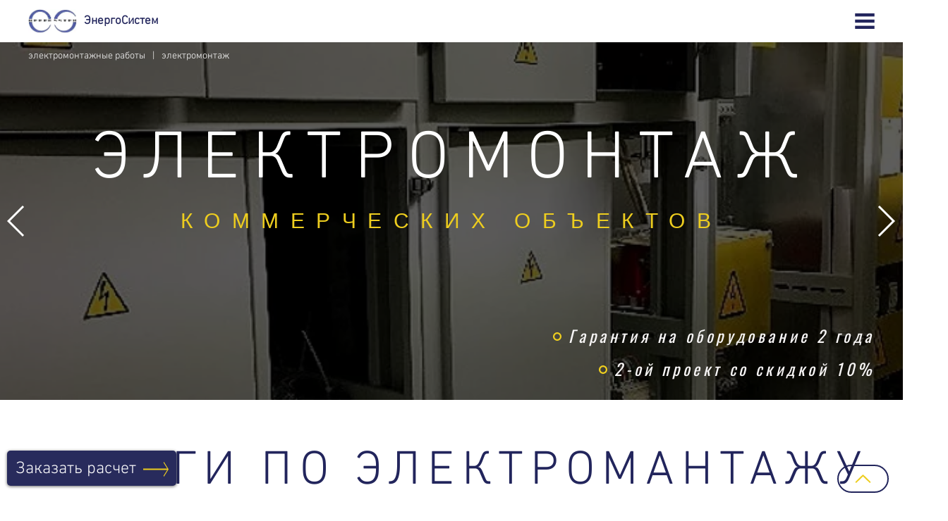

--- FILE ---
content_type: text/html; charset=UTF-8
request_url: https://energosystemrus.ru/elektromontazh
body_size: 9926
content:
<head>
	<meta charset="utf-8">
	<!-- <base href="/"> -->
	<title>
		Услуги по электромонтажу | Москва и Московская область | ЭнергоСистем	</title>
	<meta name="yandex-verification" content="48019b43da17caeb" />
	<meta name="google-site-verification" content="Sb8dam_3IsHIWAGaaolk3fXbB4wJjWfbfo_ScM2ayN8" />
	<meta name="description" content="ООО «ЭнергоСистем» выполняет комплексный электромонтаж в частных домах и квартирах, в производственных объектах и объектах коммерческого назначения. Скидка на все системы 10% и проект в подарок. Гарантия на оборудование и работы.">
	<meta name="viewport"
		content="width=device-width, initial-scale=1.0, minimum-scale=1.0, maximum-scale=1.0, user-scalable=no">
	<link rel="icon" href="/assets/images/favicon.jpg">
	<meta property="og:image" content="">
	<link rel="stylesheet" href="/assets/css/app.min.css">
	<link rel="stylesheet" href="/assets/vendor/wow/animate.css">
	<link rel="stylesheet" href="https://cdn.jsdelivr.net/gh/fancyapps/fancybox@3.5.7/dist/jquery.fancybox.min.css">
	<link rel="stylesheet" href="/assets/vendor/owl/owl.carousel.min.css">
	<link rel="stylesheet" href="/assets/vendor/owl/owl.theme.default.min.css">
	<link rel="stylesheet" href="/assets/vendor/swiper/swiper.min.css">
	<link rel="stylesheet" href="/assets/vendor/modal/modal.css">
	<link rel="stylesheet" href="/assets/vendor/flipmaster/jquery.flipster.min.css">
	<link rel="stylesheet" href="/assets/vendor/datepicker/air-datepicker.css">
	

    <!-- Yandex.Metrika counter -->
    	<script type="text/javascript" >
    	   (function(m,e,t,r,i,k,a){m[i]=m[i]||function(){(m[i].a=m[i].a||[]).push(arguments)};
    	   m[i].l=1*new Date();k=e.createElement(t),a=e.getElementsByTagName(t)[0],k.async=1,k.src=r,a.parentNode.insertBefore(k,a)})
    	   (window, document, "script", "https://mc.yandex.ru/metrika/tag.js", "ym");
    
    	   ym(51204110, "init", {
    			clickmap:true,
    			trackLinks:true,
    			accurateTrackBounce:true,
    			webvisor:true
    	   });
    	</script>
    	<noscript><div><img src="https://mc.yandex.ru/watch/51204110" style="position:absolute; left:-9999px;" alt="" /></div></noscript>
	<!-- /Yandex.Metrika counter -->
    
    

    <!-- Global site tag (gtag.js) - Google Analytics -->
    <script async src="https://www.googletagmanager.com/gtag/js?id=UA-134357705-1"></script>
    <script>
      window.dataLayer = window.dataLayer || [];
      function gtag(){dataLayer.push(arguments);}
      gtag('js', new Date());
    
      gtag('config', 'UA-134357705-1');
    </script>

        
    <!-- / Global site tag (gtag.js) - Google Analytics -->


<link rel="stylesheet" href="/assets/components/ajaxform/css/default.css" type="text/css" />
</head>
<body>
   <div class="wrapper">
      <section class="header-mobile">
	<div class="header-mobile__cnt">
		<div class="header-mobile__meta">
			<div class="header-mobile__logo">
				<a href="/"><img src="/assets/images/dist/logo.webp" alt=""></a>
				<span>ЭнергоСистем</span>
			</div>
			<div class="header-mobile__meta-icons">
				<div class="header-mobile__burger"></div>
			</div>
		</div>
	</div>
	<div class="header-mobile-menu">
		<nav class="header__menu-nav">
			<ul class="header-mobile-menu__list ">
				<li class=""><a href="/">ГЛАВНАЯ</a></li>
				<li class="has-lvl-2">
					<a href="elektromontazhnye-raboty">ЭЛЕКТРОМОНТАЖНЫЕ РАБОТЫ</a>
					<div class="header__menu-nav-lvl-2">
						<ul>
							<li><a href="osveshenie">Освещение</a></li>
							<li><a href="elektromontazh">Электроснабжение</a></li>
							<li><a href="kontur-zazemleniya">Контур заземления и молниезащита</a></li>
							<li><a href="obogrev-krovli">Система обогрева</a></li>
							<li><a href="naruzhnoe-elektrosnabzhenie">Наружные сети электроснабжения</a></li>
							<li><a href="naruzhnoe-osveshenie">Наружное освещение</a></li>
						</ul>
					</div>
				</li>
				<li class="has-lvl-2">
					<a href="slabotochnye-sistemy">СЛАБОТОЧНЫЕ СИСТЕМЫ</a>
					<div class="header__menu-nav-lvl-2">
						<ul>
							<li><a href="videonablyudenie">Видеонаблюдение</a></li>
							<li><a href="umnyj-dom">Умный дом</a></li>
							<li><a href="kontrol-dostupa">Контроль и управление доступом</a></li>
							<li><a href="ohrannaya-signalizaciya">Пожарно-охранная сигнализация</a></li>
						</ul>
					</div>
				</li>
				<li class="has-lvl-2">
					<a href="/#indexmontage">МОНТАЖ ПО ТИПУ ОБЪЕКТА</a>
					<div class="header__menu-nav-lvl-2">
						<ul>
							<li><a href="proizvodstvennye-zdaniya">Производственные здания</a></li>
							<li><a href="kommercheskie-zdaniya">Коммерческие объекты</a></li>
							<li><a href="chastnye-doma">Частные дома и коттеджи</a></li>
							<li><a href="ofisy">Офисы</a></li>
							<li><a href="torgovye-pomesheniya">Тороговые помещения</a></li>
							<li><a href="obekty-kapitalnogo-stroitelstva">Объекты капитального строительства</a></li>
						</ul>
					</div>
				</li>
				<li class="has-lvl-2">
					<a>СОПУТСТВУЮЩИЕ УСЛУГИ</a>
					<div class="header__menu-nav-lvl-2">
						<ul>
							<li><a href="proektirovanie-elektrosnabzheniya">Проектирование</a></li>
							<li><a href="garantijnoe-obsluzhivanie">Гарантийное обслуживание</a></li>
							<li><a href="elektrotehnicheskaya-laboratoriya">Электротехническая лаборатория</a></li>
							<li><a href="ispolnitelnaya-dokumentaciya">Исполнительная документация</a></li>
						</ul>
					</div>
				</li>
				<li><a href="realizovannye-proekty">ПРОЕКТЫ</a></li>
				<li class="has-lvl-2">
					<a>КОМПАНИЯ</a>
					<div class="header__menu-nav-lvl-2">
						<ul>
							<li><a href="otzyvi">О нас</a></li>
							<li><a href="stati">Статьи</a></li>
							<li><a href="vakansiya">Вакансии</a></li>
							<li><a href="kontakty">Контакты</a></li>
						</ul>
					</div>
				</li>
			</ul>
		</nav>
		<div class="header-mobile-center">
			<a class="header__phone" href="tel:+74957971052"> +7 (495)-797-10-52</a>
			<a class="header__phone" href="mailto:energosystemrus@yandex.ru">energosystemrus@yandex.ru</a>
		</div>
	</div>
</section>
<header class="header">
	<div class="header__top">
		<div class="container-1315">
			<div class="header__top-wrap">
				<a href="/">
					<div class="header__top-logo">
						<div class="header__top-logo-photo">
							<img src="/assets/images/dist/logo.webp" alt="">
						</div>
						<div class="header__top-logo-text">
							<span>ЭнергоСистем</span>
							<span>электромонтажная организация</span>
						</div>
					</div>
				</a>
				<div class="header__top-meta">
					<div class="header__top-meta-item">
						<img src="/assets/images/dist/header_icon_1.png" alt="">
						<span>Гибкая система скидок</span>
					</div>
					<div class="header__top-meta-item">
						<img src="/assets/images/dist/header_icon_2.png" alt="">
						<span>Гарантия качества</span>
					</div>
					<div class="header__top-meta-phone-btn trigger" data-dialog="dialogModalForm">Заказать звонок <svg
							preserveAspectRatio="none" data-bbox="38.999 39 122.001 122" viewBox="38.999 39 122.001 122"
							height="200" width="200" xmlns="http://www.w3.org/2000/svg" data-type="color" role="presentation"
							aria-hidden="true" aria-labelledby="svgcid--bc30mh-m4g6gi">
							<defs>
								<style>
									#comp-kk54i99z svg [data-color="1"] {
										fill: #EDCD1F;
									}
								</style>
							</defs>
							<title id="svgcid--bc30mh-m4g6gi"></title>
							<g>
								<path
									d="M66.248 47.383c2.234 0 4.783.813 6.746 3.742 5.289 7.88 10.39 15.304 13.215 20.359.956 1.715 1.884 6.569-1.238 10.083-2.696 3.029-5.074 3.772-6.511 5.984-.985 1.524-2.11 4.931-.259 8.848 2.213 4.678 4.913 8.52 10.838 14.54 6.018 5.917 9.859 8.615 14.546 10.829 1.53.722 2.984.99 4.276.99 2.019 0 3.647-.651 4.573-1.249 2.213-1.434 2.958-3.812 5.989-6.507 1.827-1.621 4.014-2.15 5.935-2.15 1.779 0 3.33.454 4.152.916 5.057 2.82 12.484 7.919 20.372 13.203 5.532 3.707 3.515 9.499 2.736 11.32-.783 1.821-4.788 7.847-13.4 12.352-2.37 1.239-5.497 1.974-9.288 1.974-11.935 0-30.424-7.304-52.356-29.225-28.895-28.88-32.402-51.787-27.261-61.607 4.506-8.61 10.536-12.613 12.36-13.392.854-.368 2.589-1.01 4.575-1.01zm0-8.383c-3.278 0-6.106.923-7.9 1.699C54.8 42.211 47.294 47.555 41.88 57.9c-6.765 12.922-3.295 39.381 28.762 71.419C98.22 156.883 118.998 161 128.929 161c5.024 0 9.457-.987 13.175-2.93 10.331-5.404 15.687-12.899 17.222-16.475 3.579-8.37 1.312-16.839-5.772-21.589-1.216-.813-2.421-1.623-3.606-2.42-6.566-4.414-12.769-8.585-17.35-11.141-2.239-1.252-5.244-1.975-8.238-1.977-4.382 0-8.36 1.473-11.504 4.264-2.088 1.855-3.389 3.574-4.34 4.827-.196.259-.44.582-.628.813h-.027c-.197 0-.43-.062-.694-.187-3.482-1.644-6.597-3.675-12.199-9.178-5.508-5.6-7.54-8.714-9.185-12.193-.152-.321-.191-.558-.189-.718.231-.188.557-.433.817-.63 1.255-.95 2.973-2.249 4.826-4.33 5.306-5.974 5.143-14.623 2.3-19.731-2.579-4.614-6.782-10.857-11.234-17.465-.772-1.148-1.557-2.312-2.346-3.487C76.736 41.648 71.866 39 66.248 39z"
									fill="#2F54DD" data-color="1"></path>
							</g>
						</svg></div>
				</div>
			</div>
		</div>
	</div>
	<div class="header__menu">
		<div class="container-1920">
			<nav class="header__menu-nav">
				<ul>
					<li class=""><a href="/">ГЛАВНАЯ</a></li>
					<li class="has-lvl-2">
						<a href="elektromontazhnye-raboty">ЭЛЕКТРОМОНТАЖНЫЕ РАБОТЫ</a>
						<div class="header__menu-nav-lvl-2">
							<ul>
								<li><a href="osveshenie">Освещение</a></li>
								<li><a href="elektromontazh">Электроснабжение</a></li>
								<li><a href="kontur-zazemleniya">Контур заземления и молниезащита</a></li>
								<li><a href="obogrev-krovli">Система обогрева</a></li>
								<li><a href="naruzhnoe-elektrosnabzhenie">Наружные сети электроснабжения</a></li>
								<li><a href="naruzhnoe-osveshenie">Наружное освещение</a></li>
							</ul>
						</div>
					</li>
					<li class="has-lvl-2">
						<a href="slabotochnye-sistemy">СЛАБОТОЧНЫЕ СИСТЕМЫ</a>
						<div class="header__menu-nav-lvl-2">
							<ul>
    							<li><a href="videonablyudenie">Видеонаблюдение</a></li>
    							<li><a href="umnyj-dom">Умный дом</a></li>
    							<li><a href="kontrol-dostupa">Контроль и управление доступом</a></li>
    							<li><a href="ohrannaya-signalizaciya">Пожарно-охранная сигнализация</a></li>
							</ul>
						</div>
					</li>
					<li class="has-lvl-2">
						<a href="/#indexmontage">МОНТАЖ ПО ТИПУ ОБЪЕКТА</a>
						<div class="header__menu-nav-lvl-2">
							<ul>
								<li><a href="proizvodstvennye-zdaniya">Производственные здания</a></li>
    							<li><a href="kommercheskie-zdaniya">Коммерческие объекты</a></li>
    							<li><a href="chastnye-doma">Частные дома и коттеджи</a></li>
    							<li><a href="ofisy">Офисы</a></li>
    							<li><a href="torgovye-pomesheniya">Тороговые помещения</a></li>
    							<li><a href="obekty-kapitalnogo-stroitelstva">Объекты капитального строительства</a></li>
							</ul>
						</div>
					</li>
					<li class="has-lvl-2">
						<a>СОПУТСТВУЮЩИЕ УСЛУГИ</a>
						<div class="header__menu-nav-lvl-2">
							<ul>
								<li><a href="proektirovanie-elektrosnabzheniya">Проектирование</a></li>
    							<li><a href="garantijnoe-obsluzhivanie">Гарантийное обслуживание</a></li>
    							<li><a href="elektrotehnicheskaya-laboratoriya">Электротехническая лаборатория</a></li>
							    <li><a href="ispolnitelnaya-dokumentaciya">Исполнительная документация</a></li>
							</ul>
						</div>
					</li>
					<li><a href="realizovannye-proekty">ПРОЕКТЫ</a></li>
					<li class="has-lvl-2">
						<a>КОМПАНИЯ</a>
						<div class="header__menu-nav-lvl-2">
							<ul>
								<li><a href="otzyvi">О нас</a></li>
								<li><a href="stati">Статьи</a></li>
								<li><a href="vakansiya">Вакансии</a></li>
								<li><a href="kontakty">Контакты</a></li>
							</ul>
						</div>
					</li>
				</ul>
			</nav>
		</div>
	</div>
</header>
      <main class="main">
         <!-- Электромонтаж -->
<section class="osveshenie osveshenie--electomontag">
  <!-- Хлебные крошки для страниц со слайдером -->
  <div class="breadcrums breadcrums--slider">
    <div class="container-1920">
      <ol class="breadcrumb"><li><a href="elektromontazhnye-raboty">Электромонтажные работы</a></li>
<li><span>Электромонтаж</span></li></ol>    </div>
  </div>
  <!-- Слайдер для внутряков добавлен класс  hero-slider--inner-->
  <section class="hero-slider hero-slider--inner">
    <div class="swiper-wrapper">
      <!-- item -->
      <div class="swiper-slide hero-slider__slide">
        <div class="hero-slider__slide-item" data-swiper-parallax="5%"
          style="background-image: url(/assets/images/dist/elm_1.webp);">
          <div class="container">
            <div class="hero-slider__slide-item-text">
              <div class="hero-slider__slide-item-text-center">
                <p class="hero-slider__slide-item-text-center-line"><span>ЭЛЕКТРОМОНТАЖ</span></p>
                <p>КОММЕРЧЕСКИХ ОБЪЕКТОВ</p>
              </div>
              <div class="hero-slider__slide-item-text-right">
                <p>Гарантия на оборудование 2 года</p>
                <p>2-ой проект со скидкой 10%</p>
              </div>
            </div>
          </div>
        </div>
      </div>
      <!-- item -->
      <div class="swiper-slide hero-slider__slide">
        <div class="hero-slider__slide-item" data-swiper-parallax="5%"
          style="background-image: url(/assets/images/dist/elm_2.webp);">
          <div class="container">
            <div class="hero-slider__slide-item-text">
              <div class="hero-slider__slide-item-text-center">
                <p class="hero-slider__slide-item-text-center-line"><span>ЭЛЕКТРОМОНТАЖ</span></p>
                <p>ЧАСТНЫХ ДОМОВ И КВАРТИР</p>
              </div>
              <div class="hero-slider__slide-item-text-right">
                <p>Гарантия на оборудование 2 года</p>
                <p>2-ой проект со скидкой 10%</p>
              </div>
            </div>
          </div>
        </div>
      </div>
      <!-- item -->
      <div class="swiper-slide hero-slider__slide">
        <div class="hero-slider__slide-item" data-swiper-parallax="5%"
          style="background-image: url(/assets/images/dist/elm_3.webp);">
          <div class="container">
            <div class="hero-slider__slide-item-text">
              <div class="hero-slider__slide-item-text-center">
                <p class="hero-slider__slide-item-text-center-line"><span>ЭЛЕКТРОМОНТАЖ</span></p>
                <p>ПРОИЗВОДСТВЕННЫХ ЗДАНИЙ</p>
              </div>
              <div class="hero-slider__slide-item-text-right">
                <p>Гарантия на оборудование 2 года</p>
                <p>2-ой проект со скидкой 10%</p>
              </div>
            </div>
          </div>
        </div>
      </div>
      <!-- Навигация -->
      <div class="hero-slider__nav">
        <div class="swiper-button-prev"></div>
        <div class="swiper-button-next"></div>
      </div>
    </div>
  </section>
  <div class="container">
     <h1 class="h1">УСЛУГИ ПО ЭЛЕКТРОМАНТАЖУ</h1> 
    <div class="big-text">
      <p>Компания "ЭнергоСистем" производит комплексный электромонтаж на объектах жилого и нежилого фонда. На основании
        технического задания Заказчика, нами разрабатывается проект с электротехническими расчетами и производится
        подбор оборудования. В организации надежного электроснабжения объектов, важную роль играет оборудование, поэтому
        мы ставим акцент на качество и применяем продукцию ведущих производителей.
      </p>
      <p>В итоге, имея в руках грамотный проект с корректно подобранным оборудованием и выполняя профессиональный
        монтаж, мы смело предоставляем прописанные договором гарантии, реализация которых выполняется за счет сил и
        средств организации.
      </p>
      <p>Весь этот процесс можно характеризовать одной общепринятой фразой - электромонтаж под ключ.
      </p>
    </div>
  </div>
  <div class="container-1920">
    <div class="blkc-2">
      <div class="blkc-2__wrap">
        <div class="blkc-2__wrap-photo">
          <img src="/assets/images/dist/elm_4.webp" alt="">
        </div>
        <div class="blkc-2__wrap-text">
          <h2 class="h2">ЭТАПЫ РАБОТ</h2>
          <p>Независимо от типа зданий, электромонтаж производится по следующим этапам:</p>
          <ul>
            <li>Подготовка коммуникаций и трасс (монтаж кабельных лотков, штробление и сверление стен) для
              электромонтажа кабельных линий;</li>
            <li>Прокладка кабельных линий по конструкциям, по полу или в штробах;</li>
            <li>Установка и монтаж щитового оборудования;</li>
            <li>Установка оконечных устройств;</li>
          </ul>
          <p>Под общим понятием оконечных устройств, подразумевается электромонтаж светильников, розеток, выключателей и
            т.д.
          </p>
        </div>
        <div class="blkc-2__wrap-photo">
          <img src="/assets/images/dist/elm_5.webp" alt="">
        </div>
      </div>
    </div>
  </div>
  <div class="big-text">
    <div class="container">
      <h2 class="h2">НАДЕЖНОСТЬ И БЕЗОПАСНОСТЬ</h2>
      <p>У контролирующих государственных органов особо строгие требования по безопасности к электрическим сетям
        объектов с массовым скоплением людей (торгово-развлекательные центры, рестораны, кафе и т.д.). Чтобы соблюдать
        эти требования, производителями электротехнического оборудования разработаны целые огнестойкие системы ОКЛ
        (огнестойкие кабельные линии), которые прошли жесткое тестирование на предмет стойкости к температурным
        воздействиям.
      </p>
      <p>Наша организация с успехом применяет эти системы и в частном секторе строительства, в частности, когда
        осуществляет электромонтаж в деревянных домах.</p>
    </div>
  </div>
  <div class="container-1920">
    <div class="blkc-2">
      <div class="blkc-2__wrap">
        <div class="blkc-2__wrap-photo">
          <img src="/assets/images/dist/elm_6.webp" alt="">
        </div>
        <div class="blkc-2__wrap-text">
          <h3 class="h2">ТИПЫ ОБЪЕКТОВ</h3>
          <p>В зависимости от назначения объекта, меняется принцип (схема) электроснабжения и естественно меняются
            приоритеты и концепции электромонтажа. По вышеуказанным критериям электромонтажные работы можно
            классифицировать на:
          </p>
          <ul>
            <li>Промышленный электромонтаж;</li>
            <li>Электромонтаж объектов жилого назначения;</li>
            <li>Электромонтаж объектов массового скопления людей;</li>
          </ul>
          <p>По всем этим направлениям наша компания успешно развивалась, реализуя объекты с общей площадью свыше
            500.000 кв.м. Независимо от того выполняется электромонтаж частного дома под ключ или электромонтаж
            производственного здания, у нас задача одна - смонтировать надежную и функциональную систему
            электроснабжения.</p>
        </div>
        <div class="blkc-2__wrap-photo">
          <img src="/assets/images/dist/elm_7.webp" alt="">
        </div>
      </div>
    </div>
  </div>
  <!-- Консультация -->
  <div class="consultation --yellow">
    <div class="container">
      <div class="consultation__wrap">
        <p>заказать ЭЛЕКТРОМОНТАЖ</p>
        <div class="consultation__wrap-photo trigger" data-dialog="dialogModalForm">
          <img src="/assets/images/dist/cons.webp" alt="">
        </div>
      </div>
    </div>
  </div>
  <!-- Оборудование -->
  <div class="oborudovanie">
    <div class="container">
      <h2 class="h2-big lc">ОБОРУДОВАНИЕ</h2>
      <h3 class="h3-big">Применяя оборудования от ведущих производителей обеспечиваем бесперебойное функционирование
        систем
      </h3>
      <div class="oborudovanie__grid oborudovanie__grid--4">
        <div class="oborudovanie__item">
          <img src="/assets/images/dist/oborudovanie_1.webp" alt="">
          <p>ЩИТОВОЕ ОБОРУДОВАНИЕ​</p>
        </div>
        <div class="oborudovanie__item">
          <img src="/assets/images/dist/oborudovanie_2.webp" alt="">
          <p>УСТАНОВОЧНЫЕ ПРИБОРЫ​</p>
        </div>
        <div class="oborudovanie__item">
          <img src="/assets/images/dist/oborudovanie_4.webp" alt="">
          <p>КАБЕЛЕНЕСУЩАЯ ПРОДУКЦИЯ​</p>
        </div>
        <div class="oborudovanie__item">
          <img src="/assets/images/dist/oborudovanie_3.webp" alt="">
          <p>ОСВЕТИТЕЛЬНЫЕ ПРИБОРЫ</p>
        </div>
      </div>
    </div>
  </div>
  <!-- Как мы работаем -->
  <div class="how-we-works">
    <div class="container">
      <h2 class="h2">КАК МЫ РАБОТАЕМ</h2>
      <div class="how-we-works__grid">
        <div class="how-we-works__item">
          <div class="how-we-works__item-photo">
            <img src="/assets/images/dist/how_we_works_1.webp" alt="">
          </div>
          <h3 class="h3">ЗАЯВКА</h3>
          <div class="how-we-works__item-text">
            <p>Вы оставляете заявку по телефону, на сайте или отправляете по эл. почте</p>
          </div>
        </div>
        <div class="how-we-works__item">
          <div class="how-we-works__item-photo">
            <img src="/assets/images/dist/how_we_works_2.webp" alt="">
          </div>
          <h3 class="h3">ВЫЕЗД ИНЖЕНЕРА</h3>
          <div class="how-we-works__item-text">
            <p>В течение суток для составления ТЗ выезжает специалист</p>
          </div>
        </div>
        <div class="how-we-works__item">
          <div class="how-we-works__item-photo">
            <img src="/assets/images/dist/how_we_works_3.webp" alt="">
          </div>
          <h3 class="h3">РАСЧЕТ СТОИМОСТИ</h3>
          <div class="how-we-works__item-text">
            <p>Подготовим и отправим КП на согласование</p>
          </div>
        </div>
        <div class="how-we-works__item">
          <div class="how-we-works__item-photo">
            <img src="/assets/images/dist/how_we_works_4.webp" alt="">
          </div>
          <h3 class="h3">ПРОЕКТ</h3>
          <div class="how-we-works__item-text">
            <p>В случае отсутствия проекта, мы разработаем его для Вас</p>
          </div>
        </div>
        <div class="how-we-works__item">
          <div class="how-we-works__item-photo">
            <img src="/assets/images/dist/how_we_works_5.webp" alt="">
          </div>
          <h3 class="h3">ДОГОВОР</h3>
          <div class="how-we-works__item-text">
            <p>После согласования сметы и проекта заключаем договор</p>
          </div>
        </div>
        <div class="how-we-works__item">
          <div class="how-we-works__item-photo">
            <img src="/assets/images/dist/how_we_works_6.webp" alt="">
          </div>
          <h3 class="h3">ВЫПОЛНЕНИЕ РАБОТ</h3>
          <div class="how-we-works__item-text">
            <p>Выполняем монтажные работы и пуско-наладку</p>
          </div>
        </div>
        <div class="how-we-works__item">
          <div class="how-we-works__item-photo">
            <img src="/assets/images/dist/how_we_works_7.webp" alt="">
          </div>
          <h3 class="h3">СДАЧА ОБЪЕКТА</h3>
          <div class="how-we-works__item-text">
            <p>Предоставляем приемо-сдаточную документацию</p>
          </div>
        </div>
        <div class="how-we-works__item">
          <div class="how-we-works__item-photo">
            <img src="/assets/images/dist/how_we_works_8.webp" alt="">
          </div>
          <h3 class="h3">ГАРАНТИЯ</h3>
          <div class="how-we-works__item-text">
            <p>Осуществляем гарантийное обслуживание</p>
          </div>
        </div>
      </div>
    </div>
  </div>
  <!-- Желтый блок -->
  <div class="yellow-block">
    <div class="container">
      <div class="yellow-block__wrap">
        <div class="yellow-block__item">
          <div class="yellow-block__item-num">2013</div>
          <div class="yellow-block__item-text">Год основания</div>
        </div>
        <div class="yellow-block__item">
          <div class="yellow-block__item-num">19</div>
          <div class="yellow-block__item-text">Новостроек</div>
        </div>
        <div class="yellow-block__item">
          <div class="yellow-block__item-num">563000м<sup>2</sup></div>
          <div class="yellow-block__item-text">Реализованных строительных
            площадок</div>
        </div>
        <div class="yellow-block__item">
          <div class="yellow-block__item-num">1148</div>
          <div class="yellow-block__item-text">Квартир и частных домов</div>
        </div>
      </div>
    </div>
  </div>
  <!-- Наши работы -->
  <!-- ВНИМАТЕЛЬНО Следить за кавычками в data-caption ИСПОЛЬЗОВАТЬ « » а НЕ "" иначе это закроет атрибут -->
  <div class="works-slider-cnt">
    <h2 class="h2">НАШИ РАБОТЫ</h2>
    <div class="works-slider">
      <ul>
        <li>
          <a href="images/dist/o_works_1_big.webp" data-fancybox="gallery"
            data-caption="Храм Архангела Михаила <br> город Краснознаменск"><img src="/assets/images/dist/o_works_1.jpg"
              alt=""></a>
        </li>
        <li>
          <a href="images/dist/o_works_2_big.webp" data-fancybox="gallery"
            data-caption="Кинотеатр «Художественный» кинозал №1 <br> город Москва"><img src="/assets/images/dist/o_works_2.jpg"
              alt=""></a>
        </li>
        <li>
          <a href="images/dist/o_works_3_big.webp" data-fancybox="gallery"
            data-caption="Кинотеатр «Художественный» кинозал №2 <br> город Москва"><img src="/assets/images/dist/o_works_3.jpg"
              alt=""></a>
        </li>
        <li>
          <a href="images/dist/o_works_4_big.webp" data-fancybox="gallery"
            data-caption="Одинцово 1 корпус 1.13 на 315 квартир <br> город Одинцово"><img
              src="/assets/images/dist/o_works_4.jpg" alt=""></a>
        </li>
        <li>
          <a href="images/dist/o_works_5_big.webp" data-fancybox="gallery"
            data-caption="Ресторан «lika» <br> город Москва"><img src="/assets/images/dist/o_works_5.jpg" alt=""></a>
        </li>
        <li>
          <a href="images/dist/o_works_6_big.webp" data-fancybox="gallery"
            data-caption="Жилой дом ЖК «Хорошёвское» на 315 квартир <br> город Москва"><img
              src="/assets/images/dist/o_works_6.jpg" alt=""></a>
        </li>
        <li>
          <a href="images/dist/o_works_7_big.webp" data-fancybox="gallery"
            data-caption="Одинцово 1 корпус 1.12 на 370 квартир <br> город Одинцово"><img
              src="/assets/images/dist/o_works_7.jpg" alt=""></a>
        </li>
        <li>
          <a href="images/dist/o_works_8_big.webp" data-fancybox="gallery"
            data-caption="Жилой дом на 175 квартир <br> город Москва"><img src="/assets/images/dist/o_works_8.jpg" alt=""></a>
        </li>
        <li>
          <a href="images/dist/o_works_9_big.webp" data-fancybox="gallery"
            data-caption="Мебельная фабрика <br> город Голицыно"><img src="/assets/images/dist/o_works_9.jpg" alt=""></a>
        </li>
        <li>
          <a href="images/dist/o_works_10_big.webp" data-fancybox="gallery"
            data-caption="Подземная парковка <br> 173 машиномест; город Москва"><img src="/assets/images/dist/o_works_10.jpg"
              alt=""></a>
        </li>
        <li>
          <a href="images/dist/o_works_11_big.webp" data-fancybox="gallery"
            data-caption="Зеленый Город, корпус 12 на 320 квартир <br> поселок Зеленоградский"><img
              src="/assets/images/dist/o_works_11.jpg" alt=""></a>
        </li>
        <li>
          <a href="images/dist/o_works_12_big.webp" data-fancybox="gallery"
            data-caption="Сеть магазинов «Profil Doors» <br> город Москва"><img src="/assets/images/dist/o_works_12.jpg"
              alt=""></a>
        </li>
        <li>
          <a href="images/dist/o_works_13_big.webp" data-fancybox="gallery"
            data-caption="Кафе «lika» <br> город Москва"><img src="/assets/images/dist/o_works_13.jpg" alt=""></a>
        </li>
      </ul>
    </div>
  </div>
  <!-- Наши партнеры -->
  <div class="ours-partners">
    <div class="container">
      <h2 class="h2">НАШИ ПАРТНЕРЫ</h2>
      <p>Предложение от нас - выбор за Вами!</p>
      <div class="ours-partners__items">
        <div class="ours-partners__item">
          <img src="/assets/images/dist/partner_1.webp" alt="">
        </div>
        <div class="ours-partners__item">
          <img src="/assets/images/dist/partner_2.webp" alt="">
        </div>
        <div class="ours-partners__item">
          <img src="/assets/images/dist/partner_3.webp" alt="">
        </div>
        <div class="ours-partners__item">
          <img src="/assets/images/dist/partner_4.webp" alt="">
        </div>
        <div class="ours-partners__item">
          <img src="/assets/images/dist/partner_5.webp" alt="">
        </div>
        <div class="ours-partners__item">
          <img src="/assets/images/dist/partner_6.webp" alt="">
        </div>
      </div>
    </div>
  </div>
</section>
      </main>
      <footer class="footer">
  <div class="container-1315">
    <div class="footer__wrap">
      <div class="footer__col footer__col-1">
        <div class="footer__col-header">КОНТАКТЫ</div>
        <div class="footer__col-adr">
          <p>Наш адрес: Московская область, <br> г. Мытищи, ул. Карла М. 4, <br> офис 402</p>
        </div>
        <div class="footer__col-phone">
          <a href="tel:+74957971052">+7 (495)-797-10-52</a>
        </div>
        <div class="footer__col-link">
          <a href="kontakty/#send_postavka">(Ссылка для поставщиков)</a>
        </div>
      </div>
      <div class="footer-col footer__col-2">
        <div class="footer__col-header">УСЛУГИ</div>
        <div class="footer__col-2-wrap">
          <div class="footer__col-2-1">
            <a href="elektromontazhnye-raboty">Электромонтажные работы</a>
            <ul>
              <li><a href="osveshenie">Освещение</a></li>
              <li><a href="elektromontazh">Электроснабжение</a></li>
              <li><a href="kontur-zazemleniya">Контур заземления</a></li>
              <li><a>Стабилизаторы напряжения</a></li>
              <li><a href="obogrev-krovli">Система обогрева</a></li>
              <li><a href="naruzhnoe-elektrosnabzhenie">Наружные сети электроснабжения</a></li>
              <li><a href="naruzhnoe-osveshenie">Наружное освещение</a></li>
              <li><a>Альтернативные источники электроэнергии</a></li>
            </ul>
          </div>
          <div class="footer__col-2-2">
            <a href="slabotochnye-sistemy">Слаботочные системы</a>
            <ul>
              <li><a href="videonablyudenie">Видеонаблюдение</a></li>
              <li><a href="ohrannaya-signalizaciya">Охранно-пожарная сигнализация</a></li>
              <li><a href="kontrol-dostupa">Система контроля доступом (СКУД)</a></li>
              <li><a href="umnyj-dom">Умный дом</a></li>
            </ul>
          </div>
        </div>
      </div>
      <div class="footer-col footer__col-3">
        <a href="https://www.facebook.com/www.energosystemrus.ru/">
          <img src="/assets/images/dist/facebook.webp" alt="">
        </a>
      </div>
    </div>
    <div class="footer_copy">
      <p>© 2018 Строительная фирма «ЭнергоСистем».</p>
    </div>
  </div>
</footer>
<!-- Кнопка наверх -->
<a href="#" class="to-up">
  <svg data-bbox="19.999 58 160.001 84" viewBox="0 0 200 200" height="200" width="200"
    xmlns="http://www.w3.org/2000/svg" data-type="shape">
    <g style="fill: #EDCD1F;">
      <path
        d="M172.5 142a7.485 7.485 0 0 1-5.185-2.073L100 75.808l-67.315 64.12c-2.998 2.846-7.74 2.744-10.606-.234a7.454 7.454 0 0 1 .235-10.565l72.5-69.057a7.524 7.524 0 0 1 10.371 0l72.5 69.057a7.455 7.455 0 0 1 .235 10.565A7.503 7.503 0 0 1 172.5 142z">
      </path>
    </g>
  </svg>
</a>
<!-- Заказать расчет кнопка -->
<div class="zakazat-rashcet trigger" data-dialog="dialogModalForm">
  <span>Заказать расчет</span>
</div>
<!-- Плашка на мобилках типа футер фиксед -->
<div class="mobile-block-fixed">
  <div class="mobile-block-fixed__item --phone">
    <a href="tel:+74957971052">
      <img src="/assets/images/dist/phone_mobile.svg" alt="">
    </a>
  </div>
  <div class="mobile-block-fixed__item --mail">
    <a href="mailto:energosystemrus@yandex.ru">
      <img src="/assets/images/dist/mail_mobile.svg" alt="">
    </a>
  </div>
  <div class="mobile-block-fixed__item --face">
    <a href="https://www.facebook.com/www.energosystemrus.ru/">
      <img src="/assets/images/dist/facebook_mobile.svg" alt="">
    </a>
  </div>
</div>
<!-- Подбор по параметрам (модалка) -->
<div class="e-modal">
  <div class="don d-m-s-p">
    <div id="dialogModalForm" class="dialog">
      <div class="dialog__overlay"></div>
      <div class="dialog__content">
        <div class="container">
          <h3 class="h2">ЗВОНИТЕ ПО НОМЕРУ:</h3>
          <a class="dialog__phone h2" href="tel:+74957971052">+7 (495)-797-10-52</a>
          <p class="dialog__phone dialog__phone-p h2">с <span>9:00</span> до <span>18:00</span> Пн-Пт </p>
          <div class="dialog__form-cnt">
    		
    		<form method="post" class="ajax_form" action="">
  <div class="dialog__form">
    <div class="dialog__form-left">
      <h3 class="h2">ИЛИ ЗАПОЛНИТЕ ФОРМУ ОБРАТНОЙ СВЯЗИ</h3>
    </div>
    <div class="dialog__form-right">
      <label for="dialog-name">
        <span>Имя *</span>
        <input class="e-input" name="hnames" type="text" id="dialog-name">
      </label>
      <label for="dialog-phone">
        <span>Телефон *</span>
        <input class="e-input e-input--phone" name="hphone" type="tel" id="dialog-phone">
      </label>
      <label for="dialog-mail">
        <span>Эл. почта</span>
        <input class="e-input" name="hemails" type="email" id="dialog-mail">
      </label>
      <label for="dialog-time">
        <span>В какое время Вам перезвонить?</span>
        <input class="e-input" name="hmessanges" type="text" id="dialog-time">
      </label>
      <input class="e-submit" type="submit" value="Отправить">
    </div>
  </div>

	<input type="hidden" name="af_action" value="5fef5959593fadec06f393e2616ee3f9" />
</form>
          </div>
          <div>
            <div class="action close-modal" data-dialog-close="dialogModalForm">×</div>
          </div>
        </div>
      </div>
    </div>
  </div>
</div>
   </div>
   <script src="https://cdnjs.cloudflare.com/ajax/libs/jquery/3.6.0/jquery.min.js"></script>
<script src="/assets/vendor/wow/wow.min.js"></script>
<script src="https://cdn.jsdelivr.net/gh/cferdinandi/smooth-scroll/dist/smooth-scroll.polyfills.min.js"></script>
<script src="https://cdn.jsdelivr.net/gh/fancyapps/fancybox@3.5.7/dist/jquery.fancybox.min.js"></script>
<script src="/assets/vendor/owl/owl.carousel.min.js"></script>
<script src="/assets/vendor/imask/imask.js"></script>
<script src="/assets/vendor/modal/modal.js"></script>
<script src="/assets/vendor/swiper/swiper.min.js"></script>
<script src="/assets/vendor/flipmaster/jquery.flipster.min.js"></script>
<script src="/assets/vendor/datepicker/air-datepicker.js"></script>
<script src="/assets/js/app.min.js"></script>
<script src="/assets/components/ajaxform/js/default.js"></script>
<script>AjaxForm.initialize({"assetsUrl":"\/assets\/components\/ajaxform\/","actionUrl":"\/assets\/components\/ajaxform\/action.php","closeMessage":"\u0437\u0430\u043a\u0440\u044b\u0442\u044c \u0432\u0441\u0435","formSelector":"form.ajax_form","clearFieldsOnSuccess":true,"pageId":3});</script>
</body>

--- FILE ---
content_type: text/css
request_url: https://energosystemrus.ru/assets/css/app.min.css
body_size: 20874
content:
:root {
  --bs-blue: #0d6efd;
  --bs-indigo: #6610f2;
  --bs-purple: #6f42c1;
  --bs-pink: #d63384;
  --bs-red: #dc3545;
  --bs-orange: #fd7e14;
  --bs-yellow: #ffc107;
  --bs-green: #198754;
  --bs-teal: #20c997;
  --bs-cyan: #0dcaf0;
  --bs-white: #fff;
  --bs-gray: #6c757d;
  --bs-gray-dark: #343a40;
  --bs-gray-100: #f8f9fa;
  --bs-gray-200: #e9ecef;
  --bs-gray-300: #dee2e6;
  --bs-gray-400: #ced4da;
  --bs-gray-500: #adb5bd;
  --bs-gray-600: #6c757d;
  --bs-gray-700: #495057;
  --bs-gray-800: #343a40;
  --bs-gray-900: #212529;
  --bs-primary: #0d6efd;
  --bs-secondary: #6c757d;
  --bs-success: #198754;
  --bs-info: #0dcaf0;
  --bs-warning: #ffc107;
  --bs-danger: #dc3545;
  --bs-light: #f8f9fa;
  --bs-dark: #212529;
  --bs-primary-rgb: 13, 110, 253;
  --bs-secondary-rgb: 108, 117, 125;
  --bs-success-rgb: 25, 135, 84;
  --bs-info-rgb: 13, 202, 240;
  --bs-warning-rgb: 255, 193, 7;
  --bs-danger-rgb: 220, 53, 69;
  --bs-light-rgb: 248, 249, 250;
  --bs-dark-rgb: 33, 37, 41;
  --bs-white-rgb: 255, 255, 255;
  --bs-black-rgb: 0, 0, 0;
  --bs-body-color-rgb: 33, 37, 41;
  --bs-body-bg-rgb: 255, 255, 255;
  --bs-font-sans-serif: system-ui, -apple-system, "Segoe UI", Roboto, "Helvetica Neue", Arial, "Noto Sans", "Liberation Sans", sans-serif, "Apple Color Emoji", "Segoe UI Emoji", "Segoe UI Symbol", "Noto Color Emoji";
  --bs-font-monospace: SFMono-Regular, Menlo, Monaco, Consolas, "Liberation Mono", "Courier New", monospace;
  --bs-gradient: linear-gradient(180deg, hsla(0, 0%, 100%, 0.15), hsla(0, 0%, 100%, 0));
  --bs-body-font-family: var(--bs-font-sans-serif);
  --bs-body-font-size: 1rem;
  --bs-body-font-weight: 400;
  --bs-body-line-height: 1.5;
  --bs-body-color: #212529;
  --bs-body-bg: #fff;
}

*,
:after,
:before {
  -webkit-box-sizing: border-box;
  box-sizing: border-box;
}

body {
  -webkit-text-size-adjust: 100%;
  -webkit-tap-highlight-color: rgba(0, 0, 0, 0);
  background-color: var(--bs-body-bg);
  color: var(--bs-body-color);
  font-family: var(--bs-body-font-family);
  font-size: var(--bs-body-font-size);
  font-weight: var(--bs-body-font-weight);
  line-height: var(--bs-body-line-height);
  margin: 0;
  text-align: var(--bs-body-text-align);
}

hr {
  background-color: currentColor;
  border: 0;
  color: inherit;
  margin: 1rem 0;
  opacity: .25;
}

hr:not([size]) {
  height: 1px;
}

h1,
h2,
h3,
h4,
h5,
h6 {
  font-weight: 500;
  line-height: 1.2;
  margin-bottom: .5rem;
  margin-top: 0;
}

h1 {
  font-size: calc(1.375rem + 1.5vw);
}

h2 {
  font-size: calc(1.325rem + .9vw);
}

h3 {
  font-size: calc(1.3rem + .6vw);
}

h4 {
  font-size: calc(1.275rem + .3vw);
}

h5 {
  font-size: 1.25rem;
}

h6 {
  font-size: 1rem;
}

p {
  margin-bottom: 1rem;
  margin-top: 0;
}

abbr[data-bs-original-title],
abbr[title] {
  cursor: help;
  -webkit-text-decoration: underline dotted;
  text-decoration: underline dotted;
  -webkit-text-decoration-skip-ink: none;
  text-decoration-skip-ink: none;
}

address {
  font-style: normal;
  line-height: inherit;
  margin-bottom: 1rem;
}

ol,
ul {
  padding-left: 2rem;
}

dl,
ol,
ul {
  margin-bottom: 1rem;
  margin-top: 0;
}

ol ol,
ol ul,
ul ol,
ul ul {
  margin-bottom: 0;
}

dt {
  font-weight: 700;
}

dd {
  margin-bottom: .5rem;
  margin-left: 0;
}

blockquote {
  margin: 0 0 1rem;
}

b,
strong {
  font-weight: bolder;
}

small {
  font-size: .875em;
}

mark {
  background-color: #fcf8e3;
  padding: .2em;
}

sub,
sup {
  font-size: .75em;
  line-height: 0;
  position: relative;
  vertical-align: baseline;
}

sub {
  bottom: -.25em;
}

sup {
  top: -.5em;
}

a {
  color: #0d6efd;
  text-decoration: underline;
}

a:hover {
  color: #0a58ca;
}

a:not([href]):not([class]),
a:not([href]):not([class]):hover {
  color: inherit;
  text-decoration: none;
}

code,
kbd,
pre,
samp {
  direction: ltr;
  font-family: var(--bs-font-monospace);
  font-size: 1em;
  unicode-bidi: bidi-override;
}

pre {
  display: block;
  font-size: .875em;
  margin-bottom: 1rem;
  margin-top: 0;
  overflow: auto;
}

pre code {
  color: inherit;
  font-size: inherit;
  word-break: normal;
}

code {
  word-wrap: break-word;
  color: #d63384;
  font-size: .875em;
}

a>code {
  color: inherit;
}

kbd {
  background-color: #212529;
  border-radius: .2rem;
  color: #fff;
  font-size: .875em;
  padding: .2rem .4rem;
}

kbd kbd {
  font-size: 1em;
  font-weight: 700;
  padding: 0;
}

figure {
  margin: 0 0 1rem;
}

img,
svg {
  vertical-align: middle;
}

table {
  border-collapse: collapse;
  caption-side: bottom;
}

caption {
  color: #6c757d;
  padding-bottom: .5rem;
  padding-top: .5rem;
  text-align: left;
}

th {
  text-align: inherit;
  text-align: -webkit-match-parent;
}

tbody,
td,
tfoot,
th,
thead,
tr {
  border: 0 solid;
  border-color: inherit;
}

label {
  display: inline-block;
}

button {
  border-radius: 0;
}

button:focus:not(:focus-visible) {
  outline: 0;
}

button,
input,
optgroup,
select,
textarea {
  font-family: inherit;
  font-size: inherit;
  line-height: inherit;
  margin: 0;
}

button,
select {
  text-transform: none;
}

[role=button] {
  cursor: pointer;
}

select {
  word-wrap: normal;
}

select:disabled {
  opacity: 1;
}

[list]::-webkit-calendar-picker-indicator {
  display: none;
}

[type=button],
[type=reset],
[type=submit],
button {
  -webkit-appearance: button;
}

[type=button]:not(:disabled),
[type=reset]:not(:disabled),
[type=submit]:not(:disabled),
button:not(:disabled) {
  cursor: pointer;
}

::-moz-focus-inner {
  border-style: none;
  padding: 0;
}

textarea {
  resize: vertical;
}

fieldset {
  border: 0;
  margin: 0;
  min-width: 0;
  padding: 0;
}

legend {
  float: left;
  font-size: calc(1.275rem + .3vw);
  line-height: inherit;
  margin-bottom: .5rem;
  padding: 0;
  width: 100%;
}

legend+* {
  clear: left;
}

::-webkit-datetime-edit-day-field,
::-webkit-datetime-edit-fields-wrapper,
::-webkit-datetime-edit-hour-field,
::-webkit-datetime-edit-minute,
::-webkit-datetime-edit-month-field,
::-webkit-datetime-edit-text,
::-webkit-datetime-edit-year-field {
  padding: 0;
}

::-webkit-inner-spin-button {
  height: auto;
}

[type=search] {
  -webkit-appearance: textfield;
  outline-offset: -2px;
}

::-webkit-search-decoration {
  -webkit-appearance: none;
}

::-webkit-color-swatch-wrapper {
  padding: 0;
}

::file-selector-button {
  font: inherit;
}

::-webkit-file-upload-button {
  -webkit-appearance: button;
  font: inherit;
}

output {
  display: inline-block;
}

iframe {
  border: 0;
}

summary {
  cursor: pointer;
  display: list-item;
}

progress {
  vertical-align: baseline;
}

[hidden] {
  display: none !important;
}

::-webkit-input-placeholder {
  color: #666;
}

::-moz-placeholder {
  color: #666;
}

:-ms-input-placeholder {
  color: #666;
}

::-ms-input-placeholder {
  color: #666;
}

::placeholder {
  color: #666;
}

::-moz-selection {
  background-color: #22255c;
  color: #fff;
}

::selection {
  background-color: #22255c;
  color: #fff;
}

input,
textarea {
  outline: none;
}

input:focus:required:invalid,
textarea:focus:required:invalid {
  border-color: red;
}

input:required:valid,
textarea:required:valid {
  border-color: green;
}

body {
  -webkit-font-smoothing: antialiased;
  -moz-osx-font-smoothing: grayscale;
  color: #000;
  font-family: din-next-w01-light,din-next-w02-light,din-next-w10-light,sans-serif;
  font-size: 1.7rem;
  height: 100%;
  line-height: 1.2;
  min-width: 320px;
  overflow-x: hidden;
  position: relative;
}

body:after {
  background-color: transparent;
  content: "";
  display: block;
  height: 100%;
  left: 0;
  opacity: 0;
  position: fixed;
  top: 0;
  -webkit-transition: all .4s ease-out;
  -o-transition: all .4s ease-out;
  transition: all .4s ease-out;
  width: 100%;
  z-index: -1;
}

body.lock {
  padding-right: 17px;
}

body.lock,
body.lock-mobile {
  overflow: hidden;
}

body.fade:after {
  background-color: rgba(65, 65, 65, .4);
  opacity: 1;
  z-index: 50;
}

:root {
  scroll-behavior: auto;
}

html {
  font-size: 10px;
  height: 100%;
  scroll-behavior: auto;
}

:root {
  --color_0: 255, 255, 255;
  --color_27: 255, 154, 163;
  --color_1: 255, 255, 255;
  --color_2: 0, 0, 0;
  --color_3: 237, 28, 36;
  --color_4: 0, 136, 203;
  --color_5: 255, 203, 5;
  --color_6: 114, 114, 114;
  --color_7: 176, 176, 176;
  --color_8: 255, 255, 255;
  --color_28: 255, 52, 71;
  --color_9: 114, 114, 114;
  --color_10: 176, 176, 176;
  --color_11: 255, 255, 255;
  --color_12: 247, 245, 245;
  --color_13: 198, 198, 198;
  --color_14: 148, 148, 148;
  --color_15: 59, 58, 58;
  --color_16: 249, 238, 177;
  --color_17: 243, 227, 137;
  --color_18: 232, 202, 30;
  --color_29: 170, 35, 47;
  --color_19: 158, 137, 21;
  --color_20: 79, 68, 10;
  --color_21: 192, 210, 229;
  --color_22: 153, 178, 202;
  --color_23: 91, 134, 176;
  --color_24: 61, 89, 117;
  --color_25: 30, 45, 59;
  --color_30: 85, 17, 24;
  --color_31: 186, 222, 173;
  --color_32: 143, 189, 127;
  --color_33: 80, 156, 53;
  --color_34: 53, 104, 35;
  --color_35: 27, 52, 18;
  --font_0: normal normal normal 55px/1.4em din-next-w01-light,
    din-next-w02-light, din-next-w10-light, sans-serif;
  --font_1: normal normal normal 16px/1.4em din-next-w01-light,
    din-next-w02-light, din-next-w10-light, sans-serif;
  --font_2: normal normal normal 70px/1.4em din-next-w01-light,
    din-next-w02-light, din-next-w10-light, sans-serif;
  --font_3: normal normal normal 80px/1.4em din-next-w01-light,
    din-next-w02-light, din-next-w10-light, sans-serif;
  --font_4: normal normal normal 85px/1.4em din-next-w01-light,
    din-next-w02-light, din-next-w10-light, sans-serif;
  --font_5: normal normal normal 25px/1.4em din-next-w01-light,
    din-next-w02-light, din-next-w10-light, sans-serif;
  --font_6: normal normal normal 40px/1.4em din-next-w01-light,
    din-next-w02-light, din-next-w10-light, sans-serif;
  --font_7: normal normal normal 23px/1.4em din-next-w01-light,
    din-next-w02-light, din-next-w10-light, sans-serif;
  --font_8: normal normal normal 40px/1.4em din-next-w01-light,
    din-next-w02-light, din-next-w10-light, sans-serif;
  --font_9: normal normal normal 26px/1.4em din-next-w01-light,
    din-next-w02-light, din-next-w10-light, sans-serif;
  --font_10: normal normal normal 12px/1.4em din-next-w01-light,
    din-next-w02-light, din-next-w10-light, sans-serif;
  --wix-ads-height: 0px;
  --wix-ads-top-height: 0px;
  --site-width: 980px;
  --above-all-z-index: 100000;
  --portals-z-index: 100001;
  --minViewportSize: 320;
  --color_26: 255, 187, 194;
  --maxViewportSize: 1920;
  --menutotalbordersx: 0px;
  --menuTotalBordersY: 0px;
  --bg: 255, 255, 255;
  --rd: 0px;
  --shd: 1.1px 3.85px 4px 0px hsla(0, 0%, 78%, 0.6);
  --brw: 0px;
  --brd: 255, 255, 255;
  --bgDrop: 255, 255, 255;
  --rdDrop: 0px;
  --trans: background-color 0.4s ease 0s;
  --pad: 5px;
  --sep: 65, 65, 65;
  --fnt: normal normal 700 13px/1.4em dinneuzeitgroteskltw01-_812426, sans-serif;
  --txt: 34, 37, 92;
  --alpha-txt: 1;
  --trans2: color 0.4s ease 0s;
  --bgh: 237, 233, 225;
  --txth: var(--color_25);
  --alpha-txth: 1;
  --bgs: 237, 233, 225;
  --txts: var(--color_25);
  --alpha-txts: 1;
  --alpha-bg: 0;
  --alpha-brd: 0;
  --alpha-bgDrop: 1;
  --alpha-sep: 0;
  --alpha-bgh: 0.6;
  --alpha-bgs: 1;
}

.font_0 {
  color: #22255c;
  font: var(--font_0);
}

.font_0,
.font_1 {
  letter-spacing: 0;
}

.font_1 {
  color: rgb(var(--color_14));
  font: var(--font_1);
}

.font_2 {
  font: var(--font_2);
}

.font_2,
.font_3 {
  color: #22255c;
  letter-spacing: 0;
}

.font_3 {
  font: var(--font_3);
}

.font_4 {
  color: rgb(var(--color_11));
  font: var(--font_4);
  letter-spacing: 0;
}

.font_5 {
  font: var(--font_5);
}

.font_5,
.font_6 {
  color: #22255c;
  letter-spacing: 0;
}

.font_6 {
  font: var(--font_6);
}

.font_7,
.font_8 {
  letter-spacing: 0;
}

.font_8 {
  color: rgb(var(--color_11));
  font: var(--font_8);
}

.font_9 {
  color: rgb(var(--color_2));
  font: var(--font_9);
}

.font_9,
.font_10 {
  letter-spacing: 0;
}

.font_10 {
  color: rgb(var(--color_14));
  font: var(--font_10);
}

.color_0 {
  color: rgb(var(--color_0));
}

.color_1 {
  color: rgb(var(--color_1));
}

.color_2 {
  color: rgb(var(--color_2));
}

.color_3 {
  color: rgb(var(--color_3));
}

.color_4 {
  color: rgb(var(--color_4));
}

.color_5 {
  color: rgb(var(--color_5));
}

.color_6 {
  color: rgb(var(--color_6));
}

.color_7 {
  color: rgb(var(--color_7));
}

.color_8 {
  color: rgb(var(--color_8));
}

.color_9 {
  color: rgb(var(--color_9));
}

.color_10 {
  color: rgb(var(--color_10));
}

.color_11 {
  color: rgb(var(--color_11));
}

.color_12 {
  color: rgb(var(--color_12));
}

.color_13 {
  color: rgb(var(--color_13));
}

.color_14 {
  color: rgb(var(--color_14));
}

.color_15 {
  color: rgb(var(--color_15));
}

.color_16 {
  color: rgb(var(--color_16));
}

.color_17 {
  color: rgb(var(--color_17));
}

.color_18 {
  color: rgb(var(--color_18));
}

.color_19 {
  color: rgb(var(--color_19));
}

.color_20 {
  color: rgb(var(--color_20));
}

.color_21 {
  color: rgb(var(--color_21));
}

.color_22 {
  color: rgb(var(--color_22));
}

.color_23 {
  color: rgb(var(--color_23));
}

.color_24 {
  color: rgb(var(--color_24));
}

.color_25 {
  color: rgb(var(--color_25));
}

.color_26 {
  color: rgb(var(--color_26));
}

.color_27 {
  color: rgb(var(--color_27));
}

.color_28 {
  color: rgb(var(--color_28));
}

.color_29 {
  color: rgb(var(--color_29));
}

.color_30 {
  color: rgb(var(--color_30));
}

.color_31 {
  color: rgb(var(--color_31));
}

.color_32 {
  color: rgb(var(--color_32));
}

.color_33 {
  color: rgb(var(--color_33));
}

.color_34 {
  color: rgb(var(--color_34));
}

.color_35 {
  color: rgb(var(--color_35));
}

.backcolor_0 {
  background-color: rgb(var(--color_0));
}

.backcolor_1 {
  background-color: rgb(var(--color_1));
}

.backcolor_2 {
  background-color: rgb(var(--color_2));
}

.backcolor_3 {
  background-color: rgb(var(--color_3));
}

.backcolor_4 {
  background-color: rgb(var(--color_4));
}

.backcolor_5 {
  background-color: rgb(var(--color_5));
}

.backcolor_6 {
  background-color: rgb(var(--color_6));
}

.backcolor_7 {
  background-color: rgb(var(--color_7));
}

.backcolor_8 {
  background-color: rgb(var(--color_8));
}

.backcolor_9 {
  background-color: rgb(var(--color_9));
}

.backcolor_10 {
  background-color: rgb(var(--color_10));
}

.backcolor_11 {
  background-color: rgb(var(--color_11));
}

.backcolor_12 {
  background-color: rgb(var(--color_12));
}

.backcolor_13 {
  background-color: rgb(var(--color_13));
}

.backcolor_14 {
  background-color: rgb(var(--color_14));
}

.backcolor_15 {
  background-color: rgb(var(--color_15));
}

.backcolor_16 {
  background-color: rgb(var(--color_16));
}

.backcolor_17 {
  background-color: rgb(var(--color_17));
}

.backcolor_18 {
  background-color: rgb(var(--color_18));
}

.backcolor_19 {
  background-color: rgb(var(--color_19));
}

.backcolor_20 {
  background-color: rgb(var(--color_20));
}

.backcolor_21 {
  background-color: rgb(var(--color_21));
}

.backcolor_22 {
  background-color: rgb(var(--color_22));
}

.backcolor_23 {
  background-color: rgb(var(--color_23));
}

.backcolor_24 {
  background-color: rgb(var(--color_24));
}

.backcolor_25 {
  background-color: rgb(var(--color_25));
}

.backcolor_26 {
  background-color: rgb(var(--color_26));
}

.backcolor_27 {
  background-color: rgb(var(--color_27));
}

.backcolor_28 {
  background-color: rgb(var(--color_28));
}

.backcolor_29 {
  background-color: rgb(var(--color_29));
}

.backcolor_30 {
  background-color: rgb(var(--color_30));
}

.backcolor_31 {
  background-color: rgb(var(--color_31));
}

.backcolor_32 {
  background-color: rgb(var(--color_32));
}

.backcolor_33 {
  background-color: rgb(var(--color_33));
}

.backcolor_34 {
  background-color: rgb(var(--color_34));
}

.backcolor_35 {
  background-color: rgb(var(--color_35));
}

.wrapper {
  -webkit-box-orient: vertical;
  -webkit-box-direction: normal;
  display: -webkit-box;
  display: -ms-flexbox;
  display: flex;
  -ms-flex-direction: column;
  flex-direction: column;
  min-height: 100%;
}

main {
  -webkit-box-flex: 1;
  -ms-flex: 1 0 auto;
  flex: 1 0 auto;
}

footer {
  -webkit-box-flex: 0;
  -ms-flex: 0 0 auto;
  flex: 0 0 auto;
}

@font-face {
  font-display: block;
  font-family: DIN-Next-W01-Light;
  src: url(../fonts/3e0b2cd7-9657-438b-b4af-e04122e8f1f7.eot#iefix);
  src: url(../fonts/3e0b2cd7-9657-438b-b4af-e04122e8f1f7.eot#iefix) format("eot"), url(../fonts/bc176270-17fa-4c78-a343-9fe52824e501.woff) format("woff"), url(../fonts/3516f91d-ac48-42cd-acfe-1be691152cc4.ttf) format("truetype"), url(//static.parastorage.com/services/third-party/fonts/user-site-fonts/fonts/d1b1e866-a411-42ba-8f75-72bf28e23694.svg#d1b1e866-a411-42ba-8f75-72bf28e23694) format("svg");
}

@font-face {
  font-display: block;
  font-family: DIN-Next-W02-Light;
  src: url(../fonts/48e5a0e1-2d56-46e5-8fc4-3d6d5c973cbf.eot#iefix);
  src: url(../fonts/48e5a0e1-2d56-46e5-8fc4-3d6d5c973cbf.eot#iefix) format("eot"), url(../fonts/07d62b21-8d7a-4c36-be86-d32ab1089972.woff) format("woff"), url(../fonts/c0050890-bbed-44b9-94df-2611d72dbb06.ttf) format("truetype"), url(//static.parastorage.com/services/third-party/fonts/user-site-fonts/fonts/9f774d17-c03a-418e-a375-34f3beecbc7a.svg#9f774d17-c03a-418e-a375-34f3beecbc7a) format("svg");
}

@font-face {
  font-display: block;
  font-family: DIN-Next-W10-Light;
  src: url(../fonts/3d009cd7-c8fe-40c0-93da-74f4ea8c530b.eot#iefix);
  src: url(../fonts/3d009cd7-c8fe-40c0-93da-74f4ea8c530b.eot#iefix) format("eot"), url(../fonts/a9e95a29-98a7-404a-90ee-1929ad09c696.woff) format("woff"), url(../fonts/0a7663fd-eae8-4e50-a67a-225271f8cceb.ttf) format("truetype"), url(//static.parastorage.com/services/third-party/fonts/user-site-fonts/fonts/58ae9be9-5d95-44b6-8b6c-e6da6a46822c.svg#58ae9be9-5d95-44b6-8b6c-e6da6a46822c) format("svg");
}

@font-face {
  font-display: block;
  font-family: DINNeuzeitGroteskLTW01-_812426;
  src: url(../fonts/b41558bd-2862-46c0-abf7-536d2542fa26.eot#iefix);
  src: url(../fonts/b41558bd-2862-46c0-abf7-536d2542fa26.eot#iefix) format("eot"), url(../fonts/5cee8d6e-89ad-4d8c-a0ac-584d316b15ae.woff2) format("woff2"), url(../fonts/388ef902-2c31-4818-abb1-a40dcd81f6d6.woff) format("woff"), url(../fonts/29c60077-2614-4061-aa8d-5bcfdf7354bb.ttf) format("truetype"), url(//static.parastorage.com/services/third-party/fonts/user-site-fonts/fonts/76250d27-b353-4f3b-90c6-0ff635fabaab.svg#76250d27-b353-4f3b-90c6-0ff635fabaab) format("svg");
}

@font-face {
  font-display: block;
  font-family: Barlow-ExtraLight;
  src: url(//fonts.gstatic.com/s/barlow/v1/51v0xj5VPw1cLYHNhfd8NPY6323mHUZFJMgTvxaG2iE.eot#iefix);
  src: url(//fonts.gstatic.com/s/barlow/v1/51v0xj5VPw1cLYHNhfd8NPY6323mHUZFJMgTvxaG2iE.eot#iefix) format("eot"), url(//fonts.gstatic.com/s/barlow/v1/51v0xj5VPw1cLYHNhfd8NFtXRa8TVwTICgirnJhmVJw.woff2) format("woff2"), url(//fonts.gstatic.com/s/barlow/v1/51v0xj5VPw1cLYHNhfd8ND8E0i7KZn-EPnyo3HZu7kw.woff) format("woff"), url(//fonts.gstatic.com/s/barlow/v1/51v0xj5VPw1cLYHNhfd8NKCWcynf_cDxXwCLxiixG1c.ttf) format("truetype"), url(//fonts.gstatic.com/l/font?kit=51v0xj5VPw1cLYHNhfd8NJbd9NUM7myrQQz30yPaGQ4&skey=e8c74abecf94633e&v=v1#Barlow) format("svg");
}

@font-face {
  font-display: block;
  font-family: Barlow-ExtraLight;
  font-weight: 700;
  src: url(//fonts.gstatic.com/s/barlow/%20/SWLcTgmyMR1GjdNjixEPiQ.eot#iefix);
  src: url(//fonts.gstatic.com/s/barlow/v1/SWLcTgmyMR1GjdNjixEPiQ.eot#iefix) format("eot"), url(//fonts.gstatic.com/s/barlow/v1/2woyxyDnPU0v4IiqYU9D1g.woff2) format("woff2"), url(//fonts.gstatic.com/s/barlow/v1/-HJgNsTwx9qXGSxqew62RQ.woff) format("woff"), url(//fonts.gstatic.com/s/barlow/v1/qoExc9IJQUjYXhlVZNNLgg.ttf) format("truetype"), url(//fonts.gstatic.com/l/font?kit=lYNHuF7-w_9_po3MKWoAsw&skey=32d7acf8757dbad0&v=v1#Barlow) format("svg");
}

@font-face {
  font-display: block;
  font-family: Barlow-ExtraLight;
  font-style: italic;
  src: url(//fonts.gstatic.com/s/barlow/v1/14AxwKgJhKIO-YYUP_KtZeZiE7IA0Up7-VwGqa0iGVY.eot#iefix);
  src: url(//fonts.gstatic.com/s/barlow/v1/14AxwKgJhKIO-YYUP_KtZeZiE7IA0Up7-VwGqa0iGVY.eot#iefix) format("eot"), url(//fonts.gstatic.com/s/barlow/v1/14AxwKgJhKIO-YYUP_KtZag5eI2G47JWe0-AuFtD150.woff2) format("woff2"), url(//fonts.gstatic.com/s/barlow/v1/14AxwKgJhKIO-YYUP_KtZdIh4imgI8P11RFo6YPCPC0.woff) format("woff"), url(//fonts.gstatic.com/s/barlow/v1/14AxwKgJhKIO-YYUP_KtZV02b4v3fUxqf9CZJ1qUoIA.ttf) format("truetype"), url(//fonts.gstatic.com/l/font?kit=14AxwKgJhKIO-YYUP_KtZZS_ZaL0arjVp2tkn2-HJhM&skey=9a40589dc4645af7&v=v1#Barlow) format("svg");
}

@font-face {
  font-display: block;
  font-family: Barlow-ExtraLight;
  font-style: italic;
  font-weight: 700;
  src: url(//fonts.gstatic.com/s/barlow/v1/8p49G4DnpMZgB5cGwNFgJvesZW2xOQ-xsNqO47m55DA.eot#iefix);
  src: url(//fonts.gstatic.com/s/barlow/v1/8p49G4DnpMZgB5cGwNFgJvesZW2xOQ-xsNqO47m55DA.eot#iefix) format("eot"), url(//fonts.gstatic.com/s/barlow/v1/cdbGxfKO8gdkBd5U5TuXqPesZW2xOQ-xsNqO47m55DA.woff2) format("woff2"), url(//fonts.gstatic.com/s/barlow/v1/W1XpMGU0WrpbCawEdG1FM_esZW2xOQ-xsNqO47m55DA.woff) format("woff"), url(//fonts.gstatic.com/s/barlow/v1/_lIpJP17FZmSeklpAeOdnvesZW2xOQ-xsNqO47m55DA.ttf) format("truetype"), url(//fonts.gstatic.com/l/font?kit=MGR_1eUqfxpTc1K5cbfqWvesZW2xOQ-xsNqO47m55DA&skey=ae428d300932fbee&v=v1#Barlow) format("svg");
}

@font-face {
  font-display: block;
  font-family: Barlow;
  font-style: italic;
  font-weight: 400;
  src: local("Barlow Italic"), local("Barlow-Italic"), url(https://fonts.gstatic.com/s/barlow/v4/7cHrv4kjgoGqM7E_Cfs0wH8DnzcjTrA.woff2) format("woff2");
  unicode-range: U+0102-0103, U+0110-0111, U+1ea0-1ef9, U+20ab;
}

@font-face {
  font-display: block;
  font-family: Barlow;
  font-style: italic;
  font-weight: 400;
  src: local("Barlow Italic"), local("Barlow-Italic"), url(https://fonts.gstatic.com/s/barlow/v4/7cHrv4kjgoGqM7E_Cfs1wH8DnzcjTrA.woff2) format("woff2");
  unicode-range: U+0100-024f, U+0259, U+1e??, U+2020, U+20a0-20ab, U+20ad-20cf, U+2113, U+2c60-2c7f, U+a720-a7ff;
}

@font-face {
  font-display: block;
  font-family: Barlow;
  font-style: italic;
  font-weight: 400;
  src: local("Barlow Italic"), local("Barlow-Italic"), url(https://fonts.gstatic.com/s/barlow/v4/7cHrv4kjgoGqM7E_Cfs7wH8Dnzcj.woff2) format("woff2");
  unicode-range: U+00??, U+0131, U+0152-0153, U+02bb-02bc, U+02c6, U+02da, U+02dc, U+2000-206f, U+2074, U+20ac, U+2122, U+2191, U+2193, U+2212, U+2215, U+feff, U+fffd;
}

@font-face {
  font-display: block;
  font-family: Barlow;
  font-style: italic;
  font-weight: 700;
  src: local("Barlow Bold Italic"), local("Barlow-BoldItalic"), url(https://fonts.gstatic.com/s/barlow/v4/7cHsv4kjgoGqM7E_CfOA5WohvToJdLm8BvE.woff2) format("woff2");
  unicode-range: U+0102-0103, U+0110-0111, U+1ea0-1ef9, U+20ab;
}

@font-face {
  font-display: block;
  font-family: Barlow;
  font-style: italic;
  font-weight: 700;
  src: local("Barlow Bold Italic"), local("Barlow-BoldItalic"), url(https://fonts.gstatic.com/s/barlow/v4/7cHsv4kjgoGqM7E_CfOA5WogvToJdLm8BvE.woff2) format("woff2");
  unicode-range: U+0100-024f, U+0259, U+1e??, U+2020, U+20a0-20ab, U+20ad-20cf, U+2113, U+2c60-2c7f, U+a720-a7ff;
}

@font-face {
  font-display: block;
  font-family: Barlow;
  font-style: italic;
  font-weight: 700;
  src: local("Barlow Bold Italic"), local("Barlow-BoldItalic"), url(https://fonts.gstatic.com/s/barlow/v4/7cHsv4kjgoGqM7E_CfOA5WouvToJdLm8.woff2) format("woff2");
  unicode-range: U+00??, U+0131, U+0152-0153, U+02bb-02bc, U+02c6, U+02da, U+02dc, U+2000-206f, U+2074, U+20ac, U+2122, U+2191, U+2193, U+2212, U+2215, U+feff, U+fffd;
}

@font-face {
  font-display: block;
  font-family: Barlow;
  font-style: normal;
  font-weight: 400;
  src: local("Barlow Regular"), local("Barlow-Regular"), url(https://fonts.gstatic.com/s/barlow/v4/7cHpv4kjgoGqM7E_A8s5ynghnQci.woff2) format("woff2");
  unicode-range: U+0102-0103, U+0110-0111, U+1ea0-1ef9, U+20ab;
}

@font-face {
  font-display: block;
  font-family: Barlow;
  font-style: normal;
  font-weight: 400;
  src: local("Barlow Regular"), local("Barlow-Regular"), url(https://fonts.gstatic.com/s/barlow/v4/7cHpv4kjgoGqM7E_Ass5ynghnQci.woff2) format("woff2");
  unicode-range: U+0100-024f, U+0259, U+1e??, U+2020, U+20a0-20ab, U+20ad-20cf, U+2113, U+2c60-2c7f, U+a720-a7ff;
}

@font-face {
  font-display: block;
  font-family: Barlow;
  font-style: normal;
  font-weight: 400;
  src: local("Barlow Regular"), local("Barlow-Regular"), url(https://fonts.gstatic.com/s/barlow/v4/7cHpv4kjgoGqM7E_DMs5ynghnQ.woff2) format("woff2");
  unicode-range: U+00??, U+0131, U+0152-0153, U+02bb-02bc, U+02c6, U+02da, U+02dc, U+2000-206f, U+2074, U+20ac, U+2122, U+2191, U+2193, U+2212, U+2215, U+feff, U+fffd;
}

@font-face {
  font-display: block;
  font-family: Barlow;
  font-style: normal;
  font-weight: 700;
  src: local("Barlow Bold"), local("Barlow-Bold"), url(https://fonts.gstatic.com/s/barlow/v4/7cHqv4kjgoGqM7E3t-4s6Fostz0rdom9.woff2) format("woff2");
  unicode-range: U+0102-0103, U+0110-0111, U+1ea0-1ef9, U+20ab;
}

@font-face {
  font-display: block;
  font-family: Barlow;
  font-style: normal;
  font-weight: 700;
  src: local("Barlow Bold"), local("Barlow-Bold"), url(https://fonts.gstatic.com/s/barlow/v4/7cHqv4kjgoGqM7E3t-4s6Vostz0rdom9.woff2) format("woff2");
  unicode-range: U+0100-024f, U+0259, U+1e??, U+2020, U+20a0-20ab, U+20ad-20cf, U+2113, U+2c60-2c7f, U+a720-a7ff;
}

@font-face {
  font-display: block;
  font-family: Barlow;
  font-style: normal;
  font-weight: 700;
  src: local("Barlow Bold"), local("Barlow-Bold"), url(https://fonts.gstatic.com/s/barlow/v4/7cHqv4kjgoGqM7E3t-4s51ostz0rdg.woff2) format("woff2");
  unicode-range: U+00??, U+0131, U+0152-0153, U+02bb-02bc, U+02c6, U+02da, U+02dc, U+2000-206f, U+2074, U+20ac, U+2122, U+2191, U+2193, U+2212, U+2215, U+feff, U+fffd;
}

@font-face {
  font-display: block;
  font-family: Avenir-LT-W01_85-Heavy1475544;
  src: url(../fonts/6af9989e-235b-4c75-8c08-a83bdaef3f66.eot#iefix);
  src: url(../fonts/6af9989e-235b-4c75-8c08-a83bdaef3f66.eot#iefix) format("eot"), url(../fonts/d513e15e-8f35-4129-ad05-481815e52625.woff2) format("woff2"), url(../fonts/61bd362e-7162-46bd-b67e-28f366c4afbe.woff) format("woff"), url(../fonts/ccd17c6b-e7ed-4b73-b0d2-76712a4ef46b.ttf) format("truetype"), url(//static.parastorage.com/services/third-party/fonts/user-site-fonts/fonts/20577853-40a7-4ada-a3fb-dd6e9392f401.svg#20577853-40a7-4ada-a3fb-dd6e9392f4011) format("svg");
}

@font-face {
  font-display: block;
  font-family: Anton;
  font-style: normal;
  font-weight: 400;
  src: local("Anton Regular"), local("Anton-Regular"), url(https://fonts.gstatic.com/s/anton/v11/1Ptgg87LROyAm3K8-C8CSKlvPfE.woff2) format("woff2");
  unicode-range: U+0102-0103, U+0110-0111, U+1ea0-1ef9, U+20ab;
}

@font-face {
  font-display: block;
  font-family: Anton;
  font-style: normal;
  font-weight: 400;
  src: local("Anton Regular"), local("Anton-Regular"), url(https://fonts.gstatic.com/s/anton/v11/1Ptgg87LROyAm3K9-C8CSKlvPfE.woff2) format("woff2");
  unicode-range: U+0100-024f, U+0259, U+1e??, U+2020, U+20a0-20ab, U+20ad-20cf, U+2113, U+2c60-2c7f, U+a720-a7ff;
}

@font-face {
  font-display: block;
  font-family: Anton;
  font-style: normal;
  font-weight: 400;
  src: local("Anton Regular"), local("Anton-Regular"), url(https://fonts.gstatic.com/s/anton/v11/1Ptgg87LROyAm3Kz-C8CSKlv.woff2) format("woff2");
  unicode-range: U+00??, U+0131, U+0152-0153, U+02bb-02bc, U+02c6, U+02da, U+02dc, U+2000-206f, U+2074, U+20ac, U+2122, U+2191, U+2193, U+2212, U+2215, U+feff, U+fffd;
}

@font-face {
  font-display: block;
  font-family: Oswald;
  font-style: normal;
  font-weight: 400;
  src: url(https://fonts.gstatic.com/s/oswald/v29/TK3iWkUHHAIjg752FD8Gl-1PK62t.woff2) format("woff2");
  unicode-range: U+0460-052f, U+1c80-1c88, U+20b4, U+2de0-2dff, U+a640-a69f, U+fe2e-fe2f;
}

@font-face {
  font-display: block;
  font-family: Oswald;
  font-style: normal;
  font-weight: 400;
  src: url(https://fonts.gstatic.com/s/oswald/v29/TK3iWkUHHAIjg752HT8Gl-1PK62t.woff2) format("woff2");
  unicode-range: U+0400-045f, U+0490-0491, U+04b0-04b1, U+2116;
}

@font-face {
  font-display: block;
  font-family: Oswald;
  font-style: normal;
  font-weight: 400;
  src: url(https://fonts.gstatic.com/s/oswald/v29/TK3iWkUHHAIjg752Fj8Gl-1PK62t.woff2) format("woff2");
  unicode-range: U+0102-0103, U+0110-0111, U+1ea0-1ef9, U+20ab;
}

@font-face {
  font-display: block;
  font-family: Oswald;
  font-style: normal;
  font-weight: 400;
  src: url(https://fonts.gstatic.com/s/oswald/v29/TK3iWkUHHAIjg752Fz8Gl-1PK62t.woff2) format("woff2");
  unicode-range: U+0100-024f, U+0259, U+1e??, U+2020, U+20a0-20ab, U+20ad-20cf, U+2113, U+2c60-2c7f, U+a720-a7ff;
}

@font-face {
  font-display: block;
  font-family: Oswald;
  font-style: normal;
  font-weight: 400;
  src: url(https://fonts.gstatic.com/s/oswald/v29/TK3iWkUHHAIjg752GT8Gl-1PKw.woff2) format("woff2");
  unicode-range: U+00??, U+0131, U+0152-0153, U+02bb-02bc, U+02c6, U+02da, U+02dc, U+2000-206f, U+2074, U+20ac, U+2122, U+2191, U+2193, U+2212, U+2215, U+feff, U+fffd;
}

@font-face {
  font-display: block;
  font-family: Oswald;
  font-style: normal;
  font-weight: 700;
  src: url(https://fonts.gstatic.com/s/oswald/v29/TK3iWkUHHAIjg752FD8Gl-1PK62t.woff2) format("woff2");
  unicode-range: U+0460-052f, U+1c80-1c88, U+20b4, U+2de0-2dff, U+a640-a69f, U+fe2e-fe2f;
}

@font-face {
  font-display: block;
  font-family: Oswald;
  font-style: normal;
  font-weight: 700;
  src: url(https://fonts.gstatic.com/s/oswald/v29/TK3iWkUHHAIjg752HT8Gl-1PK62t.woff2) format("woff2");
  unicode-range: U+0400-045f, U+0490-0491, U+04b0-04b1, U+2116;
}

@font-face {
  font-display: block;
  font-family: Oswald;
  font-style: normal;
  font-weight: 700;
  src: url(https://fonts.gstatic.com/s/oswald/v29/TK3iWkUHHAIjg752Fj8Gl-1PK62t.woff2) format("woff2");
  unicode-range: U+0102-0103, U+0110-0111, U+1ea0-1ef9, U+20ab;
}

@font-face {
  font-display: block;
  font-family: Oswald;
  font-style: normal;
  font-weight: 700;
  src: url(https://fonts.gstatic.com/s/oswald/v29/TK3iWkUHHAIjg752Fz8Gl-1PK62t.woff2) format("woff2");
  unicode-range: U+0100-024f, U+0259, U+1e??, U+2020, U+20a0-20ab, U+20ad-20cf, U+2113, U+2c60-2c7f, U+a720-a7ff;
}

@font-face {
  font-display: block;
  font-family: Oswald;
  font-style: normal;
  font-weight: 700;
  src: url(https://fonts.gstatic.com/s/oswald/v29/TK3iWkUHHAIjg752GT8Gl-1PKw.woff2) format("woff2");
  unicode-range: U+00??, U+0131, U+0152-0153, U+02bb-02bc, U+02c6, U+02da, U+02dc, U+2000-206f, U+2074, U+20ac, U+2122, U+2191, U+2193, U+2212, U+2215, U+feff, U+fffd;
}

@font-face {
  font-display: block;
  font-family: Futura-LT-W01-Book;
  src: url(../fonts/cf053eae-ba1f-44f3-940c-a34b68ccbbdf.eot#iefix);
  src: url(../fonts/cf053eae-ba1f-44f3-940c-a34b68ccbbdf.eot#iefix) format("eot"), url(../fonts/8bf38806-3423-4080-b38f-d08542f7e4ac.woff2) format("woff2"), url(../fonts/e2b9cbeb-fa8e-41cd-8a6a-46044b29ba52.woff) format("woff"), url(../fonts/c2a69697-4f06-4764-abd4-625031a84e31.ttf) format("truetype"), url(/static.parastorage.com/services/third-party/fonts/user-site-fonts/fonts/dc423cc1-bf86-415c-bc7d-ad7dde416a34.svg#dc423cc1-bf86-415c-bc7d-ad7dde416a34) format("svg");
}

@font-face {
  font-display: block;
  font-family: Poppins-ExtraLight;
  src: url(//fonts.gstatic.com/s/poppins/v5/h3r77AwDsldr1E_2g4qqGFQlYEbsez9cZjKsNMjLOwM.eot#iefix);
  src: url(//fonts.gstatic.com/s/poppins/v5/h3r77AwDsldr1E_2g4qqGFQlYEbsez9cZjKsNMjLOwM.eot#iefix) format("eot"), url(//fonts.gstatic.com/s/poppins/v5/h3r77AwDsldr1E_2g4qqGPk_vArhqVIZ0nv9q090hN8.woff2) format("woff2"), url(//fonts.gstatic.com/s/poppins/v5/h3r77AwDsldr1E_2g4qqGBsxEYwM7FgeyaSgU71cLG0.woff) format("woff"), url(//fonts.gstatic.com/s/poppins/v5/h3r77AwDsldr1E_2g4qqGC3USBnSvpkopQaUR-2r7iU.ttf) format("truetype"), url(//fonts.gstatic.com/l/font?kit=h3r77AwDsldr1E_2g4qqGKWUboTb-jS2tyCOQMtm97g&skey=1bdc08fe61c3cc9e&v=v5#Poppins) format("svg");
}

@font-face {
  font-display: block;
  font-family: Poppins-ExtraLight;
  font-weight: 700;
  src: url(//fonts.gstatic.com/s/poppins/v5/2NBlOVek2HIa2EeuV_3Cbw.eot#iefix);
  src: url(//fonts.gstatic.com/s/poppins/v5/2NBlOVek2HIa2EeuV_3Cbw.eot#iefix) format("eot"), url(//fonts.gstatic.com/s/poppins/v5/rijG6I_IOXJjsH07UEo2mw.woff2) format("woff2"), url(//fonts.gstatic.com/s/poppins/v5/p0A1C4_gK5NzKtuGSwNurQ.woff) format("woff"), url(//fonts.gstatic.com/s/poppins/v5/rATt6MpBkxjRr3sy5fMEDg.ttf) format("truetype"), url(//fonts.gstatic.com/l/font?kit=dvQ6luzB0ViWP07p6fisSw&skey=87759fb096548f6d&v=v5#Poppins) format("svg");
}

@font-face {
  font-display: block;
  font-family: Poppins-ExtraLight;
  font-style: italic;
  src: url(//fonts.gstatic.com/s/poppins/v5/-GlaWpWcSgdVagNuOGuFKalSqKUsDpiXlwfj-ZM2w_A.eot#iefix);
  src: url(//fonts.gstatic.com/s/poppins/v5/-GlaWpWcSgdVagNuOGuFKalSqKUsDpiXlwfj-ZM2w_A.eot#iefix) format("eot"), url(//fonts.gstatic.com/s/poppins/v5/-GlaWpWcSgdVagNuOGuFKRUOjZSKWg4xBWp_C_qQx0o.woff2) format("woff2"), url(//fonts.gstatic.com/s/poppins/v5/-GlaWpWcSgdVagNuOGuFKRa1RVmPjeKy21_GQJaLlJI.woff) format("woff"), url(//fonts.gstatic.com/s/poppins/v5/-GlaWpWcSgdVagNuOGuFKdqQynqKV_9Plp7mupa0S4g.ttf) format("truetype"), url(//fonts.gstatic.com/l/font?kit=-GlaWpWcSgdVagNuOGuFKd1LKoZ82bBu2f46DhHcs3c&skey=e6f64e60fb8d9268&v=v5#Poppins) format("svg");
}

@font-face {
  font-display: block;
  font-family: Poppins-ExtraLight;
  font-style: italic;
  font-weight: 700;
  src: url(//fonts.gstatic.com/s/poppins/v5/Fm41upUVp7KTKUZhL0PfQfY6323mHUZFJMgTvxaG2iE.eot#iefix);
  src: url(//fonts.gstatic.com/s/poppins/v5/Fm41upUVp7KTKUZhL0PfQfY6323mHUZFJMgTvxaG2iE.eot#iefix) format("eot"), url(//fonts.gstatic.com/s/poppins/v5/Fm41upUVp7KTKUZhL0PfQVtXRa8TVwTICgirnJhmVJw.woff2) format("woff2"), url(//fonts.gstatic.com/s/poppins/v5/Fm41upUVp7KTKUZhL0PfQT8E0i7KZn-EPnyo3HZu7kw.woff) format("woff"), url(//fonts.gstatic.com/s/poppins/v5/Fm41upUVp7KTKUZhL0PfQaCWcynf_cDxXwCLxiixG1c.ttf) format("truetype"), url(//fonts.gstatic.com/l/font?kit=Fm41upUVp7KTKUZhL0PfQZbd9NUM7myrQQz30yPaGQ4&skey=f21d6e783fa43c88&v=v5#Poppins) format("svg");
}

@font-face {
  font-display: block;
  font-family: Poppins;
  font-style: italic;
  font-weight: 400;
  src: local("Poppins Italic"), local("Poppins-Italic"), url(https://fonts.gstatic.com/s/poppins/v9/pxiGyp8kv8JHgFVrJJLucXtAOvWDSHFF.woff2) format("woff2");
  unicode-range: U+0900-097f, U+1cd0-1cf6, U+1cf8-1cf9, U+200c-200d, U+20a8, U+20b9, U+25cc, U+a830-a839, U+a8e0-a8fb;
}

@font-face {
  font-display: block;
  font-family: Poppins;
  font-style: italic;
  font-weight: 400;
  src: local("Poppins Italic"), local("Poppins-Italic"), url(https://fonts.gstatic.com/s/poppins/v9/pxiGyp8kv8JHgFVrJJLufntAOvWDSHFF.woff2) format("woff2");
  unicode-range: U+0100-024f, U+0259, U+1e??, U+2020, U+20a0-20ab, U+20ad-20cf, U+2113, U+2c60-2c7f, U+a720-a7ff;
}

@font-face {
  font-display: block;
  font-family: Poppins;
  font-style: italic;
  font-weight: 400;
  src: local("Poppins Italic"), local("Poppins-Italic"), url(https://fonts.gstatic.com/s/poppins/v9/pxiGyp8kv8JHgFVrJJLucHtAOvWDSA.woff2) format("woff2");
  unicode-range: U+00??, U+0131, U+0152-0153, U+02bb-02bc, U+02c6, U+02da, U+02dc, U+2000-206f, U+2074, U+20ac, U+2122, U+2191, U+2193, U+2212, U+2215, U+feff, U+fffd;
}

@font-face {
  font-display: block;
  font-family: Poppins;
  font-style: italic;
  font-weight: 700;
  src: local("Poppins Bold Italic"), local("Poppins-BoldItalic"), url(https://fonts.gstatic.com/s/poppins/v9/pxiDyp8kv8JHgFVrJJLmy15VFteOYktMqlap.woff2) format("woff2");
  unicode-range: U+0900-097f, U+1cd0-1cf6, U+1cf8-1cf9, U+200c-200d, U+20a8, U+20b9, U+25cc, U+a830-a839, U+a8e0-a8fb;
}

@font-face {
  font-display: block;
  font-family: Poppins;
  font-style: italic;
  font-weight: 700;
  src: local("Poppins Bold Italic"), local("Poppins-BoldItalic"), url(https://fonts.gstatic.com/s/poppins/v9/pxiDyp8kv8JHgFVrJJLmy15VGdeOYktMqlap.woff2) format("woff2");
  unicode-range: U+0100-024f, U+0259, U+1e??, U+2020, U+20a0-20ab, U+20ad-20cf, U+2113, U+2c60-2c7f, U+a720-a7ff;
}

@font-face {
  font-display: block;
  font-family: Poppins;
  font-style: italic;
  font-weight: 700;
  src: local("Poppins Bold Italic"), local("Poppins-BoldItalic"), url(https://fonts.gstatic.com/s/poppins/v9/pxiDyp8kv8JHgFVrJJLmy15VF9eOYktMqg.woff2) format("woff2");
  unicode-range: U+00??, U+0131, U+0152-0153, U+02bb-02bc, U+02c6, U+02da, U+02dc, U+2000-206f, U+2074, U+20ac, U+2122, U+2191, U+2193, U+2212, U+2215, U+feff, U+fffd;
}

@font-face {
  font-display: block;
  font-family: Poppins;
  font-style: normal;
  font-weight: 400;
  src: local("Poppins Regular"), local("Poppins-Regular"), url(https://fonts.gstatic.com/s/poppins/v9/pxiEyp8kv8JHgFVrJJbecnFHGPezSQ.woff2) format("woff2");
  unicode-range: U+0900-097f, U+1cd0-1cf6, U+1cf8-1cf9, U+200c-200d, U+20a8, U+20b9, U+25cc, U+a830-a839, U+a8e0-a8fb;
}

@font-face {
  font-display: block;
  font-family: Poppins;
  font-style: normal;
  font-weight: 400;
  src: local("Poppins Regular"), local("Poppins-Regular"), url(https://fonts.gstatic.com/s/poppins/v9/pxiEyp8kv8JHgFVrJJnecnFHGPezSQ.woff2) format("woff2");
  unicode-range: U+0100-024f, U+0259, U+1e??, U+2020, U+20a0-20ab, U+20ad-20cf, U+2113, U+2c60-2c7f, U+a720-a7ff;
}

@font-face {
  font-display: block;
  font-family: Poppins;
  font-style: normal;
  font-weight: 400;
  src: local("Poppins Regular"), local("Poppins-Regular"), url(https://fonts.gstatic.com/s/poppins/v9/pxiEyp8kv8JHgFVrJJfecnFHGPc.woff2) format("woff2");
  unicode-range: U+00??, U+0131, U+0152-0153, U+02bb-02bc, U+02c6, U+02da, U+02dc, U+2000-206f, U+2074, U+20ac, U+2122, U+2191, U+2193, U+2212, U+2215, U+feff, U+fffd;
}

@font-face {
  font-display: block;
  font-family: Poppins;
  font-style: normal;
  font-weight: 700;
  src: local("Poppins Bold"), local("Poppins-Bold"), url(https://fonts.gstatic.com/s/poppins/v9/pxiByp8kv8JHgFVrLCz7Z11lFd2JQEl8qw.woff2) format("woff2");
  unicode-range: U+0900-097f, U+1cd0-1cf6, U+1cf8-1cf9, U+200c-200d, U+20a8, U+20b9, U+25cc, U+a830-a839, U+a8e0-a8fb;
}

@font-face {
  font-display: block;
  font-family: Poppins;
  font-style: normal;
  font-weight: 700;
  src: local("Poppins Bold"), local("Poppins-Bold"), url(https://fonts.gstatic.com/s/poppins/v9/pxiByp8kv8JHgFVrLCz7Z1JlFd2JQEl8qw.woff2) format("woff2");
  unicode-range: U+0100-024f, U+0259, U+1e??, U+2020, U+20a0-20ab, U+20ad-20cf, U+2113, U+2c60-2c7f, U+a720-a7ff;
}

@font-face {
  font-display: block;
  font-family: Poppins;
  font-style: normal;
  font-weight: 700;
  src: local("Poppins Bold"), local("Poppins-Bold"), url(https://fonts.gstatic.com/s/poppins/v9/pxiByp8kv8JHgFVrLCz7Z1xlFd2JQEk.woff2) format("woff2");
  unicode-range: U+00??, U+0131, U+0152-0153, U+02bb-02bc, U+02c6, U+02da, U+02dc, U+2000-206f, U+2074, U+20ac, U+2122, U+2191, U+2193, U+2212, U+2215, U+feff, U+fffd;
}

@font-face {
  font-display: block;
  font-family: Bree-W01-Thin-Oblique;
  src: url(../fonts/4e33bf74-813a-4818-8313-6ea9039db056.eot#iefix);
  src: url(../fonts/4e33bf74-813a-4818-8313-6ea9039db056.eot#iefix) format("eot"), url(../fonts/ceb3b4a3-0083-44ae-95cb-e362f95cc91b.woff2) format("woff2"), url(../fonts/4d716cea-5ba0-437a-b5a8-89ad159ea2be.woff) format("woff"), url(../fonts/c458fc09-c8dd-4423-9767-e3e27082f155.ttf) format("truetype"), url(//static.parastorage.com/services/third-party/fonts/user-site-fonts/fonts/85ffb31e-78ee-4e21-83d8-4313269135a9.svg#85ffb31e-78ee-4e21-83d8-4313269135a9) format("svg");
}

@font-face {
  font-display: block;
  font-family: Open Sans Condensed;
  font-style: normal;
  font-weight: 300;
  src: local("Open Sans Condensed Light"), local("OpenSansCondensed-Light"), url(https://fonts.gstatic.com/s/opensanscondensed/v14/z7NFdQDnbTkabZAIOl9il_O6KJj73e7Ff1GhDujMR7eS2AopSg.woff2) format("woff2");
  unicode-range: U+0460-052f, U+1c80-1c88, U+20b4, U+2de0-2dff, U+a640-a69f, U+fe2e-fe2f;
}

@font-face {
  font-display: block;
  font-family: Open Sans Condensed;
  font-style: normal;
  font-weight: 300;
  src: local("Open Sans Condensed Light"), local("OpenSansCondensed-Light"), url(https://fonts.gstatic.com/s/opensanscondensed/v14/z7NFdQDnbTkabZAIOl9il_O6KJj73e7Ff1GhDuHMR7eS2AopSg.woff2) format("woff2");
  unicode-range: U+0400-045f, U+0490-0491, U+04b0-04b1, U+2116;
}

@font-face {
  font-display: block;
  font-family: Open Sans Condensed;
  font-style: normal;
  font-weight: 300;
  src: local("Open Sans Condensed Light"), local("OpenSansCondensed-Light"), url(https://fonts.gstatic.com/s/opensanscondensed/v14/z7NFdQDnbTkabZAIOl9il_O6KJj73e7Ff1GhDunMR7eS2AopSg.woff2) format("woff2");
  unicode-range: U+1f??;
}

@font-face {
  font-display: block;
  font-family: Open Sans Condensed;
  font-style: normal;
  font-weight: 300;
  src: local("Open Sans Condensed Light"), local("OpenSansCondensed-Light"), url(https://fonts.gstatic.com/s/opensanscondensed/v14/z7NFdQDnbTkabZAIOl9il_O6KJj73e7Ff1GhDubMR7eS2AopSg.woff2) format("woff2");
  unicode-range: U+0370-03ff;
}

@font-face {
  font-display: block;
  font-family: Open Sans Condensed;
  font-style: normal;
  font-weight: 300;
  src: local("Open Sans Condensed Light"), local("OpenSansCondensed-Light"), url(https://fonts.gstatic.com/s/opensanscondensed/v14/z7NFdQDnbTkabZAIOl9il_O6KJj73e7Ff1GhDurMR7eS2AopSg.woff2) format("woff2");
  unicode-range: U+0102-0103, U+0110-0111, U+1ea0-1ef9, U+20ab;
}

@font-face {
  font-display: block;
  font-family: Open Sans Condensed;
  font-style: normal;
  font-weight: 300;
  src: local("Open Sans Condensed Light"), local("OpenSansCondensed-Light"), url(https://fonts.gstatic.com/s/opensanscondensed/v14/z7NFdQDnbTkabZAIOl9il_O6KJj73e7Ff1GhDuvMR7eS2AopSg.woff2) format("woff2");
  unicode-range: U+0100-024f, U+0259, U+1e??, U+2020, U+20a0-20ab, U+20ad-20cf, U+2113, U+2c60-2c7f, U+a720-a7ff;
}

@font-face {
  font-display: block;
  font-family: Open Sans Condensed;
  font-style: normal;
  font-weight: 300;
  src: local("Open Sans Condensed Light"), local("OpenSansCondensed-Light"), url(https://fonts.gstatic.com/s/opensanscondensed/v14/z7NFdQDnbTkabZAIOl9il_O6KJj73e7Ff1GhDuXMR7eS2Ao.woff2) format("woff2");
  unicode-range: U+00??, U+0131, U+0152-0153, U+02bb-02bc, U+02c6, U+02da, U+02dc, U+2000-206f, U+2074, U+20ac, U+2122, U+2191, U+2193, U+2212, U+2215, U+feff, U+fffd;
}

@font-face {
  font-display: block;
  font-family: Open Sans Condensed;
  font-style: normal;
  font-weight: 700;
  src: local("Open Sans Condensed Bold"), local("OpenSansCondensed-Bold"), url(https://fonts.gstatic.com/s/opensanscondensed/v14/z7NFdQDnbTkabZAIOl9il_O6KJj73e7Ff0GmDujMR7eS2AopSg.woff2) format("woff2");
  unicode-range: U+0460-052f, U+1c80-1c88, U+20b4, U+2de0-2dff, U+a640-a69f, U+fe2e-fe2f;
}

@font-face {
  font-display: block;
  font-family: Open Sans Condensed;
  font-style: normal;
  font-weight: 700;
  src: local("Open Sans Condensed Bold"), local("OpenSansCondensed-Bold"), url(https://fonts.gstatic.com/s/opensanscondensed/v14/z7NFdQDnbTkabZAIOl9il_O6KJj73e7Ff0GmDuHMR7eS2AopSg.woff2) format("woff2");
  unicode-range: U+0400-045f, U+0490-0491, U+04b0-04b1, U+2116;
}

@font-face {
  font-display: block;
  font-family: Open Sans Condensed;
  font-style: normal;
  font-weight: 700;
  src: local("Open Sans Condensed Bold"), local("OpenSansCondensed-Bold"), url(https://fonts.gstatic.com/s/opensanscondensed/v14/z7NFdQDnbTkabZAIOl9il_O6KJj73e7Ff0GmDunMR7eS2AopSg.woff2) format("woff2");
  unicode-range: U+1f??;
}

@font-face {
  font-display: block;
  font-family: Open Sans Condensed;
  font-style: normal;
  font-weight: 700;
  src: local("Open Sans Condensed Bold"), local("OpenSansCondensed-Bold"), url(https://fonts.gstatic.com/s/opensanscondensed/v14/z7NFdQDnbTkabZAIOl9il_O6KJj73e7Ff0GmDubMR7eS2AopSg.woff2) format("woff2");
  unicode-range: U+0370-03ff;
}

@font-face {
  font-display: block;
  font-family: Open Sans Condensed;
  font-style: normal;
  font-weight: 700;
  src: local("Open Sans Condensed Bold"), local("OpenSansCondensed-Bold"), url(https://fonts.gstatic.com/s/opensanscondensed/v14/z7NFdQDnbTkabZAIOl9il_O6KJj73e7Ff0GmDurMR7eS2AopSg.woff2) format("woff2");
  unicode-range: U+0102-0103, U+0110-0111, U+1ea0-1ef9, U+20ab;
}

@font-face {
  font-display: block;
  font-family: Open Sans Condensed;
  font-style: normal;
  font-weight: 700;
  src: local("Open Sans Condensed Bold"), local("OpenSansCondensed-Bold"), url(https://fonts.gstatic.com/s/opensanscondensed/v14/z7NFdQDnbTkabZAIOl9il_O6KJj73e7Ff0GmDuvMR7eS2AopSg.woff2) format("woff2");
  unicode-range: U+0100-024f, U+0259, U+1e??, U+2020, U+20a0-20ab, U+20ad-20cf, U+2113, U+2c60-2c7f, U+a720-a7ff;
}

@font-face {
  font-display: block;
  font-family: Open Sans Condensed;
  font-style: normal;
  font-weight: 700;
  src: local("Open Sans Condensed Bold"), local("OpenSansCondensed-Bold"), url(https://fonts.gstatic.com/s/opensanscondensed/v14/z7NFdQDnbTkabZAIOl9il_O6KJj73e7Ff0GmDuXMR7eS2Ao.woff2) format("woff2");
  unicode-range: U+00??, U+0131, U+0152-0153, U+02bb-02bc, U+02c6, U+02da, U+02dc, U+2000-206f, U+2074, U+20ac, U+2122, U+2191, U+2193, U+2212, U+2215, U+feff, U+fffd;
}

.header {
  -webkit-box-shadow: 1.1px 3.85px 4px 0 hsla(0, 0%, 78%, .6);
  box-shadow: 1.1px 3.85px 4px 0 hsla(0, 0%, 78%, .6);
  margin-top: 5px;
}

.header__top-wrap {
  -webkit-box-pack: justify;
  -ms-flex-pack: justify;
  justify-content: space-between;
}

.header__top-logo,
.header__top-wrap {
  -webkit-box-align: center;
  -ms-flex-align: center;
  align-items: center;
  display: -webkit-box;
  display: -ms-flexbox;
  display: flex;
}

.header__top-logo-photo {
  margin-right: 20px;
}

.header__top-logo-text span {
  display: block;
}

.header__top-logo-text span:first-of-type {
  color: #22255c;
  font-family: dinneuzeitgroteskltw01-_812426,sans-serif;
  font-size: 32px;
  letter-spacing: .1em;
}

.header__top-logo-text span:last-of-type {
  color: #22255c;
  font-family: din-next-w01-light,din-next-w02-light,din-next-w10-light,sans-serif;
  font-size: 15px;
  letter-spacing: .1em;
}

.header__top-meta-item {
  -webkit-box-align: center;
  -ms-flex-align: center;
  align-items: center;
  color: #22255c;
  display: -webkit-box;
  display: -ms-flexbox;
  display: flex;
  font: var(--font_3);
  font-size: 14px;
  letter-spacing: 0;
  letter-spacing: .05em;
  line-height: 1.1em;
}

.header__top-meta-item span {
  display: block;
  max-width: 80px;
  text-align: center;
}

.header__top-meta {
  -webkit-box-pack: end;
  -ms-flex-pack: end;
  justify-content: flex-end;
  max-width: 700px;
}

.header__top-meta,
.header__top-meta-phone-btn {
  display: -webkit-box;
  display: -ms-flexbox;
  display: flex;
  width: 100%;
}

.header__top-meta-phone-btn {
  -webkit-box-align: center;
  -ms-flex-align: center;
  -webkit-box-pack: justify;
  -ms-flex-pack: justify;
  align-items: center;
  background-color: #2b2e62;
  color: #fff;
  cursor: pointer;
  font: var(--font_5);
  height: 70px;
  justify-content: space-between;
  margin-left: 10px;
  max-width: 240px;
  padding: 0 5px;
}

.header__top-meta-phone-btn svg {
  height: 29px;
  margin-right: 5px;
  width: 30px;
}

.header__top-meta-phone-btn svg path {
  fill: #edcd1f;
}

.header__menu {
  margin-top: 10px;
}

.header__menu-nav .has-lvl-2:hover .header__menu-nav-lvl-2 {
  display: block;
}

.header__menu-nav ul {
  -webkit-box-pack: justify;
  -ms-flex-pack: justify;
  -webkit-box-align: center;
  -ms-flex-align: center;
  align-items: center;
  display: -webkit-box;
  display: -ms-flexbox;
  display: flex;
  justify-content: space-between;
  list-style: none;
  margin: 0;
  padding: 0;
  text-align: center;
}

.header__menu-nav ul li {
  color: rgb(var(--txt, var(--color_15)));
  display: block;
  font: var(--fnt, var(--font_1));
  height: 100%;
  height: 36px;
  padding: 0 10px;
  position: relative;
  -webkit-transition: all .4s ease;
  -o-transition: all .4s ease;
  transition: all .4s ease;
  width: 100%;
}

.header__menu-nav ul li:hover {
  background-color: #f4f2ed;
}

.header__menu-nav ul li.active {
  background-color: #ede9e1;
}

.header__menu-nav ul li.active a {
  color: rgb(var(--txth, var(--color_25)));
}

.header__menu-nav ul a {
  -webkit-box-align: center;
  -ms-flex-align: center;
  -webkit-box-pack: start;
  -ms-flex-pack: start;
  -webkit-box-pack: center;
  -ms-flex-pack: center;
  align-items: center;
  display: -webkit-box;
  display: -ms-flexbox;
  display: flex;
  height: 100%;
  justify-content: flex-start;
  justify-content: center;
  width: 100%;
}

.header__menu-nav ul .header__menu-nav-lvl-2 {
  background-color: #fff;
  -webkit-box-shadow: 1.1px 3.85px 4px 0 hsla(0, 0%, 78%, .6);
  box-shadow: 1.1px 3.85px 4px 0 hsla(0, 0%, 78%, .6);
  display: none;
  left: 0;
  position: absolute;
  top: 100%;
  width: 100%;
  width: 320px;
  z-index: 50;
}

.header__menu-nav ul .header__menu-nav-lvl-2 ul {
  display: block;
}

.header__menu-nav ul .header__menu-nav-lvl-2 ul li a {
  -webkit-box-pack: start;
  -ms-flex-pack: start;
  color: rgb(var(--txt, var(--color_15)));
  justify-content: flex-start;
  text-align: left;
  text-transform: uppercase;
}

.header-mobile {
  -webkit-box-align: center;
  -ms-flex-align: center;
  align-items: center;
  background-color: #fff;
  display: -webkit-box;
  display: -ms-flexbox;
  display: flex;
  display: none;
  height: 60px;
  left: 0;
  position: absolute;
  top: 0;
  width: 100%;
  z-index: 9999;
}

.header-mobile__logo img {
  max-width: 69px;
}

.header-mobile__logo {
  -webkit-box-align: center;
  -ms-flex-align: center;
  align-items: center;
  display: -webkit-box;
  display: -ms-flexbox;
  display: flex;
}

.header-mobile__logo span {
  color: #22255c;
  font-family: din-next-w01-light,din-next-w02-light,din-next-w10-light,sans-serif;
  font-size: 17px;
  font-weight: 600;
  padding-left: 10px;
}

.header-mobile.active {
  background-color: #fff;
  height: 60px;
}

.header-mobile__cnt {
  padding-left: 40px;
  padding-right: 40px;
}

.header-mobile__cnt,
.header-mobile__meta {
  -webkit-box-pack: justify;
  -ms-flex-pack: justify;
  -webkit-box-align: center;
  -ms-flex-align: center;
  align-items: center;
  display: -webkit-box;
  display: -ms-flexbox;
  display: flex;
  justify-content: space-between;
  width: 100%;
}

.header-mobile__btn {
  margin-right: auto;
  max-width: 135px;
}

.header-mobile__btn .z-btn.--online-entry {
  font-size: 12px;
  height: 28px;
  max-width: 135px;
  min-height: 28px;
  padding: 5px 6px;
}

.header-mobile__btn .z-btn.--online-entry img {
  margin-right: 5px;
  max-width: 16px;
}

.header-mobile__burger {
  background: url(../images/dist/burger.svg) 100% 50%/28px 22px no-repeat;
  cursor: pointer;
  height: 40px;
  margin-left: 25px;
  width: 40px;
}

.header-mobile__burger.active {
  background: url(../images/dist/burger_close.svg) 90% 50%/14px 14px no-repeat;
  display: block;
}

.header-mobile-menu {
  background-color: #fff;
  height: calc(100vh - 60px);
  left: 0;
  left: -100%;
  opacity: 0;
  overflow: scroll;
  padding: 0 25px;
  position: fixed;
  top: 60px;
  -webkit-transition: all .4s ease;
  -o-transition: all .4s ease;
  transition: all .4s ease;
  visibility: hidden;
  width: 100%;
  z-index: 999;
  z-index: -1;
}

.header-mobile-menu .header__menu-nav ul li.active {
  background-color: transparent;
}

.header-mobile-menu .header-mobile-menu__list .header__menu-nav-lvl-2 {
  margin: 15px 0 25px;
}

.header-mobile-menu .header__menu-nav ul li {
  padding: 0;
}

.header-mobile-menu .header-mobile-menu__list {
  display: block;
  list-style: none;
  margin: 30px 0 0;
  padding: 0;
  text-align: left;
}

.header-mobile-menu .header-mobile-menu__list .header__menu-nav-lvl-2 {
  -webkit-box-shadow: none;
  box-shadow: none;
  display: block;
  position: static;
  width: 100%;
}

.header-mobile-menu .header-mobile-menu__list .header__menu-nav-lvl-2 ul li a {
  text-transform: none;
}

.header-mobile-menu .header-mobile-menu__list li a {
  -webkit-box-pack: start;
  -ms-flex-pack: start;
  height: auto;
  justify-content: flex-start;
  text-transform: none;
}

.header-mobile-menu .header-mobile-menu__list li {
  height: auto;
  line-height: 1.2;
  margin-bottom: 15px;
}

.header-mobile-menu .header__menu-nav-lvl-2 li {
  margin-bottom: 10px;
}

.header-mobile-menu .header-mobile-menu__list li a {
  color: #000;
  font-size: 20px;
  font-weight: 500;
  line-height: 1.2;
  position: relative;
  text-transform: uppercase;
}

.header-mobile-menu .header__menu-nav ul li:hover {
  background-color: transparent;
}

.header-mobile-menu .header__menu-nav ul .header__menu-nav-lvl-2 ul li a {
  color: #22255c;
  font-family: din-next-w01-light,din-next-w02-light,din-next-w10-light,sans-serif;
  font-size: 17px;
  font-weight: 600;
}

.header-mobile-menu .header-mobile-menu__list li.active a {
  font-weight: 700;
}

.header-mobile-menu .header-mobile-center {
  -webkit-box-orient: vertical;
  -webkit-box-direction: normal;
  -webkit-box-align: start;
  -ms-flex-align: start;
  align-items: flex-start;
  display: -webkit-box;
  display: -ms-flexbox;
  display: flex;
  -ms-flex-direction: column;
  flex-direction: column;
  margin-bottom: 5vh;
  margin-top: 2vh;
}

.header-mobile-menu .header__phone {
  color: #000;
  display: block;
  font-size: 25px;
  font-weight: 600;
  margin-top: 2vh;
}

.header-mobile-menu .footer__contacts-social {
  -webkit-box-pack: start;
  -ms-flex-pack: start;
  justify-content: flex-start;
  margin-left: -8px;
  margin-right: 0;
  margin-top: 5vh;
}

.header-mobile-menu .social-items__item {
  height: 40px;
  margin-left: 0;
  width: 40px;
}

.header-mobile--inner .header-mobile-menu,
.header-mobile--inner .header-mobile-menu.scroll,
.header-mobile-menu.scroll {
  height: calc(100vh - 60px);
  top: 60px;
}

.header-mobile-menu.active {
  left: 0;
  opacity: 1;
  visibility: visible;
  z-index: 999;
}

@keyframes fadein {
  0% {
    opacity: 0;
  }

  to {
    opacity: 1;
  }
}

@-webkit-keyframes fadein {
  0% {
    opacity: 0;
  }

  to {
    opacity: 1;
  }
}

@keyframes fadeout {
  0% {
    opacity: 1;
  }

  to {
    opacity: 0;
  }
}

@-webkit-keyframes fadeout {
  0% {
    opacity: 1;
  }

  to {
    opacity: 0;
  }
}

input[type=search]::-ms-clear {
  display: none;
  height: 0;
  width: 0;
}

input[type=search]::-ms-reveal {
  display: none;
  height: 0;
  width: 0;
}

a {
  color: inherit;
  font-family: inherit;
  text-decoration: none;
}

a:hover {
  color: inherit;
}

input[type=search]::-webkit-search-cancel-button,
input[type=search]::-webkit-search-decoration,
input[type=search]::-webkit-search-results-button,
input[type=search]::-webkit-search-results-decoration {
  display: none;
}

img {
  height: auto;
  max-width: 100%;
}

button {
  outline: none;
}

.to-up {
  -webkit-box-align: center;
  -ms-flex-align: center;
  -webkit-box-pack: center;
  -ms-flex-pack: center;
  align-items: center;
  background-color: transparent;
  border: 2px solid #22255c;
  border-radius: 20px;
  bottom: 20px;
  cursor: pointer;
  display: -webkit-box;
  display: -ms-flexbox;
  display: flex;
  height: 40px;
  justify-content: center;
  position: fixed;
  right: 20px;
  width: 73px;
}

.to-up svg {
  max-width: 40%;
}

.container {
  max-width: 1290px;
}

.container,
.container-1315 {
  margin: 0 auto;
  padding-left: 40px;
  padding-right: 40px;
}

.container-1315 {
  max-width: 1395px;
}

.container-1920 {
  margin: 0 auto;
  max-width: 2000px;
  padding-left: 40px;
  padding-right: 40px;
}

.ul {
  list-style: none;
  margin: 0;
  padding: 0;
}

.breadcrums {
  padding: 10px 0;
}

.breadcrums ul {
  -webkit-box-align: center;
  -ms-flex-align: center;
  align-items: center;
  display: -webkit-box;
  display: -ms-flexbox;
  display: flex;
  list-style: none;
  margin: 0;
  padding: 0;
}
.breadcrums ol {
  -webkit-box-align: center;
  -ms-flex-align: center;
  align-items: center;
  display: -webkit-box;
  display: -ms-flexbox;
  display: flex;
  list-style: none;
  margin: 0;
  padding: 0;
}

.breadcrums ul li {
  color: rgb(var(--color_2));
  font: var(--font_7);
  font-size: 23px;
  font-size: 14px;
  letter-spacing: 0;
}
.breadcrums ol li {
  color: rgb(var(--color_2));
  font: var(--font_7);
  font-size: 23px;
  font-size: 14px;
  letter-spacing: 0;
}
.breadcrums ol li span{
    text-transform: lowercase;
}

.breadcrums ul li:after {
  content: "|";
  display: inline-block;
  padding-left: 10px;
  padding-right: 10px;
}
.breadcrums ol li:after {
  content: "|";
  display: inline-block;
  padding-left: 10px;
  padding-right: 10px;
}

.breadcrums ul li a {
  -webkit-transition: all .4s ease-out;
  -o-transition: all .4s ease-out;
  transition: all .4s ease-out;
}
.breadcrums ol li a {
  -webkit-transition: all .4s ease-out;
  -o-transition: all .4s ease-out;
  transition: all .4s ease-out;
}

.breadcrums ul li a:hover {
  color: #22255c;
}
.breadcrums ol li a:hover {
  color: #22255c;
}

.breadcrums ul li:last-of-type:after {
  display: none;
}
.breadcrums ol li:last-of-type:after {
  display: none;
}

.breadcrums--slider {
  color: #fff;
  left: 0;
  position: absolute;
  top: 0;
  z-index: 3;
}

.breadcrums--slider ul li a:hover {
  color: #fff;
}

.breadcrums--slider ol li a:hover {
  color: #fff;
}
.breadcrums ol li a{
    text-transform: lowercase;
}
.breadcrums--slider li,
.breadcrums--slider li a {
  color: #fff;
}

.breadcrums--slider li a:hover {
  color: #fff;
}

.breadcrums--slider li:after {
  color: #fff;
}

.breadcrums--slider span {
  color: #fff;
}

.e-input,
.e-textarea {
  background-color: transparent;
  border: 1px solid #22255c;
  color: #22255c;
  line-height: 1;
  padding-left: 15px;
  padding-right: 15px;
  -webkit-transition: all .4s ease-out;
  -o-transition: all .4s ease-out;
  transition: all .4s ease-out;
}

.e-textarea {
  padding-bottom: 15px;
  padding-top: 15px;
  resize: none;
}

.e-submit {
  background-color: #22255c;
  border: 1px solid #22255c;
  color: #fff;
  line-height: 1;
  padding-left: 15px;
  padding-right: 15px;
  -webkit-transition: all .4s ease-out;
  -o-transition: all .4s ease-out;
  transition: all .4s ease-out;
}

.control {
  cursor: pointer;
  display: block;
  margin-bottom: 5px;
  padding-left: 30px;
  padding-top: 5px;
  position: relative;
}

.control input {
  opacity: 0;
  position: absolute;
  z-index: -1;
}

.control_indicator {
  background: #fff;
  border: 1px solid #ccc;
  height: 20px;
  left: 0;
  position: absolute;
  top: 4px;
  width: 20px;
}

.control.control-radio input:checked~.control_indicator {
  -webkit-box-align: center;
  -ms-flex-align: center;
  -webkit-box-pack: center;
  -ms-flex-pack: center;
  align-items: center;
  border-radius: 50%;
  display: -webkit-box;
  display: -ms-flexbox;
  display: flex;
  justify-content: center;
}

.control_indicator:after {
  -webkit-box-sizing: unset;
  box-sizing: unset;
  content: "";
  display: none;
  position: absolute;
}

.control-checkbox .control_indicator:after {
  border-color: #fff;
}

.control input:checked~.control_indicator:after {
  display: block;
}

.control-checkbox .control_indicator:after {
  border: solid #959595;
  border-width: 0 2px 2px 0;
  height: 8px;
  left: 7px;
  top: 3px;
  -webkit-transform: rotate(45deg);
  -ms-transform: rotate(45deg);
  transform: rotate(45deg);
  width: 3px;
}

.control.control-radio .control_indicator {
  border-radius: 50%;
}

.control.control-radio .control_indicator:after {
  background-color: #959595;
  border: none;
  border-radius: 50%;
  height: 6px;
  left: 50%;
  top: 50%;
  -webkit-transform: translate(-50%, -50%);
  -ms-transform: translate(-50%, -50%);
  transform: translate(-50%, -50%);
  width: 6px;
}

.link {
  font-size: 2rem;
  font-weight: 600;
  line-height: 2.5rem;
  position: relative;
}

.link:hover {
  color: #0a9444;
}

.link:after {
  background: #434343;
  bottom: 0;
  content: "";
  height: 1px;
  left: 0;
  position: absolute;
  -webkit-transition: all .4s ease;
  -o-transition: all .4s ease;
  transition: all .4s ease;
  width: 100%;
}

.link:hover:after {
  width: 0;
}

.h1 {
  color: #22255c;
  font: var(--font_2);
  font-family: din-next-w01-light,din-next-w02-light,din-next-w10-light,sans-serif;
  font-size: 68px;
  letter-spacing: 0;
  letter-spacing: .15em;
  line-height: 1.1em;
  margin: 65px 0 40px;
  text-align: center;
  text-transform: uppercase;
}

.h2 {
  color: #22255c;
  font: var(--font_2);
  font-size: 47px;
  letter-spacing: 0;
  letter-spacing: .05em;
  margin: 65px 0 40px;
  text-align: center;
  text-transform: uppercase;
}

.h2-big {
  color: #22255c;
  font: var(--font_0);
  font-size: 55px;
  letter-spacing: 0;
  letter-spacing: .3em;
  margin: 65px 0 10px;
  text-align: center;
  text-transform: uppercase;
}

.h2.with-h3 {
  margin: 65px 0 0;
}

.h2-big.lc {
  letter-spacing: .2em;
}

.h3 {
  color: #22255c;
  font-family: din-next-w01-light,din-next-w02-light,din-next-w10-light,sans-serif;
  font-size: 24px;
  font-weight: 600;
  letter-spacing: .1em;
  margin: 20px 0;
  text-align: center;
}

.h3-big {
  color: rgb(var(--color_2));
  color: #22255c;
  font: var(--font_7);
  font-size: 23px;
  font-size: 24px;
  letter-spacing: 0;
  letter-spacing: .2em;
  margin: 10px 0;
  text-align: center;
}

.h3-big-p {
  color: rgb(var(--color_2));
  color: #22255c;
  font: var(--font_7);
  font-size: 23px;
  font-size: 24px;
  letter-spacing: 0;
  margin: 10px 0;
  text-align: left;
}

.h3-big-p a {
  color: #22255c !important;
  text-decoration: underline;
}

.tdu.types-obj__item-text a {
  color: #000;
  text-decoration: underline;
}

.select-box {
  display: block;
  font-size: inherit;
  font-size: 23px;
  margin: 0 auto;
  position: relative;
  width: 100%;
}

.select-box__current {
  -webkit-box-align: center;
  -ms-flex-align: center;
  align-items: center;
  border: 1px solid #22255c;
  border-radius: 0;
  color: #363636;
  cursor: pointer;
  display: -webkit-box;
  display: -ms-flexbox;
  display: flex;
  font-size: 23px;
  font-weight: 400;
  height: 42px;
  outline: none;
  overflow: hidden;
  padding-left: 15px;
  padding-right: 15px;
  position: relative;
  -o-text-overflow: ellipsis;
  text-overflow: ellipsis;
  white-space: nowrap;
}

.select-box__current:focus+.select-box__list {
  -webkit-animation-name: none;
  animation-name: none;
  opacity: 1;
}

.select-box__current:focus+.select-box__list .select-box__option {
  cursor: pointer;
}

.select-box__current:focus .select-box__icon {
  -webkit-transform: translateY(-50%) rotate(180deg);
  -ms-transform: translateY(-50%) rotate(180deg);
  transform: translateY(-50%) rotate(180deg);
}

.select-box__icon {
  position: absolute;
  right: 15px;
  top: 50%;
  -webkit-transform: translateY(-50%);
  -ms-transform: translateY(-50%);
  transform: translateY(-50%);
  -webkit-transition: .2s ease;
  -o-transition: .2s ease;
  transition: .2s ease;
  width: 20px;
}

.select-box__value {
  display: -webkit-box;
  display: -ms-flexbox;
  display: flex;
}

.select-box__value:first-of-type .select-box__input-text {
  color: #7d7d7d;
}

.select-box__input {
  display: none;
}

.select-box__input:checked+.select-box__input-text {
  display: block;
}

.select-box__input-text {
  background-color: #fff;
  display: none;
  margin: 0;
  padding: 0;
  width: 100%;
}

.select-box__list {
  -webkit-animation-delay: .1s;
  animation-delay: .1s;
  -webkit-animation-duration: .1s;
  animation-duration: .1s;
  -webkit-animation-fill-mode: forwards;
  animation-fill-mode: forwards;
  -webkit-animation-name: HideList;
  animation-name: HideList;
  -webkit-animation-timing-function: step-start;
  animation-timing-function: step-start;
  background-color: #fff;
  border: none;
  -webkit-box-shadow: 0 15px 30px -10px rgba(0, 0, 0, .2);
  box-shadow: 0 15px 30px -10px rgba(0, 0, 0, .2);
  font-size: 17px;
  list-style: none;
  opacity: 0;
  padding: 10px 0;
  position: absolute;
  width: 100%;
}

.select-box__option {
  background-color: #fff;
  display: block;
  padding: 10px;
}

.select-box__option:focus,
.select-box__option:hover {
  background-color: #fbfbfb;
  color: #363636;
}

@-webkit-keyframes HideList {
  0% {
    -webkit-transform: scaleY(1);
    transform: scaleY(1);
    z-index: 1;
  }

  to {
    -webkit-transform: scaleY(0);
    transform: scaleY(0);
    z-index: -1;
  }
}

@keyframes HideList {
  0% {
    -webkit-transform: scaleY(1);
    transform: scaleY(1);
    z-index: 1;
  }

  to {
    -webkit-transform: scaleY(0);
    transform: scaleY(0);
    z-index: -1;
  }
}

.hero-slider {
  min-height: 508px;
}

.hero-slider .swiper-button-prev,
.hero-slider .swiper-container-rtl .swiper-button-next {
  background-image: url(../images/dist/slider_arrow_left.svg);
}

.hero-slider .swiper-button-next,
.hero-slider .swiper-container-rtl .swiper-button-prev {
  background-image: url(../images/dist/slider_arrow_right.svg);
}

.hero-slider__slide-item {
  background-position: 50% 50%;
  background-repeat: no-repeat;
  background-size: cover;
  height: 508px;
  position: relative;
}

.hero-slider__slide-item:after {
  background-color: rgba(0, 0, 0, .63);
  content: "";
  height: 100%;
  left: 0;
  position: absolute;
  top: 0;
  width: 100%;
  z-index: 1;
}

.hero-slider__slide-item .hero-slider__slide-item-text {
  position: relative;
  z-index: 2;
}

.hero-slider__slide-item-text {
  color: #fff;
  padding-top: 120px;
}

.hero-slider__slide-item-text-center {
  text-align: center;
}

.hero-slider__slide-item-text-center p {
  font-family: raleway,sans-serif;
  font-size: 60px;
  text-shadow: #fff -1px -1px 0, #fff -1px 1px 0, #fff 1px 1px 0, #fff 1px -1px 0;
}

.hero-slider__slide-item-text-center p.hero-slider__slide-item-text-center-line {
  font-family: didot-w01-italic,serif;
  font-size: 36px;
  font-style: italic;
  text-shadow: none;
}

.hero-slider__slide-item-text-center p.hero-slider__slide-item-text-center-line span {
  border-bottom: 2px solid #edcd1f;
}

.hero-slider .swiper-slide,
.hero-slider .swiper-wrapper {
  height: auto;
}

.hero-slider--inner .swiper-slide,
.hero-slider--inner .swiper-wrapper {
  height: auto;
}

.hero-slider--inner .hero-slider__slide-item-text-center p {
  color: #edcd1f;
  font-size: 30px;
  letter-spacing: .55em;
  margin-top: 20px;
  text-shadow: none;
}

.hero-slider--inner p.hero-slider__slide-item-text-center-line {
  border-bottom: none;
  color: #22255c;
  color: #fff;
  font: var(--font_3);
  font-size: 96px;
  letter-spacing: 0;
  letter-spacing: .2em;
  line-height: 1;
  text-shadow: none;
}

.hero-slider--inner p.hero-slider__slide-item-text-center-line span {
  border-bottom: none;
}

.hero-slider--inner .hero-slider__slide-item-text-right {
  margin-top: auto;
  padding-bottom: 10px;
}

.hero-slider--inner .hero-slider__slide-item-text {
  -webkit-box-orient: vertical;
  -webkit-box-direction: normal;
  display: -webkit-box;
  display: -ms-flexbox;
  display: flex;
  -ms-flex-direction: column;
  flex-direction: column;
  height: 100%;
  padding-top: 100px;
}

.hero-slider--inner .hero-slider__slide-item-text-right p {
  color: #f7f5f5;
  font-family: oswald,sans-serif;
  font-size: 23px;
  font-style: italic;
  letter-spacing: .2em;
}

.hero-slider--with-text-slider .text-slider {
  margin-top: 50px;
}

.hero-slider--with-text-slider .hero-slider__slide-item-text-center p {
  color: #fff;
}

.hero-slider--one.hero-slider--inner .hero-slider__slide-item-text-center p {
  letter-spacing: .2em;
}

.hero-slider__slide-item-text-right {
  margin-top: 80px;
  text-align: right;
}

.hero-slider__slide-item-text-right p {
  font-family: arial,sans-serif;
  font-size: 32px;
  letter-spacing: .05em;
  margin-bottom: 20px;
}

.hero-slider__slide-item-text-right p:before {
  background: url(../images/dist/slider_dots.svg) 50% / cover no-repeat;
  content: "";
  display: inline-block;
  height: 12px;
  margin-right: 10px;
  position: relative;
  top: -3px;
  width: 12px;
}

.hero-slider__btn {
  -webkit-box-align: center;
  -ms-flex-align: center;
  -webkit-box-pack: center;
  -ms-flex-pack: center;
  align-items: center;
  border: 1px solid #fff;
  display: -webkit-box;
  display: -ms-flexbox;
  display: flex;
  font-family: arial,sans-serif;
  font-size: 20px;
  height: 44px;
  justify-content: center;
  max-width: 168px;
  -webkit-transition: all .4s ease-out;
  -o-transition: all .4s ease-out;
  transition: all .4s ease-out;
  width: 100%;
}

.hero-slider__btn:hover {
  background-color: #373b4d;
  border: 1px solid #373b4d;
}

.hero-slider__btn-cnt {
  -webkit-box-pack: end;
  -ms-flex-pack: end;
  justify-content: flex-end;
}

.hero-slider__btn-cnt,
.index-1 .container {
  display: -webkit-box;
  display: -ms-flexbox;
  display: flex;
}

.index-1 .container {
  -webkit-box-pack: justify;
  -ms-flex-pack: justify;
  justify-content: space-between;
}

.index-1 .index-1__left {
  max-width: 263px;
  text-align: center;
  width: 100%;
}

.index-1 .index-1__left p {
  color: #22255c;
  font: var(--font_0);
  font-size: 32px;
  letter-spacing: 0;
  margin-bottom: 0;
}

.index-1 .index-1__left span {
  color: #22255c;
  font: var(--font_0);
  font-size: 15px;
  letter-spacing: 0;
}

.index-1 .index-1__right {
  max-width: 896px;
  width: 100%;
}

.index-1 .index-1__right p {
  color: rgb(var(--color_2));
  color: #000;
  font: var(--font_7);
  font-size: 23px;
  font-size: 27px;
  letter-spacing: 0;
  line-height: 1.1;
}

.index-2__grid {
  -ms-grid-columns: 1fr 20px 1fr 20px 1fr;
  -ms-grid-rows: auto;
  display: -ms-grid;
  display: grid;
  gap: 20px;
  grid-template-columns: repeat(3, 1fr);
  grid-template-rows: auto;
}

.index-2__grid>:first-child {
  -ms-grid-column: 1;
  -ms-grid-row: 1;
}

.index-2__grid>:nth-child(2) {
  -ms-grid-column: 3;
  -ms-grid-row: 1;
}

.index-2__grid>:nth-child(3) {
  -ms-grid-column: 5;
  -ms-grid-row: 1;
}

.index-2__grid-item {
  -webkit-box-shadow: 0 0 10px 0 rgba(0, 0, 0, .1);
  box-shadow: 0 0 10px 0 rgba(0, 0, 0, .1);
  position: relative;
}

.index-2__grid-item:hover .index-2__grid-item-link span {
  background-color: #edcd1f;
}

.index-2__grid-item-text {
  background-color: #fff;
  bottom: 0;
  color: #22255c;
  font: var(--font_2);
  font-family: barlow-extralight,barlow,sans-serif;
  font-size: 23px;
  height: 109px;
  left: 0;
  letter-spacing: 0;
  letter-spacing: .08em;
  max-width: 255px;
  padding: 10px;
  position: absolute;
  width: 100%;
}

.index-2__grid-item-link {
  -webkit-box-pack: end;
  -ms-flex-pack: end;
  display: -webkit-box;
  display: -ms-flexbox;
  display: flex;
  justify-content: flex-end;
  padding: 8px;
  width: 100%;
}

.index-2__grid-item-link span {
  -webkit-box-pack: center;
  -ms-flex-pack: center;
  -webkit-box-align: center;
  -ms-flex-align: center;
  align-items: center;
  background-color: #22255c;
  color: #fff;
  display: block;
  display: -webkit-box;
  display: -ms-flexbox;
  display: flex;
  font-size: 15px;
  height: 42px;
  justify-content: center;
  max-width: 124px;
  -webkit-transition: all .4s ease-out;
  -o-transition: all .4s ease-out;
  transition: all .4s ease-out;
  width: 100%;
}

.consultation {
  margin: 46px 0;
}

.consultation__wrap {
  -webkit-box-align: center;
  -ms-flex-align: center;
  -webkit-box-pack: center;
  -ms-flex-pack: center;
  align-items: center;
  background-color: #22255c;
  display: -webkit-box;
  display: -ms-flexbox;
  display: flex;
  height: 167px;
  justify-content: center;
}

.consultation__wrap img {
  cursor: pointer;
}

.consultation__wrap p {
  color: #22255c;
  color: #fff;
  font: var(--font_2);
  font-family: barlow-extralight,barlow,sans-serif;
  font-size: 30px;
  letter-spacing: 0;
  letter-spacing: .05em;
  margin-bottom: 9px;
  margin-right: 60px;
}

.consultation__wrap p span {
  font-size: 36px;
}

.consultation.--big .consultation__wrap p {
  font-size: 21px;
}

.consultation.--pd .consultation__wrap {
  padding-left: 40px;
  padding-right: 40px;
}

.consultation.--pd .consultation__wrap p {
  margin-right: 0;
  max-width: 80%;
}

.consultation.--yellow p {
  color: #edcd1f;
}

.o-nas {
  margin-bottom: 50px;
}

.o-nas .h2 {
  margin: 0 0 20px;
  text-align: left;
}

.o-nas__wrap {
  -webkit-box-pack: justify;
  -ms-flex-pack: justify;
  display: -webkit-box;
  display: -ms-flexbox;
  display: flex;
  justify-content: space-between;
}

.o-nas__wrap p {
  font-family: din-next-w01-light,din-next-w02-light,din-next-w10-light,sans-serif;
  font-size: 23px;
}

.o-nas-left {
  max-width: 610px;
  width: 100%;
}

.how-we-works__grid {
  -ms-grid-columns: 1fr 20px 1fr 20px 1fr 20px 1fr;
  -ms-grid-rows: auto;
  display: -ms-grid;
  display: grid;
  gap: 20px;
  grid-template-columns: repeat(4, 1fr);
  grid-template-rows: auto;
}

.how-we-works__grid>:first-child {
  -ms-grid-column: 1;
  -ms-grid-row: 1;
}

.how-we-works__grid>:nth-child(2) {
  -ms-grid-column: 3;
  -ms-grid-row: 1;
}

.how-we-works__grid>:nth-child(3) {
  -ms-grid-column: 5;
  -ms-grid-row: 1;
}

.how-we-works__grid>:nth-child(4) {
  -ms-grid-column: 7;
  -ms-grid-row: 1;
}

.how-we-works__item {
  position: relative;
  text-align: center;
}

.how-we-works__item:last-of-type:after {
  display: none;
}

.how-we-works__item:after {
  background: url(../images/dist/arrow_about_right.svg) 50% / 19px 28px no-repeat;
  content: "";
  height: 28px;
  position: absolute;
  right: 0;
  top: 20%;
  -webkit-transform: rotate(90deg);
  -ms-transform: rotate(90deg);
  transform: rotate(90deg);
  width: 28px;
}

.how-we-works__item-text p {
  color: rgb(var(--color_11));
  color: #000;
  font: var(--font_8);
  font-size: 22px;
  letter-spacing: 0;
  line-height: 1.1;
}

.yellow-block {
  margin: 50px 0;
}

.yellow-block__wrap {
  -webkit-box-pack: justify;
  -ms-flex-pack: justify;
  background-color: #edcd1f;
  display: -webkit-box;
  display: -ms-flexbox;
  display: flex;
  justify-content: space-between;
  padding-left: 20px;
  padding-right: 20px;
}

.yellow-block__item {
  height: 220px;
  max-width: 20%;
  padding-top: 20px;
  position: relative;
  text-align: center;
  width: 100%;
}

.yellow-block__item:after {
  background-color: #fff;
  content: "";
  height: 70px;
  position: absolute;
  right: -30px;
  top: 30px;
  width: 1px;
}

.yellow-block__item:last-of-type:after {
  display: none;
}

.yellow-block__item:nth-of-type(3) .yellow-block__item-num {
  font-size: 60px;
}

.yellow-block__item-num {
  color: #22255c;
  color: #fff;
  font: var(--font_3);
  font-size: 80px;
  letter-spacing: 0;
}

.yellow-block__item-text {
  color: #22255c;
  font: var(--font_6);
  font-size: 26px;
  font-weight: 600;
  letter-spacing: 0;
  line-height: 1.1;
}

.our-projects__grid {
  -ms-grid-columns: 1fr 40px 1fr;
  -ms-grid-rows: auto;
  display: -ms-grid;
  display: grid;
  gap: 40px;
  grid-template-columns: repeat(2, 1fr);
  grid-template-rows: auto;
}

.our-projects__grid>:first-child {
  -ms-grid-column: 1;
  -ms-grid-row: 1;
}

.our-projects__grid>:nth-child(2) {
  -ms-grid-column: 3;
  -ms-grid-row: 1;
}

.our-projects__item {
  max-width: 590px;
  position: relative;
  -webkit-transition: all .4s ease-out;
  -o-transition: all .4s ease-out;
  transition: all .4s ease-out;
  width: 100%;
}

.our-projects__item:hover {
  -webkit-transform: scale(1.1);
  -ms-transform: scale(1.1);
  transform: scale(1.1);
}

.our-projects__item img {
  height: 350px;
  -o-object-fit: cover;
  object-fit: cover;
}

.our-projects__item span {
  -webkit-box-align: end;
  -ms-flex-align: end;
  align-items: flex-end;
  bottom: 0;
  color: #22255c;
  color: #fff;
  display: -webkit-box;
  display: -ms-flexbox;
  display: flex;
  font: var(--font_2);
  font-family: din-next-w01-light,din-next-w02-light,din-next-w10-light,sans-serif;
  font-size: 55px;
  left: 0;
  letter-spacing: 0;
  letter-spacing: .05em;
  padding: 40px;
  position: absolute;
  right: 0;
  top: 0;
  -webkit-transition: all .4s ease-out;
  -o-transition: all .4s ease-out;
  transition: all .4s ease-out;
  width: 100%;
}

.our-zakazchiki .h2 {
  border-bottom: 1px solid #22255c;
  text-align: left;
}

.our-zakazchiki.center .h2 {
  text-align: center;
}

.our-zakazchiki__wrap {
  -webkit-box-pack: center;
  -ms-flex-pack: center;
  display: -webkit-box;
  display: -ms-flexbox;
  display: flex;
  -ms-flex-wrap: wrap;
  flex-wrap: wrap;
  gap: 50px;
  justify-content: center;
}

.e-modal {
  position: relative;
  z-index: 9999;
}

.e-modal .dialog__content {
  background-color: #161830;
  color: #fff;
  height: 100%;
  max-width: 100%;
  text-align: left;
  width: 100%;
}

.e-modal .close-modal {
  color: #fff;
  cursor: pointer;
  font-size: 120px;
  font-weight: 300;
  position: absolute;
  right: 5vw;
  top: 5vh;
}

.e-modal .dialog .h2 {
  color: #fff;
  font-weight: 600;
  margin-bottom: 0;
  text-align: left;
}

.e-modal .dialog__phone.h2 {
  font-weight: 400;
}

.e-modal .dialog__phone-p.h2 {
  font-size: 28px;
  margin-top: 0;
}

.e-modal .dialog__phone-p.h2 span {
  font-weight: 600;
}

.e-modal .dialog__form {
  display: -webkit-box;
  display: -ms-flexbox;
  display: flex;
  margin-top: 60px;
}

.e-modal .dialog__form label {
  display: block;
  font-size: 20px;
  margin-bottom: 20px;
}

.e-modal .dialog__form-left {
  max-width: 410px;
  width: 100%;
}

.e-modal .dialog__form-left .h2 {
  font-size: 32px;
  margin-top: 0;
}

.e-modal .dialog__form-right {
  margin-left: 70px;
}

.e-modal .e-input {
  border: none;
  border-bottom: 1px solid #fff;
  color: #fff;
  height: 40px;
  width: 100%;
}

.e-modal .e-submit {
  background-color: transparent;
  border: 2px solid #fff;
  font-size: 30px;
  height: 60px;
  margin-top: 30px;
  width: 50%;
}

.e-modal .e-submit:hover {
  background-color: #edcd1f;
  border: 2px solid #edcd1f;
}

.text-slider.owl-carousel {
  margin-bottom: 40px;
  text-align: center;
}

.text-slider.owl-carousel .owl-dots {
  display: none;
}

.text-slider--bg {
  background-color: #282b5c;
  padding: 20px;
}

.text-slider__item {
  color: #22255c;
  color: #edcd1f;
  font: var(--font_6);
  font-size: 40px;
  letter-spacing: 0;
  letter-spacing: .1em;
}

.plitka-links {
  -ms-grid-columns: 1fr 4px 1fr;
  -ms-grid-rows: auto;
  grid-gap: 4px;
  display: -ms-grid;
  display: grid;
  grid-template-columns: repeat(2, 1fr);
  grid-template-rows: auto;
}

.plitka-links>:first-child {
  -ms-grid-column: 1;
  -ms-grid-row: 1;
}

.plitka-links>:nth-child(2) {
  -ms-grid-column: 3;
  -ms-grid-row: 1;
}

.plitka-links__item {
  position: relative;
  -webkit-transition: all .4s ease-out;
  -o-transition: all .4s ease-out;
  transition: all .4s ease-out;
}

.plitka-links__item:after {
  background-color: rgba(0, 0, 0, .25);
  content: "";
  height: 100%;
  left: 0;
  position: absolute;
  top: 0;
  width: 100%;
  z-index: 1;
}

.plitka-links__item:hover {
  -webkit-transform: scale(1.07);
  -ms-transform: scale(1.07);
  transform: scale(1.07);
  z-index: 2;
}

.plitka-links__item:hover .plitka-links__item-arrow {
  opacity: 1;
}

.plitka-links__item img {
  height: 276px;
  -o-object-fit: cover;
  object-fit: cover;
  width: 100%;
}

.plitka-links__item span {
  -webkit-box-align: center;
  -ms-flex-align: center;
  -webkit-box-pack: center;
  -ms-flex-pack: center;
  align-items: center;
  bottom: 0;
  color: #22255c;
  color: #fff;
  display: -webkit-box;
  display: -ms-flexbox;
  display: flex;
  font: var(--font_6);
  font-size: 40px;
  justify-content: center;
  left: 0;
  letter-spacing: 0;
  padding: 20px;
  position: absolute;
  right: 0;
  text-align: center;
  top: 0;
  z-index: 2;
}

.plitka-links__item-arrow {
  background: url(../images/dist/arrow_plitka.svg) 50% / cover no-repeat;
  bottom: 40px;
  height: 55px;
  opacity: 0;
  position: absolute;
  right: 40px;
  -webkit-transform: rotate(90deg);
  -ms-transform: rotate(90deg);
  transform: rotate(90deg);
  -webkit-transition: all .4s ease-out;
  -o-transition: all .4s ease-out;
  transition: all .4s ease-out;
  width: 55px;
}

.big-text {
  margin: 30px 0;
}

.big-text p {
  color: rgb(var(--color_2));
  font: var(--font_9);
  font-size: 26px;
  letter-spacing: 0;
}

.big-text ol,
.big-text ul {
  margin-left: 25px;
}

.big-text ol li,
.big-text ul li {
  color: rgb(var(--color_2));
  font: var(--font_9);
  font-size: 26px;
  letter-spacing: 0;
}

.type-objects__item {
  -webkit-box-pack: justify;
  -ms-flex-pack: justify;
  display: -webkit-box;
  display: -ms-flexbox;
  display: flex;
  justify-content: space-between;
  margin-bottom: 40px;
}

.type-objects__item-left {
  max-width: 754px;
  width: 100%;
}

.type-objects__item-left .h3 {
  color: #22255c;
  font: var(--font_2);
  font-size: 47px;
  font-size: 40px;
  letter-spacing: 0;
  letter-spacing: .05em;
  margin: 0 0 10px;
  text-align: center;
  text-align: left;
  text-transform: uppercase;
  text-transform: none;
}

.type-objects__item-left ol,
.type-objects__item-left ul {
  color: rgb(var(--color_2));
  font: var(--font_7);
  font-size: 23px;
  font-size: 20px;
  letter-spacing: 0;
}

.type-objects__item-left p {
  color: rgb(var(--color_2));
  font: var(--font_7);
  font-size: 23px;
  font-size: 20px;
  letter-spacing: 0;
}

.type-objects__item-right {
  -webkit-box-flex: 0;
  -ms-flex: 0 0 auto;
  flex: 0 0 auto;
}

.type-objects__item-right img {
  height: 319px;
  -o-object-fit: cover;
  object-fit: cover;
  width: 400px;
}

.zakazat-rashcet {
  -webkit-box-align: center;
  -ms-flex-align: center;
  -webkit-box-pack: center;
  -ms-flex-pack: center;
  align-items: center;
  background-color: #282b5c;
  border-radius: 5px;
  bottom: 30px;
  -webkit-box-shadow: 0 1px 4px rgba(0, 0, 0, .6);
  box-shadow: 0 1px 4px rgba(0, 0, 0, .6);
  cursor: pointer;
  display: -webkit-box;
  display: -ms-flexbox;
  display: flex;
  height: 50px;
  justify-content: center;
  left: 10px;
  max-width: 240px;
  padding-top: 2px;
  position: fixed;
  width: 100%;
  z-index: 50;
}

.zakazat-rashcet span {
  -webkit-box-align: center;
  -ms-flex-align: center;
  align-items: center;
  color: #22255c;
  color: #fff;
  display: -webkit-box;
  display: -ms-flexbox;
  display: flex;
  font: var(--font_5);
  font-size: 24px;
  letter-spacing: 0;
}

.zakazat-rashcet span:after {
  background: url(../images/dist/arrow_zakaz.svg) 50% / 21px 36px no-repeat;
  content: "";
  display: inline-block;
  height: 36px;
  margin-left: 10px;
  -webkit-transform: rotate(90deg);
  -ms-transform: rotate(90deg);
  transform: rotate(90deg);
  width: 36px;
}

.ours-partners {
  margin-bottom: 30px;
  margin-top: 90px;
}

.ours-partners .h2 {
  margin-bottom: 0;
}

.ours-partners p {
  color: rgb(var(--color_2));
  color: #22255c;
  font: var(--font_9);
  letter-spacing: 0;
  letter-spacing: .1em;
  text-align: center;
}

.ours-partners__items {
  -webkit-box-pack: justify;
  -ms-flex-pack: justify;
  -webkit-box-align: center;
  -ms-flex-align: center;
  align-items: center;
  display: -webkit-box;
  display: -ms-flexbox;
  display: flex;
  -ms-flex-wrap: wrap;
  flex-wrap: wrap;
  justify-content: space-between;
  margin-top: 60px;
}

.ours-partners--1 {
  margin-bottom: 80px;
}

.ours-partners--1 .ours-partners__items {
  gap: 30px;
}

.mobile-block-fixed {
  -webkit-box-pack: justify;
  -ms-flex-pack: justify;
  background-color: #fff;
  bottom: 0;
  -webkit-box-shadow: 0 0 20px 0 rgba(0, 0, 0, .1);
  box-shadow: 0 0 20px 0 rgba(0, 0, 0, .1);
  display: none;
  height: 47px;
  justify-content: space-between;
  left: 0;
  position: fixed;
  width: 100%;
  z-index: 50;
}

.mobile-block-fixed__item {
  width: 33%;
}

.mobile-block-fixed__item,
.mobile-block-fixed__item a {
  -webkit-box-align: center;
  -ms-flex-align: center;
  -webkit-box-pack: center;
  -ms-flex-pack: center;
  align-items: center;
  display: -webkit-box;
  display: -ms-flexbox;
  display: flex;
  justify-content: center;
}

.mobile-block-fixed__item a {
  height: 100%;
  width: 100%;
}

.mobile-block-fixed__item.--face img,
.mobile-block-fixed__item.--mail img,
.mobile-block-fixed__item.--phone img {
  max-width: 30px;
}

.works-slider.flipster {
  margin: 50px auto 70px;
  max-width: 1290px;
  overflow: hidden;
  padding-left: 40px;
  padding-right: 40px;
}

.works-slider.flipster img {
  height: 312px;
  max-width: 500px;
  -o-object-fit: cover;
  object-fit: cover;
  width: 100%;
}

.works-slider.flipster .flipster__button svg {
  stroke: #282b5c;
}

.fancybox-caption__body {
  font-size: 20px;
}

.osveshenie .big-text {
  margin: 40px 0;
  text-align: center;
}

.osveshenie .consultation__wrap p {
  font-size: 23px;
  letter-spacing: .2em;
}

.osveshenie--electomontag .consultation__wrap p {
  font-size: 35px;
  letter-spacing: .2em;
}

.osveshenie,
.osveshenie--electomontag,
.osveshenie--narugnoe,
.osveshenie--umnyj-dom {
  position: relative;
}

.blkc-1__wrap {
  -webkit-box-pack: justify;
  -ms-flex-pack: justify;
  -webkit-box-align: center;
  -ms-flex-align: center;
  align-items: center;
  display: -webkit-box;
  display: -ms-flexbox;
  display: flex;
  justify-content: space-between;
  margin: 50px 0;
}

.blkc-1__wrap p {
  color: rgb(var(--color_2));
  font: var(--font_7);
  font-size: 23px;
  letter-spacing: 0;
  text-align: center;
}

.blkc-1__wrap-photo {
  -webkit-box-flex: 0;
  -ms-flex: 0 0 auto;
  flex: 0 0 auto;
  margin-left: 40px;
}

.blkc-2 .h2-big {
  border-bottom: 1px solid #22255c;
  margin-bottom: 40px;
}

.blkc-2__wrap {
  -webkit-box-pack: justify;
  -ms-flex-pack: justify;
  -webkit-box-align: center;
  -ms-flex-align: center;
  align-items: center;
  display: -webkit-box;
  display: -ms-flexbox;
  display: flex;
  justify-content: space-between;
}

.blkc-2__wrap-photo {
  -webkit-box-flex: 0;
  -ms-flex: 0 0 auto;
  flex: 0 0 auto;
}

.blkc-2__wrap-photo img {
  -o-object-fit: cover;
  object-fit: cover;
  width: 100%;
}

.blkc-2__wrap-text {
  color: rgb(var(--color_2));
  font: var(--font_7);
  font-size: 23px;
  letter-spacing: 0;
  padding: 0 40px;
}

.blkc-2__wrap-text .h3 {
  font-weight: 400;
}

.blkc-3__item {
  -webkit-box-align: center;
  -ms-flex-align: center;
  align-items: center;
  display: -webkit-box;
  display: -ms-flexbox;
  display: flex;
}

.reverse {
  -webkit-box-orient: horizontal;
  -webkit-box-direction: reverse;
  -ms-flex-direction: row-reverse;
  flex-direction: row-reverse;
}

.blkc-3__item-text {
  color: rgb(var(--color_2));
  font: var(--font_7);
  font-size: 23px;
  font-size: 22px;
  letter-spacing: 0;
  padding: 25px;
}

.blkc-3__item-text .h3 {
  font-weight: 400;
  letter-spacing: .5em;
  text-align: left;
}

.blkc-3__item-photo {
  -webkit-box-flex: 0;
  -ms-flex: 0 0 auto;
  flex: 0 0 auto;
}

.oborudovanie .h3-big {
  letter-spacing: .1em;
}

.oborudovanie__grid {
  -ms-grid-columns: (1fr)[3];
  -ms-grid-rows: auto;
  display: -ms-grid;
  display: grid;
  grid-template-columns: repeat(3, 1fr);
  grid-template-rows: auto;
  margin-top: 100px;
}

.oborudovanie__grid>:first-child {
  -ms-grid-column: 1;
  -ms-grid-row: 1;
}

.oborudovanie__grid>:nth-child(2) {
  -ms-grid-column: 2;
  -ms-grid-row: 1;
}

.oborudovanie__grid>:nth-child(3) {
  -ms-grid-column: 3;
  -ms-grid-row: 1;
}

.oborudovanie__item {
  color: #22255c;
  font: var(--font_5);
  font-size: 25px;
  letter-spacing: 0;
  letter-spacing: .1em;
  padding: 20px;
  text-align: center;
}

.oborudovanie__item:nth-of-type(2) {
  margin-top: -50px;
}

.oborudovanie__item:nth-of-type(3) {
  margin-top: 50px;
}

.oborudovanie__item p {
  margin: 30px auto 0;
  max-width: 80%;
}

.oborudovanie__grid--4 .oborudovanie__item:nth-of-type(4) {
  -ms-grid-column-span: 1;
  -ms-grid-column: 2;
  grid-column-end: 3;
  grid-column-start: 2;
}

.oborudovanie__item-mini {
  margin-top: -50px !important;
}

.oborudovanie__item-mini img {
  max-height: 299px;
}

.spokoino__wrap {
  -webkit-box-pack: justify;
  -ms-flex-pack: justify;
  display: -webkit-box;
  display: -ms-flexbox;
  display: flex;
  justify-content: space-between;
  margin-top: 50px;
}

.spokoino__item {
  -webkit-box-shadow: 0 0 4px 1px #c6c6c6;
  box-shadow: 0 0 4px 1px #c6c6c6;
  max-width: 291px;
  width: 100%;
}

.spokoino__item-header {
  border-bottom: 1px solid #edcd1f;
  min-height: 135px;
  padding: 15px;
}

.spokoino__item-header h3 {
  color: #22255c;
  font: var(--font_6);
  font-size: 32px;
  letter-spacing: 0;
  line-height: 1;
}

.spokoino__item-body {
  color: rgb(var(--color_2));
  font: var(--font_7);
  font-size: 23px;
  font-size: 21px;
  letter-spacing: 0;
  line-height: 1.2em;
  padding: 15px;
}

.kontur-zazemleniya__1 {
  color: rgb(var(--color_2));
  display: -webkit-box;
  display: -ms-flexbox;
  display: flex;
  font: var(--font_7);
  font-size: 23px;
  font-size: 22px;
  letter-spacing: 0;
}

.kontur-zazemleniya__1 a {
  color: #5b86b0;
}

.kontur-zazemleniya__1-left {
  margin-right: 30px;
}

.kontur-zazemleniya__1-right {
  -webkit-box-flex: 0;
  -ms-flex: 0 0 auto;
  flex: 0 0 auto;
  position: relative;
}

.kontur-zazemleniya__1-right:after {
  background-color: rgba(0, 0, 0, .4);
  content: "";
  height: 94%;
  left: 0;
  position: absolute;
  top: 0;
  width: 100%;
  z-index: 1;
}

.kontur-zazemleniya__1-right span {
  -webkit-box-align: center;
  -ms-flex-align: center;
  -webkit-box-pack: center;
  -ms-flex-pack: center;
  align-items: center;
  bottom: 0;
  color: #22255c;
  color: #fff;
  display: -webkit-box;
  display: -ms-flexbox;
  display: flex;
  font: var(--font_6);
  height: 50%;
  justify-content: center;
  left: 0;
  letter-spacing: 0;
  padding: 20px;
  position: absolute;
  text-align: center;
  top: 0;
  width: 100%;
  z-index: 2;
}

.kontur-zazemleniya__1-right span:last-of-type {
  top: calc(50% - 20px);
}

.kontur-zazemleniya__1-right img {
  height: 484px;
  max-width: 609px;
  -o-object-fit: cover;
  object-fit: cover;
  width: 100%;
}

.kontur-zazemleniya__1.without-fade .kontur-zazemleniya__1-right:after {
  display: none;
}

.kontur-zazemleniya__1.without-fade .kontur-zazemleniya__1-right img {
  height: 100%;
}

.obogrev-krovli .kontur-zazemleniya__1 {
  -webkit-box-align: center;
  -ms-flex-align: center;
  align-items: center;
  font-size: 22px;
  margin-bottom: 25px;
}

.obogrev-krovli .kontur-zazemleniya__1 .h3-big {
  font-size: 35px;
  text-align: left;
}

.obogrev-krovli .kontur-zazemleniya__1-right:after {
  display: none;
}

.obogrev-krovli .kontur-zazemleniya__1-right img {
  height: auto;
  width: auto;
}

.kontur-zazemleniya__2 {
  color: rgb(var(--color_2));
  display: -webkit-box;
  display: -ms-flexbox;
  display: flex;
  font: var(--font_7);
  font-size: 23px;
  letter-spacing: 0;
}

.kontur-zazemleniya__2-left {
  margin-right: 30px;
}

.kontur-zazemleniya__2-right {
  -webkit-box-flex: 0;
  -ms-flex: 0 0 auto;
  flex: 0 0 auto;
}

.kontur-zazemleniya__3 p,
.n-e__1 p {
  color: rgb(var(--color_2));
  font: var(--font_7);
  font-size: 23px;
  letter-spacing: 0;
  margin-top: 30px;
}

.kontur-zazemleniya__3 p a,
.n-e__1 p a {
  color: #5b86b0;
}

.n-e__1 p {
  margin-top: 10px;
}

.osveshenie--narugnoe .osv_nar_1 {
  color: rgb(var(--color_2));
  font: var(--font_7);
  font-size: 23px;
  letter-spacing: 0;
  text-align: left;
}

.osveshenie--narugnoe .osv_nar_1 li,
.osveshenie--narugnoe .osv_nar_1 ol,
.osveshenie--narugnoe .osv_nar_1 p,
.osveshenie--narugnoe .osv_nar_1 ul {
  color: rgb(var(--color_2));
  font: var(--font_7);
  font-size: 23px;
  letter-spacing: 0;
}

.types-obj__item {
  display: -webkit-box;
  display: -ms-flexbox;
  display: flex;
}

.types-obj__item.reverse {
  -webkit-box-orient: horizontal;
  -webkit-box-direction: reverse;
  -ms-flex-direction: row-reverse;
  flex-direction: row-reverse;
}

.types-obj__item.reverse .types-obj__item-text {
  padding-left: 30px;
  padding-right: 0;
}

.types-obj__item-text {
  -webkit-box-pack: center;
  -ms-flex-pack: center;
  -webkit-box-orient: vertical;
  -webkit-box-direction: normal;
  color: rgb(var(--color_2));
  display: -webkit-box;
  display: -ms-flexbox;
  display: flex;
  -ms-flex-direction: column;
  flex-direction: column;
  font: var(--font_7);
  font-size: 23px;
  justify-content: center;
  letter-spacing: 0;
  padding: 30px 30px 30px 0;
}

.types-obj__item-text .h3-big {
  font-size: 35px;
  letter-spacing: .1em;
  text-align: left;
}

.types-obj__item-text.pr0 {
  padding: 0;
}

.types-obj__item-photo {
  -webkit-box-flex: 0;
  -ms-flex: 0 0 auto;
  flex: 0 0 auto;
}

.types-obj__item-photo img {
  height: 100%;
  -o-object-fit: cover;
  object-fit: cover;
}

.types-obj__item-photo.big-photo img {
  max-width: 605px;
  width: 100%;
}

.types-obj__item.two-photos .types-obj__item-photo img {
  display: block;
  height: 50%;
}

.slabotochnie-system .big-text {
  text-align: center;
}

.big-text.left {
  text-align: left;
}

.umn_d-1-block__wrap {
  -webkit-box-pack: justify;
  -ms-flex-pack: justify;
  display: -webkit-box;
  display: -ms-flexbox;
  display: flex;
  justify-content: space-between;
  margin: 60px 0;
}

.umn_d-1-block-item {
  max-width: 199px;
  text-align: center;
  width: 100%;
}

.umn_d-1-block-item .h3-big {
  color: #22255c;
  font: var(--font_5);
  font-size: 25px;
  letter-spacing: 0;
  letter-spacing: .05em;
  line-height: 1.1;
}

.umn_d-1-block-item span {
  color: rgb(var(--color_2));
  display: block;
  font: var(--font_9);
  font-size: 26px;
  letter-spacing: 0;
}

.umn_d-1-block-item-photo {
  margin-bottom: 20px;
}

.umn_d-2-block {
  height: 398px;
  margin: 50px 0;
  position: relative;
}

.umn_d-2-block:after {
  background-color: rgba(0, 0, 0, .8);
  content: "";
  height: 100%;
  left: 0;
  position: absolute;
  top: 0;
  width: 100%;
  z-index: 1;
}

.umn_d-2-block__text {
  bottom: 0;
  color: #fff;
  left: 0;
  padding: 40px;
  position: absolute;
  right: 0;
  text-align: center;
  top: 0;
  z-index: 3;
}

.umn_d-2-block__text .h2 {
  color: #fff;
}

.umn_d-2-block__text p {
  color: rgb(var(--color_2));
  color: #fff;
  font: var(--font_7);
  font-size: 23px;
  letter-spacing: 0;
}

.price-table-bl__text {
  text-align: center;
}

.price-table-bl__text .h2 {
  margin-bottom: 10px;
}

.price-table-bl__text p {
  color: rgb(var(--color_2));
  font: var(--font_7);
  font-size: 23px;
  letter-spacing: 0;
}

.price-table-bl__table-row {
  display: -webkit-box;
  display: -ms-flexbox;
  display: flex;
  text-align: center;
}

.price-table-bl__table-row div {
  -webkit-box-flex: 1;
  -ms-flex: 1 0 auto;
  flex: 1 0 auto;
  width: 25%;
}

.price-table-bl__table {
  background-color: #22255c;
  margin: 40px 0;
  padding: 20px 0;
}

.price-table-bl__table div {
  color: rgb(var(--color_2));
  color: #fff;
  font: var(--font_7);
  font-size: 23px;
  font-size: 20px;
  letter-spacing: 0;
  padding: 5px 20px;
}

.price-table-bl__table .price-table-bl__table-col-header {
  color: #fff;
  font-size: 23px;
  padding: 20px;
  text-transform: uppercase;
  width: 25%;
}

.price-table-bl__table--3-items .price-table-bl__table-row div {
  width: 33%;
}

.price-table-bl__table-col {
  -webkit-box-flex: 1;
  color: rgb(var(--color_2));
  -ms-flex: 1 1 auto;
  flex: 1 1 auto;
  font: var(--font_7);
  font-size: 23px;
  letter-spacing: 0;
  text-align: center;
}

.price-table-bl__table-row-header .price-table-bl__table-col-header {
  display: block;
}

.osveshenie .big-text.pr_z_1 {
  -moz-text-align-last: left;
  text-align-last: left;
}

.links-block .types-obj__item-photo-link {
  -webkit-box-flex: 0;
  -ms-flex: 0 0 auto;
  flex: 0 0 auto;
}

.links-block .types-obj__item-photo img {
  width: 400px;
}

.links-block .types-obj__item-text {
  padding-bottom: 0;
  padding-top: 0;
}

.links-block .types-obj__item {
  margin-bottom: 40px;
}

.links-block .types-obj__item-photo {
  position: relative;
}

.links-block .types-obj__item-photo:hover .types-obj__item-photo-link-bl {
  background-color: #22255c;
}

.links-block .types-obj__item-photo:hover .types-obj__item-photo-link-bl svg {
  fill: #fff;
}

.links-block .types-obj__item-photo-link-bl {
  -webkit-box-align: center;
  -ms-flex-align: center;
  -webkit-box-pack: center;
  -ms-flex-pack: center;
  align-items: center;
  background: rgba(34, 37, 92, .31);
  border: 1px solid rgba(34, 37, 92, 0);
  border-radius: 5px;
  bottom: 10px;
  -webkit-box-shadow: 2.12px 2.12px 4px #949494;
  box-shadow: 2.12px 2.12px 4px #949494;
  display: -webkit-box;
  display: -ms-flexbox;
  display: flex;
  font-size: 16px;
  height: 39px;
  justify-content: center;
  left: 10px;
  max-width: 172px;
  position: absolute;
  width: 100%;
}

.links-block .types-obj__item-photo-link-bl,
.links-block .types-obj__item-photo-link-bl svg {
  -webkit-transition: all .4s ease-out;
  -o-transition: all .4s ease-out;
  transition: all .4s ease-out;
}

.links-block .types-obj__item-photo-link-bl svg {
  fill: #edcd1f;
  max-width: 15px;
}

.links-block .types-obj__item-photo-link-bl span {
  color: #fff;
  display: block;
  font-family: open sans condensed,sans-serif;
  font-style: normal;
  font-weight: 400;
  letter-spacing: .1em;
  margin-right: 10px;
  -webkit-transition: inherit;
  -o-transition: inherit;
  transition: inherit;
}

.hero-slider--with-system .text-slider {
  margin: 25px 0;
}

.hero-slider--inner.hero-slider--with-system .hero-slider__slide-item-text {
  padding-top: 70px;
}

.hero-line-text {
  -webkit-box-align: center;
  -ms-flex-align: center;
  -webkit-box-pack: center;
  -ms-flex-pack: center;
  -webkit-box-orient: vertical;
  -webkit-box-direction: normal;
  align-items: center;
  background-color: rgba(0, 0, 0, .64);
  color: rgb(var(--color_2));
  color: #fff;
  display: -webkit-box;
  display: -ms-flexbox;
  display: flex;
  -ms-flex-direction: column;
  flex-direction: column;
  font: var(--font_7);
  font-size: 23px;
  font-size: 20px;
  justify-content: center;
  letter-spacing: 0;
  padding: 10px;
}

.hero-line-text ul {
  display: -webkit-box;
  display: -ms-flexbox;
  display: flex;
  margin-bottom: 0;
}

.hero-line-text ul li {
  color: rgb(var(--color_2));
  color: #fff;
  font: var(--font_7);
  font-size: 23px;
  font-size: 16px;
  letter-spacing: 0;
  margin-right: 30px;
}

.types-obj__item-text.z-text-center {
  text-align: center;
}

.types-obj__item-text.pb0,
.types-obj__item-text.z-text-center {
  padding-bottom: 0;
  padding-top: 0;
}

.container.pt-30 {
  padding-top: 30px;
}

.types-obj__item-text {
  padding-bottom: 0;
}

.types-obj__item-text.center h2,
.types-obj__item-text.center h3 {
  text-align: center;
}

.types-obj__item-text a {
  color: rgb(var(--color_23));
}

.see-more {
  margin-bottom: 30px;
}

.see-more .container {
  max-width: 1100px;
}

.see-more__items {
  -ms-grid-columns: 1fr 50px 1fr 50px 1fr;
  -ms-grid-rows: auto;
  grid-gap: 50px;
  display: -ms-grid;
  display: grid;
  grid-template-columns: repeat(3, 1fr);
  grid-template-rows: auto;
}

.see-more__items>:first-child {
  -ms-grid-column: 1;
  -ms-grid-row: 1;
}

.see-more__items>:nth-child(2) {
  -ms-grid-column: 3;
  -ms-grid-row: 1;
}

.see-more__items>:nth-child(3) {
  -ms-grid-column: 5;
  -ms-grid-row: 1;
}

.see-more__item {
  position: relative;
}

.see-more__item:after {
  background-color: hsla(0, 0%, 100%, .23);
  content: "";
  height: 100%;
  left: 0;
  position: absolute;
  top: 0;
  width: 100%;
  z-index: 1;
}

.see-more__item-photo img {
  -o-object-fit: cover;
  object-fit: cover;
  width: 100%;
}

.see-more__item-text {
  -webkit-box-align: end;
  -ms-flex-align: end;
  -webkit-box-pack: center;
  -ms-flex-pack: center;
  align-items: flex-end;
  bottom: 0;
  color: rgb(var(--color_11));
  color: #22255c;
  display: -webkit-box;
  display: -ms-flexbox;
  display: flex;
  font: var(--font_4);
  font-size: 32px;
  font-weight: 600;
  justify-content: center;
  left: 0;
  letter-spacing: 0;
  padding: 10px 30px;
  position: absolute;
  text-align: center;
  width: 100%;
  z-index: 3;
}

.see-more__item-text span {
  display: block;
  min-height: 90px;
}

.btnlink-g {
  webkit-box-align: center;
  -ms-flex-align: center;
  -webkit-box-pack: center;
  -ms-flex-pack: center;
  -webkit-box-align: center;
  align-items: center;
  background-color: #282b5c;
  border-radius: 5px;
  -webkit-box-shadow: 0 1px 4px rgba(0, 0, 0, .6);
  box-shadow: 0 1px 4px rgba(0, 0, 0, .6);
  color: #fff;
  cursor: pointer;
  display: -webkit-box;
  display: -ms-flexbox;
  display: flex;
  justify-content: center;
  margin: 30px 0 0;
  max-width: 350px;
  padding: 15px;
  text-align: center;
  z-index: 50;
}

.btnlink-g:hover {
  color: #fff;
}

.btnlink-g-right {
  -webkit-box-pack: end;
  -ms-flex-pack: end;
  display: -webkit-box;
  display: -ms-flexbox;
  display: flex;
  justify-content: flex-end;
}

.btnlink-g-right svg {
  fill: #fff;
  stroke: #fff;
  height: auto;
  max-width: 30px;
  -webkit-transform: rotate(90deg);
  -ms-transform: rotate(90deg);
  transform: rotate(90deg);
}

.hero-slider--with-mini p.hero-slider__slide-item-text-center-line {
  font-size: 80px;
}

.en-s .h1 {
  margin-bottom: 0;
  text-transform: none;
}

.about-page .big-text p {
  font-size: 23px;
}

.abouts-links-g {
  -webkit-box-pack: justify;
  -ms-flex-pack: justify;
  -webkit-box-align: center;
  -ms-flex-align: center;
  align-items: center;
  display: -webkit-box;
  display: -ms-flexbox;
  display: flex;
  justify-content: space-between;
}

.abouts-links-g a {
  -webkit-box-align: center;
  -ms-flex-align: center;
  align-items: center;
  color: #22255c;
  display: -webkit-box;
  display: -ms-flexbox;
  display: flex;
  font: var(--font_0);
  font-size: 25px;
  letter-spacing: 0;
}

.abouts-links-g a svg {
  fill: #edcd1f;
  height: auto;
  margin-left: 5px;
  max-width: 25px;
  position: relative;
  top: -2px;
  -webkit-transform: rotate(90deg);
  -ms-transform: rotate(90deg);
  transform: rotate(90deg);
  width: 100%;
}

.aobut-g-otzyv__slider-item img {
  height: 100%;
  -o-object-fit: cover;
  object-fit: cover;
  width: 100%;
}

.owl-carousel.def-theme .owl-stage {
  display: -webkit-box;
  display: -ms-flexbox;
  display: flex;
}

.owl-carousel.def-theme .owl-nav {
  left: 0;
  position: absolute;
  top: 50%;
  -webkit-transform: translateY(-50%);
  -ms-transform: translateY(-50%);
  transform: translateY(-50%);
  width: 100%;
}

.owl-carousel.def-theme .owl-nav button.owl-next {
  background: url(../images/dist/slider_arrow_right_blue.svg);
  background-position: 50% 50%;
  background-repeat: no-repeat;
  background-size: cover;
  height: 30px;
  left: auto;
  position: absolute;
  right: -60px;
  width: 30px;
}

.owl-carousel.def-theme .owl-nav button.owl-next span {
  display: none;
}

.owl-carousel.def-theme .owl-nav button.disabled {
  opacity: .5;
}

.owl-carousel.def-theme .owl-nav button.owl-prev {
  background: url(../images/dist/slider_arrow_left_blue.svg);
  background-position: 50% 50%;
  background-repeat: no-repeat;
  background-size: cover;
  height: 30px;
  left: -60px;
  position: absolute;
  right: auto;
  width: 30px;
}

.owl-carousel.def-theme .owl-nav button.owl-prev span {
  display: none;
}

.send-otzyv__wrap {
  -webkit-box-pack: justify;
  -ms-flex-pack: justify;
  display: -webkit-box;
  display: -ms-flexbox;
  display: flex;
  justify-content: space-between;
}

.send-otzyv__wrap-col:first-of-type {
  max-width: 418px;
  width: 100%;
}

.send-otzyv__wrap-col:first-of-type p {
  color: rgb(var(--color_2));
  font: var(--font_7);
  font-size: 23px;
  letter-spacing: 0;
}

.send-otzyv__wrap-col:nth-of-type(2) {
  max-width: 369px;
  width: 100%;
}

.send-otzyv__wrap-col:nth-of-type(3) {
  max-width: 304px;
  width: 100%;
}

.send-otzyv {
  margin: 60px 0;
}

.send-otzyv .e-input {
  color: #000;
  height: 42px;
  margin-bottom: 15px;
  width: 100%;
}

.send-otzyv .e-textarea {
  color: #000;
  height: 132px;
  padding-bottom: 15px;
  padding-top: 15px;
  width: 100%;
}

.send-otzyv__wrap-col {
  color: #22255c;
  font-size: 23px;
}

.send-otzyv__wrap-col h4 {
  color: rgb(var(--color_11));
  color: #22255c;
  font: var(--font_8);
  font-size: 23px;
  letter-spacing: 0;
}

.send-otzyv__wrap-col-vopros {
  margin-bottom: 40px;
}

.e-submit-right {
  -webkit-box-pack: end;
  -ms-flex-pack: end;
  display: -webkit-box;
  display: -ms-flexbox;
  display: flex;
  justify-content: flex-end;
}

.e-submit-right .e-submit {
  height: 53px;
  margin-top: 20px;
  width: 50%;
}

.e-submit-right .e-submit:hover {
  background-color: transparent;
  color: #22255c;
}

.about-page .big-text {
  margin-top: 0;
}

.send-vacansia .send-otzyv__wrap-col:first-of-type {
  max-width: 40%;
}

.send-vacansia .send-otzyv__wrap-col:nth-of-type(2) {
  max-width: 60%;
}

.send-vacansia .send-otzyv__wrap-col-row {
  -webkit-box-pack: justify;
  -ms-flex-pack: justify;
  display: -webkit-box;
  display: -ms-flexbox;
  display: flex;
  gap: 15px;
  justify-content: space-between;
}

.send-vacansia .e-input {
  margin-bottom: 37px;
}

.send-vacansia svg {
  fill: #edcd1f;
  height: 59px;
  margin-left: 50px;
  -webkit-transform: rotate(90deg);
  -ms-transform: rotate(90deg);
  transform: rotate(90deg);
  width: 20px;
}

.send-vacansia .e-submit-right .e-submit {
  margin-top: 37px;
}

.send-vacansia .select-box,
.send-vacansia .select-box__current {
  max-width: 355px;
  width: 100%;
}

.send-vacansia .select-box {
  -webkit-box-flex: 0;
  -ms-flex: 0 0 auto;
  flex: 0 0 auto;
}

.send-vacansia .select-box__input-text {
  max-width: 270px;
  overflow: hidden;
  -o-text-overflow: ellipsis;
  text-overflow: ellipsis;
  white-space: nowrap;
}

.actual-v {
  display: block;
}

.actual-v p {
  color: #22255c !important;
}

.map-cnt {
  -webkit-box-pack: justify;
  -ms-flex-pack: justify;
  display: -webkit-box;
  display: -ms-flexbox;
  display: flex;
  justify-content: space-between;
}

.map-cnt .h2 {
  margin-bottom: 10px;
  margin-top: 0;
  text-transform: none;
}

.map-cnt__left {
  color: rgb(var(--color_2));
  font: var(--font_7);
  font-size: 23px;
  letter-spacing: 0;
}

.map-cnt__right {
  -webkit-box-flex: 0;
  -ms-flex: 0 0 auto;
  flex: 0 0 auto;
  max-width: 653px;
  width: 100%;
}

.mail-map {
  -webkit-box-align: center;
  -ms-flex-align: center;
  align-items: center;
  color: #22255c;
  display: -webkit-box;
  display: -ms-flexbox;
  display: flex;
}

.mail-map:before {
  background: url(../images/dist/mail_blue.svg) 50% / 25px 25px no-repeat;
  content: "";
  display: inline-block;
  height: 25px;
  margin-right: 20px;
  width: 25px;
}

.phone-map {
  color: #22255c;
  font-size: 30px;
  margin-bottom: 0;
}

.phone-map:before {
  background: url(../images/dist/phone_blue.svg) 50% / 25px 25px no-repeat;
  content: "";
  display: inline-block;
  height: 25px;
  margin-right: 20px;
  width: 25px;
}

.map-cnt__left .center {
  color: #22255c;
  font-size: 18px;
  letter-spacing: .05em;
  max-width: 320px;
  text-align: center;
}

.kontakti .e-input {
  margin-bottom: 20px;
}

.kontakti .big-text {
  margin-bottom: 50px;
}

.kontakti .big-text h2 {
  margin-bottom: 10px;
}

.kontakti .big-text p {
  color: #22255c;
  letter-spacing: .05em;
}

.k-phone,
.k-phone-2,
.k-phone-3 {
  color: #22255c !important;
}

.k-phone-2 a,
.k-phone-3 a,
.k-phone a {
  font-size: 30px;
}

.k-phone-2 .not-big,
.k-phone-3 .not-big,
.k-phone .not-big {
  font-size: inherit;
}

.stati__wrap {
  -ms-grid-columns: 1fr 20px 1fr;
  -ms-grid-rows: auto;
  grid-gap: 20px;
  display: -ms-grid;
  display: grid;
  grid-template-columns: repeat(2, 1fr);
  grid-template-rows: auto;
}

.stati__wrap>:first-child {
  -ms-grid-column: 1;
  -ms-grid-row: 1;
}

.stati__wrap>:nth-child(2) {
  -ms-grid-column: 3;
  -ms-grid-row: 1;
}

.stati__item {
  -webkit-box-shadow: 1.1px 2.85px 17px -1px hsla(0, 0%, 78%, .6);
  box-shadow: 1.1px 2.85px 17px -1px hsla(0, 0%, 78%, .6);
  display: -webkit-box;
  display: -ms-flexbox;
  display: flex;
  min-height: 381px;
  padding: 25px;
  position: relative;
}

.stati__item:hover .stati__item-text-link span {
  border-bottom: 2px solid transparent;
}

.stati__item:hover .stati__item-photo img {
  opacity: .9;
}

.stati__item-photo {
  -webkit-box-flex: 0;
  -ms-flex: 0 0 auto;
  flex: 0 0 auto;
}

.stati__item-photo img {
  height: 270px;
  -o-object-fit: cover;
  object-fit: cover;
  -webkit-transition: all .4s ease-out;
  -o-transition: all .4s ease-out;
  transition: all .4s ease-out;
  width: 330px;
}

.stati__item-text {
  margin-left: 20px;
}

.stati__item-text .h3-big {
  font-size: 25px;
  letter-spacing: 0;
  line-height: 1.1;
  text-align: left;
}

.stati__item-text-p {
  color: rgb(var(--color_2));
  font: var(--font_7);
  font-size: 23px;
  font-size: 20px;
  letter-spacing: 0;
}

.stati__item-text-link {
  bottom: 20px;
  color: #000;
  font: normal normal normal 16px/1.4em oswald,sans-serif;
  position: absolute;
  right: 20px;
  text-transform: uppercase;
}

.stati__item-text-link span {
  border-bottom: 2px solid #edcd1f;
  padding-bottom: 2px;
  -webkit-transition: all .4s ease-out;
  -o-transition: all .4s ease-out;
  transition: all .4s ease-out;
}

.font_7 {
  color: rgb(var(--color_2));
  font: var(--font_7);
  font-size: 23px;
  letter-spacing: 0;
}

.font_7--big {
  font-size: 26px;
}

.ot-energo {
  -webkit-box-align: center;
  -ms-flex-align: center;
  align-items: center;
  display: -webkit-box;
  display: -ms-flexbox;
  display: flex;
}

.ot-energo__left {
  max-width: 300px;
  text-align: center;
  width: 100%;
}

.ot-energo__left a span {
  color: #22255c;
  font: var(--font_0);
  font-size: 32px;
  letter-spacing: 0;
}

.ot-energo__left span {
  color: #22255c;
  font: var(--font_0);
  font-size: 15px;
  letter-spacing: 0;
}

.ot-energo__right {
  -webkit-box-flex: 1;
  -ms-flex: 1 1 auto;
  flex: 1 1 auto;
  padding-left: 30px;
}

.stati-inner a {
  color: #5b86b0;
}

.stati-inner .h2 {
  font-size: 40px;
  margin: 40px 0 25px;
  text-align: left;
  text-transform: none;
}

.stati-inner .h3 {
  color: #22255c;
  font: var(--font_5);
  font-size: 25px;
  letter-spacing: 0;
  margin: 30px 0 20px;
  text-align: left;
}

.staii-photo-bl-1 {
  margin: 50px 0;
}

.staii-photo-bl-1__grid {
  -ms-grid-columns: 1fr 30px 1fr 30px 1fr 30px 1fr;
  -ms-grid-rows: auto;
  grid-gap: 30px;
  display: -ms-grid;
  display: grid;
  grid-template-columns: repeat(4, 1fr);
  grid-template-rows: auto;
}

.staii-photo-bl-1__grid>:first-child {
  -ms-grid-column: 1;
  -ms-grid-row: 1;
}

.staii-photo-bl-1__grid>:nth-child(2) {
  -ms-grid-column: 3;
  -ms-grid-row: 1;
}

.staii-photo-bl-1__grid>:nth-child(3) {
  -ms-grid-column: 5;
  -ms-grid-row: 1;
}

.staii-photo-bl-1__grid>:nth-child(4) {
  -ms-grid-column: 7;
  -ms-grid-row: 1;
}

.staii-photo-bl-1__grid-item {
  background-color: #2b2e62;
  padding: 20px;
  text-align: center;
}

.staii-photo-bl-1__grid-item-photo {
  margin-bottom: 20px;
}

.staii-photo-bl-1__grid-item-photo img {
  height: 309px;
  max-width: 217px;
  -o-object-fit: cover;
  object-fit: cover;
  width: 100%;
}

.staii-photo-bl-1__grid-item.w-100 {
  margin-bottom: 20px;
}

.staii-photo-bl-1__grid-item.w-100 img {
  height: auto;
  max-width: 100%;
  -o-object-fit: cover;
  object-fit: cover;
  width: auto;
}

.staii-photo-bl-1__grid-item-text {
  padding: 0 30px;
}

.staii-photo-bl-1__grid-item-text p {
  color: #fff;
  font-size: 20px;
  line-height: 1.15;
  margin-bottom: 0;
}

.hidden-photos {
  display: none;
}

.statii-nav {
  background-color: #2b2e62;
  bottom: 80px;
  max-width: 280px;
  padding: 15px 20px;
  position: fixed;
  right: 20px;
  width: 100%;
  z-index: 30;
}

.statii-nav ul {
  color: #22255c;
  color: #fff;
  font: var(--font_2);
  font-size: 16px;
  letter-spacing: 0;
  margin-bottom: 0;
}

.statii-nav ul li {
  color: #22255c;
  color: #fff;
  font: var(--font_2);
  font-size: 16px;
  letter-spacing: 0;
  margin-bottom: 5px;
}

.statii-nav ul li:last-of-type {
  margin-bottom: 0;
}

.statii-nav ul li a {
  color: #22255c;
  color: #fff;
  font: var(--font_2);
  font-size: 16px;
  letter-spacing: 0;
}

.projects {
  background: url(../images/dist/proj.webp) 50% / cover no-repeat;
  background-attachment: fixed;
  margin-bottom: -40px;
  padding: 50px 0;
  position: relative;
}

.projects:after {
  background-color: rgba(0, 0, 0, .3);
  content: "";
  height: 100%;
  left: 0;
  position: absolute;
  top: 0;
  width: 100%;
  z-index: 1;
}

.projects h1 {
  color: #fff;
  font-size: 80px;
  letter-spacing: .15em;
  line-height: 1.5;
  margin: 0 0 50px;
  position: relative;
  text-align: left;
  z-index: 2;
}

.projects__grid {
  -ms-grid-columns: 1fr 60px 1fr;
  -ms-grid-rows: auto;
  grid-gap: 60px;
  display: -ms-grid;
  display: grid;
  grid-template-columns: repeat(2, 1fr);
  grid-template-rows: auto;
  position: relative;
  z-index: 2;
}

.projects__grid>:first-child {
  -ms-grid-column: 1;
  -ms-grid-row: 1;
}

.projects__grid>:nth-child(2) {
  -ms-grid-column: 3;
  -ms-grid-row: 1;
}

.projects__item {
  height: 369px;
  margin-bottom: 40px;
  max-width: 529px;
  width: 100%;
}

.projects__item:nth-of-type(2n) {
  margin-top: -80px;
}

.projects__item-cnt,
.projects__item-slider {
  position: relative;
}

.projects__item-photo img {
  height: 100%;
  -o-object-fit: cover;
  object-fit: cover;
}

.projects__item-text {
  color: #22255c;
  color: #fff;
  font: var(--font_6);
  font-size: 16px;
  letter-spacing: 0;
  letter-spacing: .15em;
}

.projects__item-text-top {
  color: #fff;
  font-family: futura-lt-w01-book,sans-serif;
  left: 50px;
  position: absolute;
  top: 30px;
  z-index: 4;
}

.projects__item-text-top span {
  padding-right: 50px;
}

.projects__item-text-top span:last-of-type {
  padding-right: 0;
}

.projects__item-text-bottom {
  bottom: 0;
  color: #22255c;
  color: #fff;
  font: var(--font_6);
  font-family: futura-lt-w01-book,sans-serif;
  font-size: 23px;
  left: 0;
  letter-spacing: 0;
  letter-spacing: .15em;
  padding: 0 30px;
  position: absolute;
  text-align: center;
  width: 100%;
  z-index: 4;
}

.projects__item-text-bottom span {
  display: block;
  font-size: 18px;
}

.projects__item-text-right {
  display: block;
  height: 100%;
  position: absolute;
  right: -32px;
  text-align: center;
  top: 50%;
  -webkit-transform: translateY(-50%) rotate(180deg);
  -ms-transform: translateY(-50%) rotate(180deg);
  transform: translateY(-50%) rotate(180deg);
  -webkit-transform-origin: center;
  -ms-transform-origin: center;
  transform-origin: center;
  -webkit-writing-mode: vertical-lr;
  -ms-writing-mode: tb-lr;
  writing-mode: vertical-lr;
  z-index: 4;
}

.projects__item-text-right span {
  color: #22255c;
  color: #949494;
  display: block;
  font: var(--font_6);
  font-family: din-next-w01-light,din-next-w02-light,din-next-w10-light,sans-serif;
  font-size: 14px;
  letter-spacing: 0;
  letter-spacing: .15em;
  -webkit-writing-mode: vertical-lr;
  -ms-writing-mode: tb-lr;
  writing-mode: vertical-lr;
}

.projects__item-photo.owl-carousel .owl-stage,
.projects__item-photo.owl-carousel .owl-stage-outer {
  height: 100%;
}

.projects__item-photo.owl-carousel .owl-nav button.owl-prev {
  background-image: url(../images/dist/slider_arrow_left.svg);
  left: 20px;
}

.projects__item-photo.owl-carousel .owl-nav button.owl-next {
  background-image: url(../images/dist/slider_arrow_right.svg);
  right: 20px;
}

.footer {
  background-color: #1d1e38;
  background-image: url(../images/dist/footer_bg.png);
  -webkit-box-shadow: var(--shd, 0 0 5px rgba(0, 0, 0, .7));
  box-shadow: var(--shd, 0 0 5px rgba(0, 0, 0, .7));
  margin-top: 40px;
  min-height: 412px;
  padding-top: 25px;
}

.footer__wrap {
  -webkit-box-pack: justify;
  -ms-flex-pack: justify;
  display: -webkit-box;
  display: -ms-flexbox;
  display: flex;
  justify-content: space-between;
}

.footer__col-1 {
  color: #fff;
  font-family: din-next-w01-light,din-next-w02-light,din-next-w10-light,sans-serif;
  font-size: 20px;
  max-width: 345px;
  width: 100%;
}

.footer__col-2 {
  max-width: 730px;
  width: 100%;
}

.footer__col-header {
  border-bottom: 1px solid #fff;
  color: #fff;
  font-family: din-next-w01-light,din-next-w02-light,din-next-w10-light,sans-serif;
  font-size: 22px;
  margin-bottom: 10px;
  padding-bottom: 5px;
  text-align: center;
}

.footer__col-adr {
  display: -webkit-box;
  display: -ms-flexbox;
  display: flex;
  margin-bottom: 20px;
}

.footer__col-adr p {
  margin-bottom: 0;
}

.footer__col-adr:before {
  background: url(../images/dist/geo.svg) 50% / 14px 20px no-repeat;
  content: "";
  display: inline-block;
  height: 20px;
  margin-right: 20px;
  width: 20px;
}

.footer__col-phone {
  margin-bottom: 20px;
}

.footer__col-phone:before {
  background: url(../images/dist/phone.svg) 50% / 20px 20px no-repeat;
  content: "";
  display: inline-block;
  height: 20px;
  margin-right: 20px;
  width: 20px;
}

.footer__col-link {
  margin-bottom: 20px;
}

.footer__col-link a {
  color: rgb(var(--color_13));
  text-decoration: underline;
}

.footer__col-link:before {
  background: url(../images/dist/mail.svg) 50% / 20px 20px no-repeat;
  content: "";
  display: inline-block;
  height: 20px;
  margin-right: 20px;
  width: 20px;
}

.footer__col-2-wrap {
  color: #fff;
  display: -webkit-box;
  display: -ms-flexbox;
  display: flex;
  font-family: din-next-w01-light,din-next-w02-light,din-next-w10-light,sans-serif;
  font-size: 21px;
}

.footer__col-2-wrap ul {
  margin-left: 10px;
  margin-top: 5px;
}

.footer__col-2-wrap ul li {
  margin-bottom: 5px;
}

.footer__col-3 {
  padding-top: 15px;
}

.footer_copy {
  -webkit-box-pack: end;
  -ms-flex-pack: end;
  color: rgb(var(--color_2));
  color: #fff;
  display: -webkit-box;
  display: -ms-flexbox;
  display: flex;
  font: var(--font_9);
  font-size: 15px;
  justify-content: flex-end;
  letter-spacing: 0;
}

.footer_copy p {
  margin-bottom: 0;
}

@media (min-width:1200px) {
  h1 {
    font-size: 2.5rem;
  }

  h2 {
    font-size: 2rem;
  }

  h3 {
    font-size: 1.75rem;
  }

  h4 {
    font-size: 1.5rem;
  }

  legend {
    font-size: 1.5rem;
  }

  h1 {
    font-size: 2.5rem;
  }

  h2 {
    font-size: 2rem;
  }

  h3 {
    font-size: 1.75rem;
  }

  h4,
  legend {
    font-size: 1.5rem;
  }
}

@media (max-width:1700px) {
  .header__menu-nav ul li {
    font-size: 12px;
  }
}

@media (max-width:1500px) {
  .header {
    margin-left: -40px;
    margin-right: -40px;
  }

  .header__menu-nav ul li {
    font-size: 10px;
  }

  .e-modal .dialog__content {
    padding: 2em;
  }

  .e-modal .dialog .h2 {
    margin-top: 20px;
  }

  .blkc-2__wrap-photo {
    max-width: 25%;
  }

  .statii-nav ul {
    font-size: 14px;
  }

  .statii-nav ul li {
    font-size: 14px;
  }

  .statii-nav ul li a {
    font-size: 14px;
  }

  html {
    font-size: 9px;
  }
}

@media (max-width:1400px) {
  .e-modal .dialog .h2 {
    font-size: 30px;
  }

  .e-modal .dialog__form {
    margin-top: 30px;
  }

  .e-modal .dialog__form label {
    font-size: 15px;
    margin-bottom: 10px;
  }

  .e-modal .e-input {
    height: 30px;
  }

  .e-modal .e-submit {
    font-size: 20px;
    height: 40px;
  }
}

@media (max-width:1300px) {
  .header {
    display: none;
  }

  main {
    padding-top: 60px;
  }

  .header-mobile {
    display: -webkit-box;
    display: -ms-flexbox;
    display: flex;
  }
}

@media (max-width:1200px) {
  main {
    padding-top: 60px;
  }

  .to-up {
    display: none;
  }

  .breadcrums {
    display: none;
  }

  .breadcrums ul li {
    font-size: 17px;
  }

  .h1 {
    font-size: 25px;
    font-weight: 600;
    margin: 30px 0 20px;
  }

  .h2 {
    font-size: 25px;
    font-weight: 600;
    margin: 30px 0 20px;
  }

  .h2-big {
    font-size: 25px;
    font-weight: 600;
    letter-spacing: .15em;
    margin: 30px 0 10px;
  }

  .h2.with-h3 {
    margin: 30px 0 0;
  }

  .h2-big.lc {
    letter-spacing: .15em;
  }

  .h3 {
    font-size: 20px;
    letter-spacing: .1em;
    margin: 20px 0 10px;
  }

  .h3-big {
    font-size: 17px;
    font-size: 20px;
    letter-spacing: .1em;
    margin: 10px 0;
  }

  .h3-big-p {
    font-size: 17px;
  }

  .h3-big-p {
    font-size: 20px;
    letter-spacing: 0;
    margin: 10px 0;
  }

  .select-box {
    font-size: 17px;
  }

  .select-box__current {
    font-size: 17px;
  }

  .select-box__list {
    font-size: 17px;
  }

  .hero-slider {
    min-height: auto;
  }

  .hero-slider .swiper-button-prev,
  .hero-slider .swiper-container-rtl .swiper-button-next {
    background-size: contain;
    height: 16px;
    width: 8px;
  }

  .hero-slider .swiper-button-next,
  .hero-slider .swiper-container-rtl .swiper-button-prev {
    background-size: contain;
    height: 16px;
    width: 8px;
  }

  .hero-slider__slide-item {
    height: auto;
    min-height: 277px;
  }

  .hero-slider__slide-item-text {
    padding-top: 20px;
  }

  .hero-slider__slide-item-text-center p {
    -webkit-box-shadow: none;
    box-shadow: none;
    font-size: 30px;
    line-height: 1.2;
  }

  .hero-slider__slide-item-text-center p.hero-slider__slide-item-text-center-line {
    font-size: 20px;
    margin-bottom: 5px;
  }

  .hero-slider__slide-item-text-center p.hero-slider__slide-item-text-center-line span {
    border: none;
  }

  .hero-slider--inner {
    padding-bottom: 20px;
  }

  .hero-slider--inner .hero-slider__slide-item-text-center p {
    font-size: 16px;
    margin-top: 10px;
  }

  .hero-slider--inner p.hero-slider__slide-item-text-center-line {
    font-size: 25px;
    font-weight: 600;
  }

  .hero-slider--inner .hero-slider__slide-item-text-right {
    margin-bottom: 10px;
    margin-top: auto;
    padding-bottom: 0;
  }

  .hero-slider--inner .hero-slider__slide-item-text {
    padding-top: 70px;
  }

  .hero-slider--inner .hero-slider__slide-item-text-right p {
    font-size: 16px;
  }

  .hero-slider__slide-item-text-right p {
    font-size: 18px;
    line-height: 1.2;
    margin-bottom: 10px;
  }

  .hero-slider__slide-item-text-right p:before {
    display: none;
  }

  .hero-slider__btn {
    font-size: 16px;
  }

  .index-1 .container {
    -webkit-box-orient: vertical;
    -webkit-box-direction: normal;
    -webkit-box-align: center;
    -ms-flex-align: center;
    align-items: center;
    -ms-flex-direction: column;
    flex-direction: column;
  }

  .index-1 .index-1__left p {
    font-size: 25px;
  }

  .index-1 .index-1__right p {
    border-top: 2px solid #edcd1f;
    font-size: 17px;
    line-height: 1.2;
    margin-top: 20px;
    padding-top: 15px;
    text-align: center;
  }

  .index-2__grid {
    -ms-grid-columns: (1fr)[1];
    -ms-grid-rows: auto;
    grid-template-columns: repeat(1, 1fr);
    grid-template-rows: auto;
  }

  .index-2__grid>:first-child {
    -ms-grid-column: 1;
    -ms-grid-row: 1;
  }

  .index-2__grid-item img {
    width: 100%;
  }

  .index-2__grid-item-text {
    font-size: 17px;
    max-width: 210px;
  }

  .consultation__wrap {
    -webkit-box-orient: vertical;
    -webkit-box-direction: normal;
    -ms-flex-direction: column;
    flex-direction: column;
    height: auto;
    padding: 15px;
    text-align: center;
  }

  .consultation__wrap img {
    max-width: 80px;
  }

  .consultation__wrap p {
    font-size: 16px;
    margin-right: 0;
  }

  .consultation__wrap p span {
    display: block;
    font-size: 17px;
    line-height: 1.2;
    margin-bottom: 5px;
    margin-top: 5px;
  }

  .consultation.--big .consultation__wrap p {
    font-size: 17px;
  }

  .consultation.--pd .consultation__wrap {
    padding-left: 15px;
    padding-right: 15px;
  }

  .consultation.--pd .consultation__wrap p {
    max-width: 100%;
  }

  .o-nas__wrap {
    -webkit-box-orient: vertical;
    -webkit-box-direction: normal;
    -ms-flex-direction: column;
    flex-direction: column;
  }

  .o-nas__wrap p {
    font-size: 17px;
  }

  .o-nas-right img {
    width: 100%;
  }

  .how-we-works__grid {
    -ms-grid-columns: (1fr)[1];
    -ms-grid-rows: auto;
    grid-template-columns: repeat(1, 1fr);
    grid-template-rows: auto;
  }

  .how-we-works__grid>:first-child {
    -ms-grid-column: 1;
    -ms-grid-row: 1;
  }

  .how-we-works__item:after {
    display: none;
  }

  .how-we-works__item-text p {
    font-size: 17px;
  }

  .yellow-block__wrap {
    -webkit-box-orient: vertical;
    -webkit-box-direction: normal;
    -webkit-box-align: center;
    -ms-flex-align: center;
    align-items: center;
    -ms-flex-direction: column;
    flex-direction: column;
    padding-bottom: 30px;
    text-align: center;
  }

  .yellow-block__item {
    height: auto;
    max-width: 100%;
  }

  .yellow-block__item:after {
    display: none;
  }

  .yellow-block__item:nth-of-type(3) .yellow-block__item-num {
    font-size: 40px;
  }

  .yellow-block__item-num {
    font-size: 40px;
  }

  .yellow-block__item-text {
    font-size: 17px;
  }

  .our-projects__grid {
    -ms-grid-columns: 1fr;
    -ms-grid-rows: auto;
    gap: 20px;
    grid-template-columns: repeat(1, 1fr);
    grid-template-rows: auto;
  }

  .our-projects__grid>:first-child {
    -ms-grid-column: 1;
    -ms-grid-row: 1;
  }

  .our-projects__item {
    max-width: 100%;
  }

  .our-projects__item img {
    height: 250px;
    width: 100%;
  }

  .our-projects__item span {
    font-size: 20px;
  }

  .our-zakazchiki__wrap {
    gap: 20px;
  }

  .our-zakazchiki__item {
    max-width: 30%;
  }

  .our-zakazchiki__item img {
    max-height: 50px;
  }

  .e-modal .dialog__content {
    overflow: scroll;
    padding: 6em 0;
  }

  .e-modal .close-modal {
    font-size: 80px;
  }

  .e-modal .dialog .h2 {
    font-size: 25px;
    margin-top: 10px;
  }

  .e-modal .dialog__phone.h2 {
    margin-top: 0;
  }

  .e-modal .dialog__form {
    -webkit-box-orient: vertical;
    -webkit-box-direction: normal;
    -ms-flex-direction: column;
    flex-direction: column;
  }

  .e-modal .dialog__form label {
    font-size: 17px;
  }

  .e-modal .dialog__form-right {
    margin-left: 0;
    margin-top: 30px;
  }

  .text-slider__item {
    font-size: 15px;
  }

  .plitka-links {
    -ms-grid-columns: 1fr;
    -ms-grid-rows: auto;
    grid-template-columns: repeat(1, 1fr);
    grid-template-rows: auto;
  }

  .plitka-links>:first-child {
    -ms-grid-column: 1;
    -ms-grid-row: 1;
  }

  .plitka-links__item img {
    height: 150px;
  }

  .plitka-links__item span {
    font-size: 23px;
  }

  .big-text p {
    font-size: 17px;
  }

  .big-text ol,
  .big-text ul {
    margin-left: 15px;
  }

  .big-text ol li,
  .big-text ul li {
    font-size: 17px;
  }

  .type-objects .h2 {
    margin-bottom: -10px;
  }

  .type-objects__item {
    -webkit-box-orient: vertical;
    -webkit-box-direction: normal;
    -ms-flex-direction: column;
    flex-direction: column;
    margin-bottom: 10px;
  }

  .type-objects__item-left .h3 {
    font-size: 25px;
    font-size: 22px;
    font-weight: 600;
    margin: 30px 0 20px;
    margin-bottom: 10px;
  }

  .type-objects__item-left ol,
  .type-objects__item-left ul {
    font-size: 17px;
  }

  .type-objects__item-left p {
    font-size: 17px;
  }

  .type-objects__item-right img {
    width: 100%;
  }

  .zakazat-rashcet {
    display: none;
  }

  .ours-partners {
    margin-bottom: 0;
    margin-top: 50px;
  }

  .ours-partners p {
    font-size: 17px;
    letter-spacing: 0;
  }

  .ours-partners__items {
    margin-top: 30px;
  }

  .ours-partners__item {
    margin-bottom: 20px;
    text-align: center;
    width: 50%;
  }

  .ours-partners__item img {
    max-width: 55%;
  }

  .ours-partners--1 {
    margin-bottom: 30px;
  }

  .ours-partners--1 .ours-partners__items {
    gap: 0;
  }

  .mobile-block-fixed {
    display: -webkit-box;
    display: -ms-flexbox;
    display: flex;
  }

  .works-slider.flipster img {
    max-width: 100%;
    width: 100%;
  }

  .works-slider.flipster .flipster__button svg {
    stroke: #fff;
    width: 1.5em;
  }

  .fancybox-caption__body {
    font-size: 16px;
  }

  .osveshenie .consultation__wrap p {
    font-size: 20px;
    letter-spacing: .1em;
    max-width: 80%;
    text-transform: uppercase;
  }

  .osveshenie--electomontag .consultation__wrap p {
    font-size: 20px;
    letter-spacing: .1em;
    max-width: 80%;
    text-transform: uppercase;
  }

  .blkc-1__wrap {
    -webkit-box-orient: vertical;
    -webkit-box-direction: normal;
    -ms-flex-direction: column;
    flex-direction: column;
    margin: 20px 0;
  }

  .blkc-1__wrap p {
    font-size: 17px;
  }

  .blkc-1__wrap-photo {
    margin-left: 0;
  }

  .blkc-1__wrap-photo img {
    -o-object-fit: cover;
    object-fit: cover;
    width: 100%;
  }

  .blkc-2__wrap {
    -webkit-box-orient: vertical;
    -webkit-box-direction: normal;
    -ms-flex-direction: column;
    flex-direction: column;
  }

  .blkc-2__wrap-photo {
    max-width: 100%;
  }

  .blkc-2__wrap-text {
    font-size: 17px;
    padding: 20px 0 10px;
  }

  .blkc-3__item {
    -webkit-box-orient: vertical;
    -webkit-box-direction: normal;
    -ms-flex-direction: column;
    flex-direction: column;
    margin-bottom: 25px;
  }

  .reverse {
    -webkit-box-orient: vertical;
    -webkit-box-direction: normal;
    -ms-flex-direction: column;
    flex-direction: column;
  }

  .blkc-3__item-text {
    font-size: 17px;
    padding: 0 0 10px;
  }

  .blkc-3__item-text .h3 {
    letter-spacing: .1em;
    margin-top: 0;
  }

  .blkc-3__item-photo img {
    -o-object-fit: cover;
    object-fit: cover;
    width: 100%;
  }

  .oborudovanie__grid {
    -ms-grid-columns: (1fr)[1];
    -ms-grid-rows: auto;
    grid-template-columns: repeat(1, 1fr);
    grid-template-rows: auto;
    margin-top: 30px;
  }

  .oborudovanie__grid>:first-child {
    -ms-grid-column: 1;
    -ms-grid-row: 1;
  }

  .oborudovanie__item {
    padding-bottom: 0;
  }

  .oborudovanie__item img {
    max-width: 60%;
  }

  .oborudovanie__item:nth-of-type(2) {
    margin-top: 0;
  }

  .oborudovanie__item:nth-of-type(3) {
    margin-top: 0;
  }

  .oborudovanie__item {
    font-size: 17px;
  }

  .oborudovanie__item p {
    margin: 30px auto;
  }

  .oborudovanie__grid--4 .oborudovanie__item:nth-of-type(4) {
    -ms-grid-column-span: NaN;
    -ms-grid-column: inherit;
    grid-column-end: inherit;
    grid-column-start: inherit;
  }

  .oborudovanie__item-mini {
    margin-top: 0 !important;
  }

  .oborudovanie__item-mini img {
    max-height: 200px;
  }

  .spokoino__wrap {
    -webkit-box-orient: vertical;
    -webkit-box-direction: normal;
    -webkit-box-align: center;
    -ms-flex-align: center;
    align-items: center;
    -ms-flex-direction: column;
    flex-direction: column;
  }

  .spokoino__item {
    margin-bottom: 20px;
    max-width: 100%;
  }

  .spokoino__item-header {
    min-height: auto;
  }

  .spokoino__item-header h3 {
    font-size: 17px;
  }

  .spokoino__item-header h3 br {
    display: none;
  }

  .spokoino__item-body {
    font-size: 17px;
  }

  .kontur-zazemleniya__1 {
    -webkit-box-orient: vertical;
    -webkit-box-direction: normal;
    -ms-flex-direction: column;
    flex-direction: column;
    font-size: 17px;
  }

  .kontur-zazemleniya__1-left {
    margin-right: 0;
  }

  .kontur-zazemleniya__1-right:after {
    height: 100%;
  }

  .kontur-zazemleniya__1-right span {
    font-size: 17px;
  }

  .obogrev-krovli .kontur-zazemleniya__1 {
    font-size: 17px;
  }

  .obogrev-krovli .kontur-zazemleniya__1 .h3-big {
    font-size: 23px;
  }

  .obogrev-krovli .kontur-zazemleniya__1-right img {
    width: 100%;
  }

  .kontur-zazemleniya__2 {
    -webkit-box-orient: vertical;
    -webkit-box-direction: normal;
    -webkit-box-align: center;
    -ms-flex-align: center;
    align-items: center;
    -ms-flex-direction: column;
    flex-direction: column;
    font-size: 17px;
  }

  .kontur-zazemleniya__2-left {
    margin-right: 0;
  }

  .kontur-zazemleniya__2-right {
    text-align: center;
  }

  .kontur-zazemleniya__3 p,
  .n-e__1 p {
    font-size: 17px;
    margin-top: 10px;
  }

  .types-obj .h2 {
    margin-bottom: -20px;
  }

  .osveshenie--narugnoe .osv_nar_1 {
    font-size: 17px;
  }

  .osveshenie--narugnoe .osv_nar_1 li,
  .osveshenie--narugnoe .osv_nar_1 ol,
  .osveshenie--narugnoe .osv_nar_1 p,
  .osveshenie--narugnoe .osv_nar_1 ul {
    font-size: 17px;
  }

  .types-obj__item {
    -webkit-box-orient: vertical;
    -webkit-box-direction: normal;
    -ms-flex-direction: column;
    flex-direction: column;
  }

  .types-obj__item.reverse {
    -webkit-box-orient: vertical;
    -webkit-box-direction: normal;
    -ms-flex-direction: column;
    flex-direction: column;
  }

  .types-obj__item.reverse .types-obj__item-text {
    padding-left: 0;
  }

  .types-obj__item-text {
    font-size: 17px;
    padding-bottom: 0;
    padding-right: 0;
  }

  .types-obj__item-text .h3-big {
    font-size: 23px;
  }

  .types-obj__item-text.pr0 .h2 {
    margin-bottom: 20px;
  }

  .umn_d-1-block__wrap {
    -webkit-box-orient: vertical;
    -webkit-box-direction: normal;
    -webkit-box-align: center;
    -ms-flex-align: center;
    align-items: center;
    -ms-flex-direction: column;
    flex-direction: column;
    margin: 30px 0;
  }

  .umn_d-1-block-item {
    margin-bottom: 30px;
    max-width: 100%;
  }

  .umn_d-1-block-item .h3-big {
    font-size: 17px;
  }

  .umn_d-1-block-item span {
    font-size: 20px;
  }

  .umn_d-2-block img {
    height: 100%;
    -o-object-fit: cover;
    object-fit: cover;
    width: 100%;
  }

  .umn_d-2-block__text {
    padding: 20px;
  }

  .umn_d-2-block__text p {
    font-size: 17px;
  }

  .price-table-bl__text p {
    font-size: 17px;
  }

  .price-table-bl__table-row {
    -webkit-box-orient: vertical;
    -webkit-box-direction: normal;
    border-bottom: 1px solid #fff;
    -ms-flex-direction: column;
    flex-direction: column;
    padding-bottom: 20px !important;
  }

  .price-table-bl__table-row:last-of-type {
    border-bottom: none;
  }

  .price-table-bl__table-row div {
    width: 100%;
  }

  .price-table-bl__table {
    padding: 0;
  }

  .price-table-bl__table div {
    -webkit-box-orient: vertical;
    -webkit-box-direction: normal;
    display: -webkit-box;
    display: -ms-flexbox;
    display: flex;
    -ms-flex-direction: column;
    flex-direction: column;
    font-size: 17px;
    padding: 10px !important;
  }

  .price-table-bl__table div:before {
    content: attr(data-label);
    text-transform: uppercase;
  }

  .price-table-bl__table .price-table-bl__table-col-header {
    padding: 20px 20px 5px;
    width: 100%;
  }

  .price-table-bl__table--3-items .price-table-bl__table-row div {
    width: 100%;
  }

  .price-table-bl__table-col {
    font-size: 17px;
  }

  .price-table-bl__table-row-header {
    display: none !important;
  }

  .links-block {
    margin-bottom: 40px;
  }

  .links-block .types-obj__item-photo img {
    width: 100%;
  }

  .links-block .types-obj__item-text {
    padding-bottom: 0;
    padding-top: 30px;
  }

  .links-block .types-obj__item {
    margin-bottom: 0;
  }

  .hero-line-text {
    -webkit-box-align: start;
    -ms-flex-align: start;
    align-items: flex-start;
    font-size: 17px;
    margin-bottom: 20px;
    text-align: left;
  }

  .hero-line-text ul {
    -webkit-box-orient: vertical;
    -webkit-box-direction: normal;
    -ms-flex-direction: column;
    flex-direction: column;
    text-align: left;
  }

  .hero-line-text ul li {
    font-size: 17px;
  }

  .container.pt-30 {
    padding-top: 15px;
  }

  .see-more__items {
    -ms-grid-columns: 1fr;
    -ms-grid-rows: auto;
    grid-gap: 25px;
    grid-template-columns: repeat(1, 1fr);
    grid-template-rows: auto;
  }

  .see-more__items>:first-child {
    -ms-grid-column: 1;
    -ms-grid-row: 1;
  }

  .see-more__item:after {
    background-color: hsla(0, 0%, 100%, .53);
  }

  .see-more__item-photo img {
    height: 200px;
  }

  .see-more__item-text span {
    margin: 0 auto;
    min-height: auto;
    text-align: center;
  }

  .see-more__item-text {
    font-size: 25px;
  }

  .btnlink-g {
    font-size: 17px;
    max-width: 100%;
  }

  .about-page .big-text p {
    font-size: 17px;
  }

  .abouts-links-g {
    -webkit-box-orient: vertical;
    -webkit-box-direction: normal;
    -ms-flex-direction: column;
    flex-direction: column;
  }

  .abouts-links-g a {
    font-size: 17px;
    margin-bottom: 15px;
  }

  .owl-carousel.def-theme .owl-nav button.owl-next {
    height: 20px;
    right: 10px;
    width: 20px;
  }

  .owl-carousel.def-theme .owl-nav button.owl-prev {
    height: 20px;
    left: 10px;
    width: 20px;
  }

  .send-otzyv__wrap {
    -webkit-box-orient: vertical;
    -webkit-box-direction: normal;
    -ms-flex-direction: column;
    flex-direction: column;
  }

  .send-otzyv__wrap-col:first-of-type {
    -webkit-box-ordinal-group: 2;
    -ms-flex-order: 1;
    max-width: 100%;
    order: 1;
  }

  .send-otzyv__wrap-col:first-of-type p {
    font-size: 17px;
  }

  .send-otzyv__wrap-col:nth-of-type(2) {
    -webkit-box-ordinal-group: 4;
    -ms-flex-order: 3;
    max-width: 100%;
    order: 3;
  }

  .send-otzyv__wrap-col:nth-of-type(3) {
    -webkit-box-ordinal-group: 3;
    -ms-flex-order: 2;
    max-width: 100%;
    order: 2;
  }

  .send-otzyv {
    margin-bottom: 0;
  }

  .send-otzyv .e-input {
    font-size: 17px;
  }

  .send-otzyv .e-textarea {
    font-size: 17px;
  }

  .send-otzyv__wrap-col {
    font-size: 17px;
  }

  .send-otzyv__wrap-col h4 {
    font-size: 17px;
  }

  .send-otzyv__wrap-col-vopros {
    margin-bottom: 15px;
  }

  .e-submit-right {
    margin-bottom: 30px;
  }

  .e-submit-right .e-submit {
    width: 100%;
  }

  .about-page .spokoino__wrap {
    margin-top: 20px;
  }

  .send-vacansia .send-otzyv__wrap-col:first-of-type {
    max-width: 100%;
  }

  .send-vacansia .send-otzyv__wrap-col:nth-of-type(2) {
    max-width: 100%;
  }

  .send-vacansia .send-otzyv__wrap-col-row {
    -webkit-box-orient: vertical;
    -webkit-box-direction: normal;
    -ms-flex-direction: column;
    flex-direction: column;
    gap: 0;
  }

  .send-vacansia .e-input {
    margin-bottom: 15px;
  }

  .send-vacansia .select-box {
    margin-bottom: 15px;
  }

  .actual-v {
    display: none;
  }

  .map,
  .map iframe {
    height: 200px;
  }

  .map-cnt {
    -webkit-box-orient: vertical;
    -webkit-box-direction: normal;
    -ms-flex-direction: column;
    flex-direction: column;
  }

  .map-cnt__left {
    font-size: 17px;
  }

  .mail-map {
    font-size: 20px;
  }

  .phone-map {
    font-size: 20px;
  }

  .map-cnt__left .center {
    font-size: 14px;
    margin-top: 5px;
    text-align: left;
  }

  .kontakti .send-otzyv__wrap-col:last-of-type {
    -webkit-box-ordinal-group: 0;
    -ms-flex-order: -1;
    order: -1;
  }

  .stati__wrap {
    -ms-grid-columns: 1fr;
    -ms-grid-rows: auto;
    grid-template-columns: repeat(1, 1fr);
    grid-template-rows: auto;
  }

  .stati__wrap>:first-child {
    -ms-grid-column: 1;
    -ms-grid-row: 1;
  }

  .stati__item {
    -webkit-box-orient: vertical;
    -webkit-box-direction: normal;
    -ms-flex-direction: column;
    flex-direction: column;
    min-height: auto;
    padding-bottom: 50px;
  }

  .stati__item-photo img {
    height: 200px;
    width: 100%;
  }

  .stati__item-text {
    margin-left: 0;
    margin-top: 10px;
  }

  .stati__item-text .h3-big {
    font-size: 20px;
  }

  .stati__item-text-p {
    font-size: 17px;
  }

  .font_7 {
    font-size: 17px;
  }

  .font_7--big {
    font-size: 17px;
  }

  .ot-energo {
    -webkit-box-orient: vertical;
    -webkit-box-direction: normal;
    -ms-flex-direction: column;
    flex-direction: column;
  }

  .ot-energo__right {
    margin-top: 20px;
    padding-left: 0;
  }

  .stati-inner .h2 {
    font-size: 30px;
    font-size: 20px;
    font-weight: 400;
    letter-spacing: .1em;
    margin: 30px 0 20px;
    text-transform: uppercase;
  }

  .staii-photo-bl-1 {
    margin: 30px 0;
  }

  .staii-photo-bl-1__grid {
    -ms-grid-columns: 1fr;
    -ms-grid-rows: auto;
    grid-gap: 15px;
    grid-template-columns: repeat(1, 1fr);
    grid-template-rows: auto;
  }

  .staii-photo-bl-1__grid>:first-child {
    -ms-grid-column: 1;
    -ms-grid-row: 1;
  }

  .staii-photo-bl-1__grid-item {
    padding: 30px;
  }

  .staii-photo-bl-1__grid-item-text p {
    font-size: 17px;
  }

  .statii-nav {
    display: none;
  }

  .projects {
    padding: 0 0 50px;
  }

  .projects h1 {
    font-size: 25px;
    font-weight: 600;
    margin-bottom: 30px;
    padding-bottom: 0;
    padding-top: 30px;
    text-align: center;
  }

  .projects__grid {
    display: block;
  }

  .projects__item {
    height: 200px;
    max-width: 100%;
    width: 100%;
  }

  .projects__item:last-of-type {
    margin-bottom: 0;
  }

  .projects__item:nth-of-type(2n) {
    margin-top: 0;
  }

  .projects__item-text {
    font-size: 12px;
  }

  .projects__item-text-top {
    left: 20px;
    top: 20px;
  }

  .projects__item-text-top span {
    padding-right: 20px;
  }

  .projects__item-text-bottom {
    font-size: 16px;
  }

  .projects__item-text-bottom span {
    font-size: 14px;
  }

  .projects__item-text-right {
    display: none;
  }

  .footer__wrap {
    -webkit-box-orient: vertical;
    -webkit-box-direction: normal;
    -ms-flex-direction: column;
    flex-direction: column;
  }

  .footer__col-1 {
    font-size: 17px;
    max-width: 100%;
  }

  .footer__col-2 {
    margin-top: 30px;
    max-width: 100%;
  }

  .footer__col-2-wrap {
    -webkit-box-orient: vertical;
    -webkit-box-direction: normal;
    -ms-flex-direction: column;
    flex-direction: column;
    font-size: 17px;
  }

  .footer__col-3 {
    margin-bottom: 15px;
  }

  .footer_copy {
    margin-bottom: 15px;
  }
}

@media (max-width:1100px) {
  .wrapper {
    overflow-x: hidden;
  }
}

@media (max-width:767px) {
  html {
    font-size: 10px;
  }

  body {
    font-size: 12px;
    line-height: 20px;
  }

  html {
    font-size: 10px;
  }

  .header-mobile__cnt {
    padding-left: 13px;
    padding-right: 13px;
  }

  .container,
  .container-1315,
  .container-1920 {
    padding-left: 15px;
    padding-right: 15px;
  }
}

@media (max-width:360px) {
  .header-mobile__burger {
    margin-left: 0;
  }

  .header-mobile-menu .header__phone {
    margin-top: 2vh;
  }
}

@media (max-width:320px) {
  .hero-slider--inner .hero-slider__slide-item-text-right p {
    font-size: 14px;
  }

  .index-2__grid-item-text {
    max-width: 155px;
  }

  .header-mobile__logo img {
    max-width: 100px;
  }

  .header-mobile__btn .z-btn.--online-entry {
    font-size: 10px;
  }

  .header-mobile-menu .header-mobile-menu__list {
    margin-top: 20px;
  }

  .header-mobile-menu .header-mobile-menu__list li a {
    font-size: 18px;
  }

  .header-mobile-menu .header__phone {
    font-size: 13px;
  }
}


--- FILE ---
content_type: text/css
request_url: https://energosystemrus.ru/assets/vendor/modal/modal.css
body_size: 1139
content:
.effects {
  background: rgba(255, 255, 255, .2);
  padding: 1em;
  max-width: 12em;
  margin: 2em auto 0
}

.effects ul {
  margin: 1em 0 0;
  padding: 0;
  list-style: none
}

.effects ul li {
  margin: 0 0 .5em 0
}

.effects ul li:last-of-type {
  margin-bottom: 0
}

.effects ul li a {
  padding: .5em;
  display: block;
  border: 1px solid #eee
}

.effects ul li a:hover {
  background: rgba(255, 255, 255, .5)
}

.effects ul li a.selected {
  color: #c94e50;
  background: rgba(255, 255, 255, .2);
  border-color: #c94e50
}

.button-wrap {
  padding: 2.5em 0 0;
  font-size: 1.25em
}

button.trigger {
  background: #c94e50;
  color: #fff;
  border: none
}

.dialog,
.dialog__overlay {
  width: 100%;
  height: 100%;
  top: 0;
  left: 0
}

.dialog {
  position: fixed;
  display: -webkit-flex;
  display: flex;
  -webkit-align-items: center;
  align-items: center;
  -webkit-justify-content: center;
  justify-content: center;
  pointer-events: none
}

.dialog__overlay {
  position: absolute;
  z-index: 99999;
  background: rgba(55, 58, 71, .7);
  opacity: 0;
  -webkit-backface-visibility: hidden;
  -moz-transition: opacity 0.3s;
  -o-transition: opacity 0.3s;
  -webkit-transition: opacity 0.3s;
  transition: opacity 0.3s
}

.dialog--open .dialog__overlay {
  opacity: 1;
  pointer-events: auto
}

.dialog__content {
  width: 50%;
  max-width: 560px;
  min-width: 290px;
  background: #fff;
  padding: 4em;
  text-align: center;
  position: relative;
  z-index: 999999;
  opacity: 0
}

.dialog--open .dialog__content {
  pointer-events: auto
}

.dialog h2 {
  margin: 0;
  font-weight: 400;
  font-size: 2em;
  padding: 0 0 1em;
  margin: 0;
  font-family: "PFDinTextCondPro";
}

.sandra .dialog.dialog--open .dialog__content,
.sandra .dialog.dialog--close .dialog__content {
  -moz-animation-duration: 0.3s;
  -webkit-animation-duration: 0.3s;
  animation-duration: 0.3s;
  -moz-animation-fill-mode: forwards;
  -webkit-animation-fill-mode: forwards;
  animation-fill-mode: forwards
}

.sandra .dialog.dialog--open .dialog__content {
  -moz-animation-name: sandra-open;
  -webkit-animation-name: sandra-open;
  animation-name: sandra-open
}

.sandra .dialog.dialog--close .dialog__content {
  -moz-animation-name: sandra-close;
  -webkit-animation-name: sandra-close;
  animation-name: sandra-close
}

@-moz-keyframes sandra-open {
  0% {
    opacity: 0;
    -moz-transform: scale3d(1.1, 1.1, 1);
    transform: scale3d(1.1, 1.1, 1)
  }

  100% {
    opacity: 1;
    -moz-transform: scale3d(1, 1, 1);
    transform: scale3d(1, 1, 1)
  }
}

@-webkit-keyframes sandra-open {
  0% {
    opacity: 0;
    -webkit-transform: scale3d(1.1, 1.1, 1);
    transform: scale3d(1.1, 1.1, 1)
  }

  100% {
    opacity: 1;
    -webkit-transform: scale3d(1, 1, 1);
    transform: scale3d(1, 1, 1)
  }
}

@keyframes sandra-open {
  0% {
    opacity: 0;
    -moz-transform: scale3d(1.1, 1.1, 1);
    -ms-transform: scale3d(1.1, 1.1, 1);
    -webkit-transform: scale3d(1.1, 1.1, 1);
    transform: scale3d(1.1, 1.1, 1)
  }

  100% {
    opacity: 1;
    -moz-transform: scale3d(1, 1, 1);
    -ms-transform: scale3d(1, 1, 1);
    -webkit-transform: scale3d(1, 1, 1);
    transform: scale3d(1, 1, 1)
  }
}

@-moz-keyframes sandra-close {
  0% {
    opacity: 1
  }

  100% {
    opacity: 0;
    -moz-transform: scale3d(.9, .9, 1);
    transform: scale3d(.9, .9, 1)
  }
}

@-webkit-keyframes sandra-close {
  0% {
    opacity: 1
  }

  100% {
    opacity: 0;
    -webkit-transform: scale3d(.9, .9, 1);
    transform: scale3d(.9, .9, 1)
  }
}

@keyframes sandra-close {
  0% {
    opacity: 1
  }

  100% {
    opacity: 0;
    -moz-transform: scale3d(.9, .9, 1);
    -ms-transform: scale3d(.9, .9, 1);
    -webkit-transform: scale3d(.9, .9, 1);
    transform: scale3d(.9, .9, 1)
  }
}

.sally .dialog__overlay {
  -moz-transition-duration: 0.4s;
  -o-transition-duration: 0.4s;
  -webkit-transition-duration: 0.4s;
  transition-duration: 0.4s
}

.sally .dialog.dialog--open .dialog__content,
.sally .dialog.dialog--close .dialog__content {
  -moz-animation-duration: 0.4s;
  -webkit-animation-duration: 0.4s;
  animation-duration: 0.4s;
  -moz-animation-fill-mode: forwards;
  -webkit-animation-fill-mode: forwards;
  animation-fill-mode: forwards
}

.sally .dialog.dialog--open .dialog__content {
  -moz-animation-name: sally-open;
  -webkit-animation-name: sally-open;
  animation-name: sally-open;
  -moz-animation-timing-function: cubic-bezier(.6, 0, .4, 1);
  -webkit-animation-timing-function: cubic-bezier(.6, 0, .4, 1);
  animation-timing-function: cubic-bezier(.6, 0, .4, 1)
}

.sally .dialog.dialog--close .dialog__content {
  -moz-animation-name: sally-close;
  -webkit-animation-name: sally-close;
  animation-name: sally-close
}

@-moz-keyframes sally-open {
  0% {
    opacity: 0;
    -moz-transform: scale3d(0, 0, 1);
    transform: scale3d(0, 0, 1)
  }

  100% {
    opacity: 1;
    -moz-transform: scale3d(1, 1, 1);
    transform: scale3d(1, 1, 1)
  }
}

@-webkit-keyframes sally-open {
  0% {
    opacity: 0;
    -webkit-transform: scale3d(0, 0, 1);
    transform: scale3d(0, 0, 1)
  }

  100% {
    opacity: 1;
    -webkit-transform: scale3d(1, 1, 1);
    transform: scale3d(1, 1, 1)
  }
}

@keyframes sally-open {
  0% {
    opacity: 0;
    -moz-transform: scale3d(0, 0, 1);
    -ms-transform: scale3d(0, 0, 1);
    -webkit-transform: scale3d(0, 0, 1);
    transform: scale3d(0, 0, 1)
  }

  100% {
    opacity: 1;
    -moz-transform: scale3d(1, 1, 1);
    -ms-transform: scale3d(1, 1, 1);
    -webkit-transform: scale3d(1, 1, 1);
    transform: scale3d(1, 1, 1)
  }
}

@-moz-keyframes sally-close {
  0% {
    opacity: 1
  }

  100% {
    opacity: 0;
    -moz-transform: scale3d(.5, .5, 1);
    transform: scale3d(.5, .5, 1)
  }
}

@-webkit-keyframes sally-close {
  0% {
    opacity: 1
  }

  100% {
    opacity: 0;
    -webkit-transform: scale3d(.5, .5, 1);
    transform: scale3d(.5, .5, 1)
  }
}

@keyframes sally-close {
  0% {
    opacity: 1
  }

  100% {
    opacity: 0;
    -moz-transform: scale3d(.5, .5, 1);
    -ms-transform: scale3d(.5, .5, 1);
    -webkit-transform: scale3d(.5, .5, 1);
    transform: scale3d(.5, .5, 1)
  }
}

.don .dialog.dialog--open .dialog__content,
.don .dialog.dialog--close .dialog__content {
  -moz-animation-timing-function: linear;
  -webkit-animation-timing-function: linear;
  animation-timing-function: linear;
  -moz-animation-duration: 0.3s;
  -webkit-animation-duration: 0.3s;
  animation-duration:0.3s;
  -moz-animation-fill-mode: forwards;
  -webkit-animation-fill-mode: forwards;
  animation-fill-mode: forwards
}

.don .dialog.dialog--open .dialog__content {
  -moz-animation-name: don-open !important;
  -webkit-animation-name: don-open !important;
  animation-name: don-open !important
}

.don .dialog.dialog--close .dialog__content {
  -moz-animation-name: don-close;
  -webkit-animation-name: don-close;
  animation-name: don-close;
  -moz-animation-duration: 0.3s;
  -webkit-animation-duration: 0.3s;
  animation-duration: 0.3s;
  -moz-animation-timing-function: ease-out;
  -webkit-animation-timing-function: ease-out;
  animation-timing-function: ease-out
}

@-moz-keyframes don-open {
  0% {
    opacity: 0;
    transform: translateY(-10%);
  }

  50% {
    opacity: 0.5;
    transform: translateY(-5%);
  }

  100% {
    opacity: 1;
    transform: translateY(0px);
  }
}

@keyframes don-open {
  0% {
    opacity: 0;
    transform: translateY(-10%);
  }

  50% {
    opacity: 0.5;
    transform: translateY(-5%);
  }

  100% {
    opacity: 1;
    transform: translateY(0px);
  }
}

@-webkit-keyframes don-open {
  0% {
    opacity: 0;
    transform: translateY(-10%);
  }

  50% {
    opacity: 0.5;
    transform: translateY(-5%);
  }

  100% {
    opacity: 1;
    transform: translateY(0px);
  }
}

@-moz-keyframes don-close {
  0% {
    opacity: 1
  }

  100% {
    opacity: 0;
    transform: translateY(-10%);
  }
}

@-webkit-keyframes don-close {
  0% {
    opacity: 1
  }

  100% {
    opacity: 0;
    transform: translateY(-10%);
  }
}

@keyframes don-close {
  0% {
    opacity: 1
  }

  100% {
    opacity: 0;
    transform: translateY(-10%);
  }
}

--- FILE ---
content_type: image/svg+xml
request_url: https://energosystemrus.ru/assets/images/dist/burger.svg
body_size: 118
content:
<svg width="35" height="28" viewBox="0 0 35 28" fill="none" xmlns="http://www.w3.org/2000/svg">
<path d="M0 0H35V5.6H0V0Z" fill="#22255c"/>
<path d="M0 11.2H35V16.8H0V11.2Z" fill="#22255c"/>
<path d="M0 22.4H35V28H0V22.4Z" fill="#22255c"/>
</svg>


--- FILE ---
content_type: image/svg+xml
request_url: https://energosystemrus.ru/assets/images/dist/mail_mobile.svg
body_size: 457
content:
<svg data-bbox="15 8 20 15" width="50" height="30" viewBox="15 8 20 15" xmlns="http://www.w3.org/2000/svg">
    <g style="fill:#be1867">
        <path d="M15 9.992C15 8.892 15.898 8 16.99 8h16.02C34.108 8 35 8.893 35 9.992v11.016c0 1.1-.898 1.992-1.99 1.992H16.99A1.992 1.992 0 0 1 15 21.008V9.992zm3.1.867a1.004 1.004 0 0 0 .236 1.396l4.56 3.257c1.185.847 3.02.848 4.208 0l4.56-3.257c.45-.322.554-.95.235-1.396l.202.282a1.004 1.004 0 0 0-1.398-.23l-4.56 3.257c-.612.437-1.675.437-2.286 0l-4.56-3.257a1.004 1.004 0 0 0-1.398.23l.202-.282z" fill-rule="evenodd"></path>
    </g>
</svg>

--- FILE ---
content_type: image/svg+xml
request_url: https://energosystemrus.ru/assets/images/dist/slider_arrow_right.svg
body_size: 47
content:
<svg width="25" height="44" viewBox="0 0 25 44" fill="none" xmlns="http://www.w3.org/2000/svg">
<path d="M25 22L3 44L0.9 41.9L20.8 22L0.9 2.1L3 0L25 22Z" fill="white"/>
</svg>


--- FILE ---
content_type: image/svg+xml
request_url: https://energosystemrus.ru/assets/images/dist/facebook_mobile.svg
body_size: 404
content:
<svg data-bbox="17 6 17 17" xmlns="http://www.w3.org/2000/svg" viewBox="17 6 17 17" height="30" width="50" data-type="shape">
    <g style="fill:#3c5a99">
        <path d="M33.062 23H17.938a.938.938 0 0 1-.938-.938V6.938c0-.518.42-.938.938-.938h15.124c.518 0 .938.42.938.938v15.124c0 .518-.42.938-.938.938zm-4.547 0v-6.462h2.228l.334-2.518h-2.562v-1.608c0-.73.208-1.227 1.282-1.227h1.37V8.933c-.237-.031-1.05-.1-1.996-.1-1.974 0-3.326 1.174-3.326 3.329v1.858H23.61v2.518h2.234V23h2.67z" fill-rule="evenodd"></path>
    </g>
</svg>

--- FILE ---
content_type: image/svg+xml
request_url: https://energosystemrus.ru/assets/images/dist/phone_mobile.svg
body_size: 397
content:
<svg data-bbox="17.052 7.009 15.938 16.944" width="50" height="30" viewBox="17.052 7.009 15.938 16.944" xmlns="http://www.w3.org/2000/svg">
    <g style="fill:#65ca58">
        <path d="M21.886 7.46c-.265-.483-.827-.599-1.271-.247l-1.74 1.38c-2.164 1.718-2.44 4.79-.618 6.86l5.96 6.772c1.822 2.07 5.011 2.316 7.13.542l1.313-1.1c.428-.357.444-.946.028-1.322l-2.904-2.63c-.412-.373-1.105-.404-1.54-.076l-1.714 1.296-4.843-5.353 1.743-1.259c.446-.321.595-.97.327-1.457l-1.87-3.406z" fill-rule="evenodd"></path>
    </g>
</svg>

--- FILE ---
content_type: application/javascript; charset=UTF-8
request_url: https://energosystemrus.ru/assets/vendor/imask/imask.js
body_size: 35632
content:
(function (global, factory) {
  typeof exports === 'object' && typeof module !== 'undefined'
    ? factory(exports)
    : typeof define === 'function' && define.amd
    ? define(['exports'], factory)
    : ((global =
        typeof globalThis !== 'undefined' ? globalThis : global || self),
      factory((global.IMask = {})));
})(this, function (exports) {
  'use strict';

  var commonjsGlobal =
    typeof globalThis !== 'undefined'
      ? globalThis
      : typeof window !== 'undefined'
      ? window
      : typeof global !== 'undefined'
      ? global
      : typeof self !== 'undefined'
      ? self
      : {};

  var check = function (it) {
    return it && it.Math == Math && it;
  }; // https://github.com/zloirock/core-js/issues/86#issuecomment-115759028

  var global$c = // eslint-disable-next-line es/no-global-this -- safe
    check(typeof globalThis == 'object' && globalThis) ||
    check(typeof window == 'object' && window) || // eslint-disable-next-line no-restricted-globals -- safe
    check(typeof self == 'object' && self) ||
    check(typeof commonjsGlobal == 'object' && commonjsGlobal) || // eslint-disable-next-line no-new-func -- fallback
    (function () {
      return this;
    })() ||
    Function('return this')();

  var objectGetOwnPropertyDescriptor = {};

  var fails$6 = function (exec) {
    try {
      return !!exec();
    } catch (error) {
      return true;
    }
  };

  var fails$5 = fails$6; // Detect IE8's incomplete defineProperty implementation

  var descriptors = !fails$5(function () {
    // eslint-disable-next-line es/no-object-defineproperty -- required for testing
    return (
      Object.defineProperty({}, 1, {
        get: function () {
          return 7;
        },
      })[1] != 7
    );
  });

  var objectPropertyIsEnumerable = {};

  var $propertyIsEnumerable = {}.propertyIsEnumerable; // eslint-disable-next-line es/no-object-getownpropertydescriptor -- safe

  var getOwnPropertyDescriptor$1 = Object.getOwnPropertyDescriptor; // Nashorn ~ JDK8 bug

  var NASHORN_BUG =
    getOwnPropertyDescriptor$1 &&
    !$propertyIsEnumerable.call(
      {
        1: 2,
      },
      1
    ); // `Object.prototype.propertyIsEnumerable` method implementation
  // https://tc39.es/ecma262/#sec-object.prototype.propertyisenumerable

  objectPropertyIsEnumerable.f = NASHORN_BUG
    ? function propertyIsEnumerable(V) {
        var descriptor = getOwnPropertyDescriptor$1(this, V);
        return !!descriptor && descriptor.enumerable;
      }
    : $propertyIsEnumerable;

  var createPropertyDescriptor$2 = function (bitmap, value) {
    return {
      enumerable: !(bitmap & 1),
      configurable: !(bitmap & 2),
      writable: !(bitmap & 4),
      value: value,
    };
  };

  var toString$3 = {}.toString;

  var classofRaw = function (it) {
    return toString$3.call(it).slice(8, -1);
  };

  var fails$4 = fails$6;

  var classof = classofRaw;

  var split = ''.split; // fallback for non-array-like ES3 and non-enumerable old V8 strings

  var indexedObject = fails$4(function () {
    // throws an error in rhino, see https://github.com/mozilla/rhino/issues/346
    // eslint-disable-next-line no-prototype-builtins -- safe
    return !Object('z').propertyIsEnumerable(0);
  })
    ? function (it) {
        return classof(it) == 'String' ? split.call(it, '') : Object(it);
      }
    : Object;

  // `RequireObjectCoercible` abstract operation
  // https://tc39.es/ecma262/#sec-requireobjectcoercible
  var requireObjectCoercible$4 = function (it) {
    if (it == undefined) throw TypeError("Can't call method on " + it);
    return it;
  };

  // toObject with fallback for non-array-like ES3 strings
  var IndexedObject$1 = indexedObject;

  var requireObjectCoercible$3 = requireObjectCoercible$4;

  var toIndexedObject$3 = function (it) {
    return IndexedObject$1(requireObjectCoercible$3(it));
  };

  var isObject$5 = function (it) {
    return typeof it === 'object' ? it !== null : typeof it === 'function';
  };

  var global$b = global$c;

  var aFunction = function (variable) {
    return typeof variable == 'function' ? variable : undefined;
  };

  var getBuiltIn$3 = function (namespace, method) {
    return arguments.length < 2
      ? aFunction(global$b[namespace])
      : global$b[namespace] && global$b[namespace][method];
  };

  var getBuiltIn$2 = getBuiltIn$3;

  var engineUserAgent = getBuiltIn$2('navigator', 'userAgent') || '';

  var global$a = global$c;

  var userAgent$1 = engineUserAgent;

  var process = global$a.process;
  var Deno = global$a.Deno;
  var versions = (process && process.versions) || (Deno && Deno.version);
  var v8 = versions && versions.v8;
  var match, version;

  if (v8) {
    match = v8.split('.');
    version = match[0] < 4 ? 1 : match[0] + match[1];
  } else if (userAgent$1) {
    match = userAgent$1.match(/Edge\/(\d+)/);

    if (!match || match[1] >= 74) {
      match = userAgent$1.match(/Chrome\/(\d+)/);
      if (match) version = match[1];
    }
  }

  var engineV8Version = version && +version;

  /* eslint-disable es/no-symbol -- required for testing */

  var V8_VERSION = engineV8Version;

  var fails$3 = fails$6; // eslint-disable-next-line es/no-object-getownpropertysymbols -- required for testing

  var nativeSymbol =
    !!Object.getOwnPropertySymbols &&
    !fails$3(function () {
      var symbol = Symbol(); // Chrome 38 Symbol has incorrect toString conversion
      // `get-own-property-symbols` polyfill symbols converted to object are not Symbol instances

      return (
        !String(symbol) ||
        !(Object(symbol) instanceof Symbol) || // Chrome 38-40 symbols are not inherited from DOM collections prototypes to instances
        (!Symbol.sham && V8_VERSION && V8_VERSION < 41)
      );
    });

  /* eslint-disable es/no-symbol -- required for testing */

  var NATIVE_SYMBOL$1 = nativeSymbol;

  var useSymbolAsUid =
    NATIVE_SYMBOL$1 && !Symbol.sham && typeof Symbol.iterator == 'symbol';

  var getBuiltIn$1 = getBuiltIn$3;

  var USE_SYMBOL_AS_UID$1 = useSymbolAsUid;

  var isSymbol$3 = USE_SYMBOL_AS_UID$1
    ? function (it) {
        return typeof it == 'symbol';
      }
    : function (it) {
        var $Symbol = getBuiltIn$1('Symbol');
        return typeof $Symbol == 'function' && Object(it) instanceof $Symbol;
      };

  var isObject$4 = isObject$5; // `OrdinaryToPrimitive` abstract operation
  // https://tc39.es/ecma262/#sec-ordinarytoprimitive

  var ordinaryToPrimitive$1 = function (input, pref) {
    var fn, val;
    if (
      pref === 'string' &&
      typeof (fn = input.toString) == 'function' &&
      !isObject$4((val = fn.call(input)))
    )
      return val;
    if (
      typeof (fn = input.valueOf) == 'function' &&
      !isObject$4((val = fn.call(input)))
    )
      return val;
    if (
      pref !== 'string' &&
      typeof (fn = input.toString) == 'function' &&
      !isObject$4((val = fn.call(input)))
    )
      return val;
    throw TypeError("Can't convert object to primitive value");
  };

  var shared$3 = { exports: {} };

  var global$9 = global$c;

  var setGlobal$3 = function (key, value) {
    try {
      // eslint-disable-next-line es/no-object-defineproperty -- safe
      Object.defineProperty(global$9, key, {
        value: value,
        configurable: true,
        writable: true,
      });
    } catch (error) {
      global$9[key] = value;
    }

    return value;
  };

  var global$8 = global$c;

  var setGlobal$2 = setGlobal$3;

  var SHARED = '__core-js_shared__';
  var store$3 = global$8[SHARED] || setGlobal$2(SHARED, {});
  var sharedStore = store$3;

  var store$2 = sharedStore;

  (shared$3.exports = function (key, value) {
    return store$2[key] || (store$2[key] = value !== undefined ? value : {});
  })('versions', []).push({
    version: '3.16.0',
    mode: 'global',
    copyright: '© 2021 Denis Pushkarev (zloirock.ru)',
  });

  var requireObjectCoercible$2 = requireObjectCoercible$4; // `ToObject` abstract operation
  // https://tc39.es/ecma262/#sec-toobject

  var toObject$2 = function (argument) {
    return Object(requireObjectCoercible$2(argument));
  };

  var toObject$1 = toObject$2;

  var hasOwnProperty = {}.hasOwnProperty;

  var has$6 =
    Object.hasOwn ||
    function hasOwn(it, key) {
      return hasOwnProperty.call(toObject$1(it), key);
    };

  var id = 0;
  var postfix = Math.random();

  var uid$2 = function (key) {
    return (
      'Symbol(' +
      String(key === undefined ? '' : key) +
      ')_' +
      (++id + postfix).toString(36)
    );
  };

  var global$7 = global$c;

  var shared$2 = shared$3.exports;

  var has$5 = has$6;

  var uid$1 = uid$2;

  var NATIVE_SYMBOL = nativeSymbol;

  var USE_SYMBOL_AS_UID = useSymbolAsUid;

  var WellKnownSymbolsStore = shared$2('wks');
  var Symbol$1 = global$7.Symbol;
  var createWellKnownSymbol = USE_SYMBOL_AS_UID
    ? Symbol$1
    : (Symbol$1 && Symbol$1.withoutSetter) || uid$1;

  var wellKnownSymbol$1 = function (name) {
    if (
      !has$5(WellKnownSymbolsStore, name) ||
      !(NATIVE_SYMBOL || typeof WellKnownSymbolsStore[name] == 'string')
    ) {
      if (NATIVE_SYMBOL && has$5(Symbol$1, name)) {
        WellKnownSymbolsStore[name] = Symbol$1[name];
      } else {
        WellKnownSymbolsStore[name] = createWellKnownSymbol('Symbol.' + name);
      }
    }

    return WellKnownSymbolsStore[name];
  };

  var isObject$3 = isObject$5;

  var isSymbol$2 = isSymbol$3;

  var ordinaryToPrimitive = ordinaryToPrimitive$1;

  var wellKnownSymbol = wellKnownSymbol$1;

  var TO_PRIMITIVE = wellKnownSymbol('toPrimitive'); // `ToPrimitive` abstract operation
  // https://tc39.es/ecma262/#sec-toprimitive

  var toPrimitive$1 = function (input, pref) {
    if (!isObject$3(input) || isSymbol$2(input)) return input;
    var exoticToPrim = input[TO_PRIMITIVE];
    var result;

    if (exoticToPrim !== undefined) {
      if (pref === undefined) pref = 'default';
      result = exoticToPrim.call(input, pref);
      if (!isObject$3(result) || isSymbol$2(result)) return result;
      throw TypeError("Can't convert object to primitive value");
    }

    if (pref === undefined) pref = 'number';
    return ordinaryToPrimitive(input, pref);
  };

  var toPrimitive = toPrimitive$1;

  var isSymbol$1 = isSymbol$3; // `ToPropertyKey` abstract operation
  // https://tc39.es/ecma262/#sec-topropertykey

  var toPropertyKey$2 = function (argument) {
    var key = toPrimitive(argument, 'string');
    return isSymbol$1(key) ? key : String(key);
  };

  var global$6 = global$c;

  var isObject$2 = isObject$5;

  var document$1 = global$6.document; // typeof document.createElement is 'object' in old IE

  var EXISTS = isObject$2(document$1) && isObject$2(document$1.createElement);

  var documentCreateElement = function (it) {
    return EXISTS ? document$1.createElement(it) : {};
  };

  var DESCRIPTORS$4 = descriptors;

  var fails$2 = fails$6;

  var createElement = documentCreateElement; // Thank's IE8 for his funny defineProperty

  var ie8DomDefine =
    !DESCRIPTORS$4 &&
    !fails$2(function () {
      // eslint-disable-next-line es/no-object-defineproperty -- requied for testing
      return (
        Object.defineProperty(createElement('div'), 'a', {
          get: function () {
            return 7;
          },
        }).a != 7
      );
    });

  var DESCRIPTORS$3 = descriptors;

  var propertyIsEnumerableModule$1 = objectPropertyIsEnumerable;

  var createPropertyDescriptor$1 = createPropertyDescriptor$2;

  var toIndexedObject$2 = toIndexedObject$3;

  var toPropertyKey$1 = toPropertyKey$2;

  var has$4 = has$6;

  var IE8_DOM_DEFINE$1 = ie8DomDefine; // eslint-disable-next-line es/no-object-getownpropertydescriptor -- safe

  var $getOwnPropertyDescriptor = Object.getOwnPropertyDescriptor; // `Object.getOwnPropertyDescriptor` method
  // https://tc39.es/ecma262/#sec-object.getownpropertydescriptor

  objectGetOwnPropertyDescriptor.f = DESCRIPTORS$3
    ? $getOwnPropertyDescriptor
    : function getOwnPropertyDescriptor(O, P) {
        O = toIndexedObject$2(O);
        P = toPropertyKey$1(P);
        if (IE8_DOM_DEFINE$1)
          try {
            return $getOwnPropertyDescriptor(O, P);
          } catch (error) {
            /* empty */
          }
        if (has$4(O, P))
          return createPropertyDescriptor$1(
            !propertyIsEnumerableModule$1.f.call(O, P),
            O[P]
          );
      };

  var objectDefineProperty = {};

  var isObject$1 = isObject$5;

  var anObject$2 = function (it) {
    if (!isObject$1(it)) {
      throw TypeError(String(it) + ' is not an object');
    }

    return it;
  };

  var DESCRIPTORS$2 = descriptors;

  var IE8_DOM_DEFINE = ie8DomDefine;

  var anObject$1 = anObject$2;

  var toPropertyKey = toPropertyKey$2; // eslint-disable-next-line es/no-object-defineproperty -- safe

  var $defineProperty = Object.defineProperty; // `Object.defineProperty` method
  // https://tc39.es/ecma262/#sec-object.defineproperty

  objectDefineProperty.f = DESCRIPTORS$2
    ? $defineProperty
    : function defineProperty(O, P, Attributes) {
        anObject$1(O);
        P = toPropertyKey(P);
        anObject$1(Attributes);
        if (IE8_DOM_DEFINE)
          try {
            return $defineProperty(O, P, Attributes);
          } catch (error) {
            /* empty */
          }
        if ('get' in Attributes || 'set' in Attributes)
          throw TypeError('Accessors not supported');
        if ('value' in Attributes) O[P] = Attributes.value;
        return O;
      };

  var DESCRIPTORS$1 = descriptors;

  var definePropertyModule$1 = objectDefineProperty;

  var createPropertyDescriptor = createPropertyDescriptor$2;

  var createNonEnumerableProperty$3 = DESCRIPTORS$1
    ? function (object, key, value) {
        return definePropertyModule$1.f(
          object,
          key,
          createPropertyDescriptor(1, value)
        );
      }
    : function (object, key, value) {
        object[key] = value;
        return object;
      };

  var redefine$1 = { exports: {} };

  var store$1 = sharedStore;

  var functionToString = Function.toString; // this helper broken in `core-js@3.4.1-3.4.4`, so we can't use `shared` helper

  if (typeof store$1.inspectSource != 'function') {
    store$1.inspectSource = function (it) {
      return functionToString.call(it);
    };
  }

  var inspectSource$2 = store$1.inspectSource;

  var global$5 = global$c;

  var inspectSource$1 = inspectSource$2;

  var WeakMap$1 = global$5.WeakMap;
  var nativeWeakMap =
    typeof WeakMap$1 === 'function' &&
    /native code/.test(inspectSource$1(WeakMap$1));

  var shared$1 = shared$3.exports;

  var uid = uid$2;

  var keys = shared$1('keys');

  var sharedKey$1 = function (key) {
    return keys[key] || (keys[key] = uid(key));
  };

  var hiddenKeys$3 = {};

  var NATIVE_WEAK_MAP = nativeWeakMap;

  var global$4 = global$c;

  var isObject = isObject$5;

  var createNonEnumerableProperty$2 = createNonEnumerableProperty$3;

  var objectHas = has$6;

  var shared = sharedStore;

  var sharedKey = sharedKey$1;

  var hiddenKeys$2 = hiddenKeys$3;

  var OBJECT_ALREADY_INITIALIZED = 'Object already initialized';
  var WeakMap = global$4.WeakMap;
  var set$1, get, has$3;

  var enforce = function (it) {
    return has$3(it) ? get(it) : set$1(it, {});
  };

  var getterFor = function (TYPE) {
    return function (it) {
      var state;

      if (!isObject(it) || (state = get(it)).type !== TYPE) {
        throw TypeError('Incompatible receiver, ' + TYPE + ' required');
      }

      return state;
    };
  };

  if (NATIVE_WEAK_MAP || shared.state) {
    var store = shared.state || (shared.state = new WeakMap());
    var wmget = store.get;
    var wmhas = store.has;
    var wmset = store.set;

    set$1 = function (it, metadata) {
      if (wmhas.call(store, it))
        throw new TypeError(OBJECT_ALREADY_INITIALIZED);
      metadata.facade = it;
      wmset.call(store, it, metadata);
      return metadata;
    };

    get = function (it) {
      return wmget.call(store, it) || {};
    };

    has$3 = function (it) {
      return wmhas.call(store, it);
    };
  } else {
    var STATE = sharedKey('state');
    hiddenKeys$2[STATE] = true;

    set$1 = function (it, metadata) {
      if (objectHas(it, STATE)) throw new TypeError(OBJECT_ALREADY_INITIALIZED);
      metadata.facade = it;
      createNonEnumerableProperty$2(it, STATE, metadata);
      return metadata;
    };

    get = function (it) {
      return objectHas(it, STATE) ? it[STATE] : {};
    };

    has$3 = function (it) {
      return objectHas(it, STATE);
    };
  }

  var internalState = {
    set: set$1,
    get: get,
    has: has$3,
    enforce: enforce,
    getterFor: getterFor,
  };

  var global$3 = global$c;

  var createNonEnumerableProperty$1 = createNonEnumerableProperty$3;

  var has$2 = has$6;

  var setGlobal$1 = setGlobal$3;

  var inspectSource = inspectSource$2;

  var InternalStateModule = internalState;

  var getInternalState = InternalStateModule.get;
  var enforceInternalState = InternalStateModule.enforce;
  var TEMPLATE = String(String).split('String');
  (redefine$1.exports = function (O, key, value, options) {
    var unsafe = options ? !!options.unsafe : false;
    var simple = options ? !!options.enumerable : false;
    var noTargetGet = options ? !!options.noTargetGet : false;
    var state;

    if (typeof value == 'function') {
      if (typeof key == 'string' && !has$2(value, 'name')) {
        createNonEnumerableProperty$1(value, 'name', key);
      }

      state = enforceInternalState(value);

      if (!state.source) {
        state.source = TEMPLATE.join(typeof key == 'string' ? key : '');
      }
    }

    if (O === global$3) {
      if (simple) O[key] = value;
      else setGlobal$1(key, value);
      return;
    } else if (!unsafe) {
      delete O[key];
    } else if (!noTargetGet && O[key]) {
      simple = true;
    }

    if (simple) O[key] = value;
    else createNonEnumerableProperty$1(O, key, value); // add fake Function#toString for correct work wrapped methods / constructors with methods like LoDash isNative
  })(Function.prototype, 'toString', function toString() {
    return (
      (typeof this == 'function' && getInternalState(this).source) ||
      inspectSource(this)
    );
  });

  var objectGetOwnPropertyNames = {};

  var ceil$1 = Math.ceil;
  var floor = Math.floor; // `ToInteger` abstract operation
  // https://tc39.es/ecma262/#sec-tointeger

  var toInteger$3 = function (argument) {
    return isNaN((argument = +argument))
      ? 0
      : (argument > 0 ? floor : ceil$1)(argument);
  };

  var toInteger$2 = toInteger$3;

  var min$1 = Math.min; // `ToLength` abstract operation
  // https://tc39.es/ecma262/#sec-tolength

  var toLength$2 = function (argument) {
    return argument > 0 ? min$1(toInteger$2(argument), 0x1fffffffffffff) : 0; // 2 ** 53 - 1 == 9007199254740991
  };

  var toInteger$1 = toInteger$3;

  var max = Math.max;
  var min = Math.min; // Helper for a popular repeating case of the spec:
  // Let integer be ? ToInteger(index).
  // If integer < 0, let result be max((length + integer), 0); else let result be min(integer, length).

  var toAbsoluteIndex$1 = function (index, length) {
    var integer = toInteger$1(index);
    return integer < 0 ? max(integer + length, 0) : min(integer, length);
  };

  var toIndexedObject$1 = toIndexedObject$3;

  var toLength$1 = toLength$2;

  var toAbsoluteIndex = toAbsoluteIndex$1; // `Array.prototype.{ indexOf, includes }` methods implementation

  var createMethod$1 = function (IS_INCLUDES) {
    return function ($this, el, fromIndex) {
      var O = toIndexedObject$1($this);
      var length = toLength$1(O.length);
      var index = toAbsoluteIndex(fromIndex, length);
      var value; // Array#includes uses SameValueZero equality algorithm
      // eslint-disable-next-line no-self-compare -- NaN check

      if (IS_INCLUDES && el != el)
        while (length > index) {
          value = O[index++]; // eslint-disable-next-line no-self-compare -- NaN check

          if (value != value) return true; // Array#indexOf ignores holes, Array#includes - not
        }
      else
        for (; length > index; index++) {
          if ((IS_INCLUDES || index in O) && O[index] === el)
            return IS_INCLUDES || index || 0;
        }
      return !IS_INCLUDES && -1;
    };
  };

  var arrayIncludes = {
    // `Array.prototype.includes` method
    // https://tc39.es/ecma262/#sec-array.prototype.includes
    includes: createMethod$1(true),
    // `Array.prototype.indexOf` method
    // https://tc39.es/ecma262/#sec-array.prototype.indexof
    indexOf: createMethod$1(false),
  };

  var has$1 = has$6;

  var toIndexedObject = toIndexedObject$3;

  var indexOf = arrayIncludes.indexOf;

  var hiddenKeys$1 = hiddenKeys$3;

  var objectKeysInternal = function (object, names) {
    var O = toIndexedObject(object);
    var i = 0;
    var result = [];
    var key;

    for (key in O)
      !has$1(hiddenKeys$1, key) && has$1(O, key) && result.push(key); // Don't enum bug & hidden keys

    while (names.length > i)
      if (has$1(O, (key = names[i++]))) {
        ~indexOf(result, key) || result.push(key);
      }

    return result;
  };

  // IE8- don't enum bug keys
  var enumBugKeys$2 = [
    'constructor',
    'hasOwnProperty',
    'isPrototypeOf',
    'propertyIsEnumerable',
    'toLocaleString',
    'toString',
    'valueOf',
  ];

  var internalObjectKeys$1 = objectKeysInternal;

  var enumBugKeys$1 = enumBugKeys$2;

  var hiddenKeys = enumBugKeys$1.concat('length', 'prototype'); // `Object.getOwnPropertyNames` method
  // https://tc39.es/ecma262/#sec-object.getownpropertynames
  // eslint-disable-next-line es/no-object-getownpropertynames -- safe

  objectGetOwnPropertyNames.f =
    Object.getOwnPropertyNames ||
    function getOwnPropertyNames(O) {
      return internalObjectKeys$1(O, hiddenKeys);
    };

  var objectGetOwnPropertySymbols = {};

  // eslint-disable-next-line es/no-object-getownpropertysymbols -- safe
  objectGetOwnPropertySymbols.f = Object.getOwnPropertySymbols;

  var getBuiltIn = getBuiltIn$3;

  var getOwnPropertyNamesModule = objectGetOwnPropertyNames;

  var getOwnPropertySymbolsModule$1 = objectGetOwnPropertySymbols;

  var anObject = anObject$2; // all object keys, includes non-enumerable and symbols

  var ownKeys$1 =
    getBuiltIn('Reflect', 'ownKeys') ||
    function ownKeys(it) {
      var keys = getOwnPropertyNamesModule.f(anObject(it));
      var getOwnPropertySymbols = getOwnPropertySymbolsModule$1.f;
      return getOwnPropertySymbols
        ? keys.concat(getOwnPropertySymbols(it))
        : keys;
    };

  var has = has$6;

  var ownKeys = ownKeys$1;

  var getOwnPropertyDescriptorModule = objectGetOwnPropertyDescriptor;

  var definePropertyModule = objectDefineProperty;

  var copyConstructorProperties$1 = function (target, source) {
    var keys = ownKeys(source);
    var defineProperty = definePropertyModule.f;
    var getOwnPropertyDescriptor = getOwnPropertyDescriptorModule.f;

    for (var i = 0; i < keys.length; i++) {
      var key = keys[i];
      if (!has(target, key))
        defineProperty(target, key, getOwnPropertyDescriptor(source, key));
    }
  };

  var fails$1 = fails$6;

  var replacement = /#|\.prototype\./;

  var isForced$1 = function (feature, detection) {
    var value = data[normalize(feature)];
    return value == POLYFILL
      ? true
      : value == NATIVE
      ? false
      : typeof detection == 'function'
      ? fails$1(detection)
      : !!detection;
  };

  var normalize = (isForced$1.normalize = function (string) {
    return String(string).replace(replacement, '.').toLowerCase();
  });

  var data = (isForced$1.data = {});
  var NATIVE = (isForced$1.NATIVE = 'N');
  var POLYFILL = (isForced$1.POLYFILL = 'P');
  var isForced_1 = isForced$1;

  var global$2 = global$c;

  var getOwnPropertyDescriptor = objectGetOwnPropertyDescriptor.f;

  var createNonEnumerableProperty = createNonEnumerableProperty$3;

  var redefine = redefine$1.exports;

  var setGlobal = setGlobal$3;

  var copyConstructorProperties = copyConstructorProperties$1;

  var isForced = isForced_1;
  /*
	  options.target      - name of the target object
	  options.global      - target is the global object
	  options.stat        - export as static methods of target
	  options.proto       - export as prototype methods of target
	  options.real        - real prototype method for the `pure` version
	  options.forced      - export even if the native feature is available
	  options.bind        - bind methods to the target, required for the `pure` version
	  options.wrap        - wrap constructors to preventing global pollution, required for the `pure` version
	  options.unsafe      - use the simple assignment of property instead of delete + defineProperty
	  options.sham        - add a flag to not completely full polyfills
	  options.enumerable  - export as enumerable property
	  options.noTargetGet - prevent calling a getter on target
	*/

  var _export = function (options, source) {
    var TARGET = options.target;
    var GLOBAL = options.global;
    var STATIC = options.stat;
    var FORCED, target, key, targetProperty, sourceProperty, descriptor;

    if (GLOBAL) {
      target = global$2;
    } else if (STATIC) {
      target = global$2[TARGET] || setGlobal(TARGET, {});
    } else {
      target = (global$2[TARGET] || {}).prototype;
    }

    if (target)
      for (key in source) {
        sourceProperty = source[key];

        if (options.noTargetGet) {
          descriptor = getOwnPropertyDescriptor(target, key);
          targetProperty = descriptor && descriptor.value;
        } else targetProperty = target[key];

        FORCED = isForced(
          GLOBAL ? key : TARGET + (STATIC ? '.' : '#') + key,
          options.forced
        ); // contained in target

        if (!FORCED && targetProperty !== undefined) {
          if (typeof sourceProperty === typeof targetProperty) continue;
          copyConstructorProperties(sourceProperty, targetProperty);
        } // add a flag to not completely full polyfills

        if (options.sham || (targetProperty && targetProperty.sham)) {
          createNonEnumerableProperty(sourceProperty, 'sham', true);
        } // extend global

        redefine(target, key, sourceProperty, options);
      }
  };

  var internalObjectKeys = objectKeysInternal;

  var enumBugKeys = enumBugKeys$2; // `Object.keys` method
  // https://tc39.es/ecma262/#sec-object.keys
  // eslint-disable-next-line es/no-object-keys -- safe

  var objectKeys$1 =
    Object.keys ||
    function keys(O) {
      return internalObjectKeys(O, enumBugKeys);
    };

  var DESCRIPTORS = descriptors;

  var fails = fails$6;

  var objectKeys = objectKeys$1;

  var getOwnPropertySymbolsModule = objectGetOwnPropertySymbols;

  var propertyIsEnumerableModule = objectPropertyIsEnumerable;

  var toObject = toObject$2;

  var IndexedObject = indexedObject; // eslint-disable-next-line es/no-object-assign -- safe

  var $assign = Object.assign; // eslint-disable-next-line es/no-object-defineproperty -- required for testing

  var defineProperty = Object.defineProperty; // `Object.assign` method
  // https://tc39.es/ecma262/#sec-object.assign

  var objectAssign =
    !$assign ||
    fails(function () {
      // should have correct order of operations (Edge bug)
      if (
        DESCRIPTORS &&
        $assign(
          {
            b: 1,
          },
          $assign(
            defineProperty({}, 'a', {
              enumerable: true,
              get: function () {
                defineProperty(this, 'b', {
                  value: 3,
                  enumerable: false,
                });
              },
            }),
            {
              b: 2,
            }
          )
        ).b !== 1
      )
        return true; // should work with symbols and should have deterministic property order (V8 bug)

      var A = {};
      var B = {}; // eslint-disable-next-line es/no-symbol -- safe

      var symbol = Symbol();
      var alphabet = 'abcdefghijklmnopqrst';
      A[symbol] = 7;
      alphabet.split('').forEach(function (chr) {
        B[chr] = chr;
      });
      return (
        $assign({}, A)[symbol] != 7 ||
        objectKeys($assign({}, B)).join('') != alphabet
      );
    })
      ? function assign(target, source) {
          // eslint-disable-line no-unused-vars -- required for `.length`
          var T = toObject(target);
          var argumentsLength = arguments.length;
          var index = 1;
          var getOwnPropertySymbols = getOwnPropertySymbolsModule.f;
          var propertyIsEnumerable = propertyIsEnumerableModule.f;

          while (argumentsLength > index) {
            var S = IndexedObject(arguments[index++]);
            var keys = getOwnPropertySymbols
              ? objectKeys(S).concat(getOwnPropertySymbols(S))
              : objectKeys(S);
            var length = keys.length;
            var j = 0;
            var key;

            while (length > j) {
              key = keys[j++];
              if (!DESCRIPTORS || propertyIsEnumerable.call(S, key))
                T[key] = S[key];
            }
          }

          return T;
        }
      : $assign;

  var $$4 = _export;

  var assign = objectAssign; // `Object.assign` method
  // https://tc39.es/ecma262/#sec-object.assign
  // eslint-disable-next-line es/no-object-assign -- required for testing

  $$4(
    {
      target: 'Object',
      stat: true,
      forced: Object.assign !== assign,
    },
    {
      assign: assign,
    }
  );

  var isSymbol = isSymbol$3;

  var toString$2 = function (argument) {
    if (isSymbol(argument))
      throw TypeError('Cannot convert a Symbol value to a string');
    return String(argument);
  };

  var toInteger = toInteger$3;

  var toString$1 = toString$2;

  var requireObjectCoercible$1 = requireObjectCoercible$4; // `String.prototype.repeat` method implementation
  // https://tc39.es/ecma262/#sec-string.prototype.repeat

  var stringRepeat = function repeat(count) {
    var str = toString$1(requireObjectCoercible$1(this));
    var result = '';
    var n = toInteger(count);
    if (n < 0 || n == Infinity) throw RangeError('Wrong number of repetitions');

    for (; n > 0; (n >>>= 1) && (str += str)) if (n & 1) result += str;

    return result;
  };

  var $$3 = _export;

  var repeat$1 = stringRepeat; // `String.prototype.repeat` method
  // https://tc39.es/ecma262/#sec-string.prototype.repeat

  $$3(
    {
      target: 'String',
      proto: true,
    },
    {
      repeat: repeat$1,
    }
  );

  // https://github.com/tc39/proposal-string-pad-start-end
  var toLength = toLength$2;

  var toString = toString$2;

  var repeat = stringRepeat;

  var requireObjectCoercible = requireObjectCoercible$4;

  var ceil = Math.ceil; // `String.prototype.{ padStart, padEnd }` methods implementation

  var createMethod = function (IS_END) {
    return function ($this, maxLength, fillString) {
      var S = toString(requireObjectCoercible($this));
      var stringLength = S.length;
      var fillStr = fillString === undefined ? ' ' : toString(fillString);
      var intMaxLength = toLength(maxLength);
      var fillLen, stringFiller;
      if (intMaxLength <= stringLength || fillStr == '') return S;
      fillLen = intMaxLength - stringLength;
      stringFiller = repeat.call(fillStr, ceil(fillLen / fillStr.length));
      if (stringFiller.length > fillLen)
        stringFiller = stringFiller.slice(0, fillLen);
      return IS_END ? S + stringFiller : stringFiller + S;
    };
  };

  var stringPad = {
    // `String.prototype.padStart` method
    // https://tc39.es/ecma262/#sec-string.prototype.padstart
    start: createMethod(false),
    // `String.prototype.padEnd` method
    // https://tc39.es/ecma262/#sec-string.prototype.padend
    end: createMethod(true),
  };

  // https://github.com/zloirock/core-js/issues/280
  var userAgent = engineUserAgent; // eslint-disable-next-line unicorn/no-unsafe-regex -- safe

  var stringPadWebkitBug =
    /Version\/10(?:\.\d+){1,2}(?: [\w./]+)?(?: Mobile\/\w+)? Safari\//.test(
      userAgent
    );

  var $$2 = _export;

  var $padStart = stringPad.start;

  var WEBKIT_BUG$1 = stringPadWebkitBug; // `String.prototype.padStart` method
  // https://tc39.es/ecma262/#sec-string.prototype.padstart

  $$2(
    {
      target: 'String',
      proto: true,
      forced: WEBKIT_BUG$1,
    },
    {
      padStart: function padStart(
        maxLength
        /* , fillString = ' ' */
      ) {
        return $padStart(
          this,
          maxLength,
          arguments.length > 1 ? arguments[1] : undefined
        );
      },
    }
  );

  var $$1 = _export;

  var $padEnd = stringPad.end;

  var WEBKIT_BUG = stringPadWebkitBug; // `String.prototype.padEnd` method
  // https://tc39.es/ecma262/#sec-string.prototype.padend

  $$1(
    {
      target: 'String',
      proto: true,
      forced: WEBKIT_BUG,
    },
    {
      padEnd: function padEnd(
        maxLength
        /* , fillString = ' ' */
      ) {
        return $padEnd(
          this,
          maxLength,
          arguments.length > 1 ? arguments[1] : undefined
        );
      },
    }
  );

  var $ = _export;

  var global$1 = global$c; // `globalThis` object
  // https://tc39.es/ecma262/#sec-globalthis

  $(
    {
      global: true,
    },
    {
      globalThis: global$1,
    }
  );

  function _typeof(obj) {
    '@babel/helpers - typeof';

    if (typeof Symbol === 'function' && typeof Symbol.iterator === 'symbol') {
      _typeof = function (obj) {
        return typeof obj;
      };
    } else {
      _typeof = function (obj) {
        return obj &&
          typeof Symbol === 'function' &&
          obj.constructor === Symbol &&
          obj !== Symbol.prototype
          ? 'symbol'
          : typeof obj;
      };
    }

    return _typeof(obj);
  }

  function _classCallCheck(instance, Constructor) {
    if (!(instance instanceof Constructor)) {
      throw new TypeError('Cannot call a class as a function');
    }
  }

  function _defineProperties(target, props) {
    for (var i = 0; i < props.length; i++) {
      var descriptor = props[i];
      descriptor.enumerable = descriptor.enumerable || false;
      descriptor.configurable = true;
      if ('value' in descriptor) descriptor.writable = true;
      Object.defineProperty(target, descriptor.key, descriptor);
    }
  }

  function _createClass(Constructor, protoProps, staticProps) {
    if (protoProps) _defineProperties(Constructor.prototype, protoProps);
    if (staticProps) _defineProperties(Constructor, staticProps);
    return Constructor;
  }

  function _defineProperty(obj, key, value) {
    if (key in obj) {
      Object.defineProperty(obj, key, {
        value: value,
        enumerable: true,
        configurable: true,
        writable: true,
      });
    } else {
      obj[key] = value;
    }

    return obj;
  }

  function _inherits(subClass, superClass) {
    if (typeof superClass !== 'function' && superClass !== null) {
      throw new TypeError('Super expression must either be null or a function');
    }

    subClass.prototype = Object.create(superClass && superClass.prototype, {
      constructor: {
        value: subClass,
        writable: true,
        configurable: true,
      },
    });
    if (superClass) _setPrototypeOf(subClass, superClass);
  }

  function _getPrototypeOf(o) {
    _getPrototypeOf = Object.setPrototypeOf
      ? Object.getPrototypeOf
      : function _getPrototypeOf(o) {
          return o.__proto__ || Object.getPrototypeOf(o);
        };
    return _getPrototypeOf(o);
  }

  function _setPrototypeOf(o, p) {
    _setPrototypeOf =
      Object.setPrototypeOf ||
      function _setPrototypeOf(o, p) {
        o.__proto__ = p;
        return o;
      };

    return _setPrototypeOf(o, p);
  }

  function _isNativeReflectConstruct() {
    if (typeof Reflect === 'undefined' || !Reflect.construct) return false;
    if (Reflect.construct.sham) return false;
    if (typeof Proxy === 'function') return true;

    try {
      Boolean.prototype.valueOf.call(
        Reflect.construct(Boolean, [], function () {})
      );
      return true;
    } catch (e) {
      return false;
    }
  }

  function _objectWithoutPropertiesLoose(source, excluded) {
    if (source == null) return {};
    var target = {};
    var sourceKeys = Object.keys(source);
    var key, i;

    for (i = 0; i < sourceKeys.length; i++) {
      key = sourceKeys[i];
      if (excluded.indexOf(key) >= 0) continue;
      target[key] = source[key];
    }

    return target;
  }

  function _objectWithoutProperties(source, excluded) {
    if (source == null) return {};

    var target = _objectWithoutPropertiesLoose(source, excluded);

    var key, i;

    if (Object.getOwnPropertySymbols) {
      var sourceSymbolKeys = Object.getOwnPropertySymbols(source);

      for (i = 0; i < sourceSymbolKeys.length; i++) {
        key = sourceSymbolKeys[i];
        if (excluded.indexOf(key) >= 0) continue;
        if (!Object.prototype.propertyIsEnumerable.call(source, key)) continue;
        target[key] = source[key];
      }
    }

    return target;
  }

  function _assertThisInitialized(self) {
    if (self === void 0) {
      throw new ReferenceError(
        "this hasn't been initialised - super() hasn't been called"
      );
    }

    return self;
  }

  function _possibleConstructorReturn(self, call) {
    if (call && (typeof call === 'object' || typeof call === 'function')) {
      return call;
    }

    return _assertThisInitialized(self);
  }

  function _createSuper(Derived) {
    var hasNativeReflectConstruct = _isNativeReflectConstruct();

    return function _createSuperInternal() {
      var Super = _getPrototypeOf(Derived),
        result;

      if (hasNativeReflectConstruct) {
        var NewTarget = _getPrototypeOf(this).constructor;

        result = Reflect.construct(Super, arguments, NewTarget);
      } else {
        result = Super.apply(this, arguments);
      }

      return _possibleConstructorReturn(this, result);
    };
  }

  function _superPropBase(object, property) {
    while (!Object.prototype.hasOwnProperty.call(object, property)) {
      object = _getPrototypeOf(object);
      if (object === null) break;
    }

    return object;
  }

  function _get(target, property, receiver) {
    if (typeof Reflect !== 'undefined' && Reflect.get) {
      _get = Reflect.get;
    } else {
      _get = function _get(target, property, receiver) {
        var base = _superPropBase(target, property);

        if (!base) return;
        var desc = Object.getOwnPropertyDescriptor(base, property);

        if (desc.get) {
          return desc.get.call(receiver);
        }

        return desc.value;
      };
    }

    return _get(target, property, receiver || target);
  }

  function set(target, property, value, receiver) {
    if (typeof Reflect !== 'undefined' && Reflect.set) {
      set = Reflect.set;
    } else {
      set = function set(target, property, value, receiver) {
        var base = _superPropBase(target, property);

        var desc;

        if (base) {
          desc = Object.getOwnPropertyDescriptor(base, property);

          if (desc.set) {
            desc.set.call(receiver, value);
            return true;
          } else if (!desc.writable) {
            return false;
          }
        }

        desc = Object.getOwnPropertyDescriptor(receiver, property);

        if (desc) {
          if (!desc.writable) {
            return false;
          }

          desc.value = value;
          Object.defineProperty(receiver, property, desc);
        } else {
          _defineProperty(receiver, property, value);
        }

        return true;
      };
    }

    return set(target, property, value, receiver);
  }

  function _set(target, property, value, receiver, isStrict) {
    var s = set(target, property, value, receiver || target);

    if (!s && isStrict) {
      throw new Error('failed to set property');
    }

    return value;
  }

  function _slicedToArray(arr, i) {
    return (
      _arrayWithHoles(arr) ||
      _iterableToArrayLimit(arr, i) ||
      _unsupportedIterableToArray(arr, i) ||
      _nonIterableRest()
    );
  }

  function _arrayWithHoles(arr) {
    if (Array.isArray(arr)) return arr;
  }

  function _iterableToArrayLimit(arr, i) {
    var _i =
      arr == null
        ? null
        : (typeof Symbol !== 'undefined' && arr[Symbol.iterator]) ||
          arr['@@iterator'];

    if (_i == null) return;
    var _arr = [];
    var _n = true;
    var _d = false;

    var _s, _e;

    try {
      for (_i = _i.call(arr); !(_n = (_s = _i.next()).done); _n = true) {
        _arr.push(_s.value);

        if (i && _arr.length === i) break;
      }
    } catch (err) {
      _d = true;
      _e = err;
    } finally {
      try {
        if (!_n && _i['return'] != null) _i['return']();
      } finally {
        if (_d) throw _e;
      }
    }

    return _arr;
  }

  function _unsupportedIterableToArray(o, minLen) {
    if (!o) return;
    if (typeof o === 'string') return _arrayLikeToArray(o, minLen);
    var n = Object.prototype.toString.call(o).slice(8, -1);
    if (n === 'Object' && o.constructor) n = o.constructor.name;
    if (n === 'Map' || n === 'Set') return Array.from(o);
    if (n === 'Arguments' || /^(?:Ui|I)nt(?:8|16|32)(?:Clamped)?Array$/.test(n))
      return _arrayLikeToArray(o, minLen);
  }

  function _arrayLikeToArray(arr, len) {
    if (len == null || len > arr.length) len = arr.length;

    for (var i = 0, arr2 = new Array(len); i < len; i++) arr2[i] = arr[i];

    return arr2;
  }

  function _nonIterableRest() {
    throw new TypeError(
      'Invalid attempt to destructure non-iterable instance.\nIn order to be iterable, non-array objects must have a [Symbol.iterator]() method.'
    );
  }

  /** Checks if value is string */
  function isString(str) {
    return typeof str === 'string' || str instanceof String;
  }
  /**
	  Direction
	  @prop {string} NONE
	  @prop {string} LEFT
	  @prop {string} FORCE_LEFT
	  @prop {string} RIGHT
	  @prop {string} FORCE_RIGHT
	*/

  var DIRECTION = {
    NONE: 'NONE',
    LEFT: 'LEFT',
    FORCE_LEFT: 'FORCE_LEFT',
    RIGHT: 'RIGHT',
    FORCE_RIGHT: 'FORCE_RIGHT',
  };
  /** */

  function forceDirection(direction) {
    switch (direction) {
      case DIRECTION.LEFT:
        return DIRECTION.FORCE_LEFT;

      case DIRECTION.RIGHT:
        return DIRECTION.FORCE_RIGHT;

      default:
        return direction;
    }
  }
  /** Escapes regular expression control chars */

  function escapeRegExp(str) {
    return str.replace(/([.*+?^=!:${}()|[\]\/\\])/g, '\\$1');
  } // cloned from https://github.com/epoberezkin/fast-deep-equal with small changes

  function objectIncludes(b, a) {
    if (a === b) return true;
    var arrA = Array.isArray(a),
      arrB = Array.isArray(b),
      i;

    if (arrA && arrB) {
      if (a.length != b.length) return false;

      for (i = 0; i < a.length; i++) {
        if (!objectIncludes(a[i], b[i])) return false;
      }

      return true;
    }

    if (arrA != arrB) return false;

    if (a && b && _typeof(a) === 'object' && _typeof(b) === 'object') {
      var dateA = a instanceof Date,
        dateB = b instanceof Date;
      if (dateA && dateB) return a.getTime() == b.getTime();
      if (dateA != dateB) return false;
      var regexpA = a instanceof RegExp,
        regexpB = b instanceof RegExp;
      if (regexpA && regexpB) return a.toString() == b.toString();
      if (regexpA != regexpB) return false;
      var keys = Object.keys(a); // if (keys.length !== Object.keys(b).length) return false;

      for (i = 0; i < keys.length; i++) {
        if (!Object.prototype.hasOwnProperty.call(b, keys[i])) return false;
      }

      for (i = 0; i < keys.length; i++) {
        if (!objectIncludes(b[keys[i]], a[keys[i]])) return false;
      }

      return true;
    } else if (a && b && typeof a === 'function' && typeof b === 'function') {
      return a.toString() === b.toString();
    }

    return false;
  }
  /** Selection range */

  /** Provides details of changing input */

  var ActionDetails = /*#__PURE__*/ (function () {
    /** Current input value */

    /** Current cursor position */

    /** Old input value */

    /** Old selection */
    function ActionDetails(value, cursorPos, oldValue, oldSelection) {
      _classCallCheck(this, ActionDetails);

      this.value = value;
      this.cursorPos = cursorPos;
      this.oldValue = oldValue;
      this.oldSelection = oldSelection; // double check if left part was changed (autofilling, other non-standard input triggers)

      while (
        this.value.slice(0, this.startChangePos) !==
        this.oldValue.slice(0, this.startChangePos)
      ) {
        --this.oldSelection.start;
      }
    }
    /**
	    Start changing position
	    @readonly
	  */

    _createClass(ActionDetails, [
      {
        key: 'startChangePos',
        get: function get() {
          return Math.min(this.cursorPos, this.oldSelection.start);
        },
        /**
	      Inserted symbols count
	      @readonly
	    */
      },
      {
        key: 'insertedCount',
        get: function get() {
          return this.cursorPos - this.startChangePos;
        },
        /**
	      Inserted symbols
	      @readonly
	    */
      },
      {
        key: 'inserted',
        get: function get() {
          return this.value.substr(this.startChangePos, this.insertedCount);
        },
        /**
	      Removed symbols count
	      @readonly
	    */
      },
      {
        key: 'removedCount',
        get: function get() {
          // Math.max for opposite operation
          return Math.max(
            this.oldSelection.end - this.startChangePos || // for Delete
              this.oldValue.length - this.value.length,
            0
          );
        },
        /**
	      Removed symbols
	      @readonly
	    */
      },
      {
        key: 'removed',
        get: function get() {
          return this.oldValue.substr(this.startChangePos, this.removedCount);
        },
        /**
	      Unchanged head symbols
	      @readonly
	    */
      },
      {
        key: 'head',
        get: function get() {
          return this.value.substring(0, this.startChangePos);
        },
        /**
	      Unchanged tail symbols
	      @readonly
	    */
      },
      {
        key: 'tail',
        get: function get() {
          return this.value.substring(this.startChangePos + this.insertedCount);
        },
        /**
	      Remove direction
	      @readonly
	    */
      },
      {
        key: 'removeDirection',
        get: function get() {
          if (!this.removedCount || this.insertedCount) return DIRECTION.NONE; // align right if delete at right or if range removed (event with backspace)

          return this.oldSelection.end === this.cursorPos ||
            this.oldSelection.start === this.cursorPos
            ? DIRECTION.RIGHT
            : DIRECTION.LEFT;
        },
      },
    ]);

    return ActionDetails;
  })();

  /**
	  Provides details of changing model value
	  @param {Object} [details]
	  @param {string} [details.inserted] - Inserted symbols
	  @param {boolean} [details.skip] - Can skip chars
	  @param {number} [details.removeCount] - Removed symbols count
	  @param {number} [details.tailShift] - Additional offset if any changes occurred before tail
	*/
  var ChangeDetails = /*#__PURE__*/ (function () {
    /** Inserted symbols */

    /** Can skip chars */

    /** Additional offset if any changes occurred before tail */

    /** Raw inserted is used by dynamic mask */
    function ChangeDetails(details) {
      _classCallCheck(this, ChangeDetails);

      Object.assign(
        this,
        {
          inserted: '',
          rawInserted: '',
          skip: false,
          tailShift: 0,
        },
        details
      );
    }
    /**
	    Aggregate changes
	    @returns {ChangeDetails} `this`
	  */

    _createClass(ChangeDetails, [
      {
        key: 'aggregate',
        value: function aggregate(details) {
          this.rawInserted += details.rawInserted;
          this.skip = this.skip || details.skip;
          this.inserted += details.inserted;
          this.tailShift += details.tailShift;
          return this;
        },
        /** Total offset considering all changes */
      },
      {
        key: 'offset',
        get: function get() {
          return this.tailShift + this.inserted.length;
        },
      },
    ]);

    return ChangeDetails;
  })();

  /** Provides details of continuous extracted tail */
  var ContinuousTailDetails = /*#__PURE__*/ (function () {
    /** Tail value as string */

    /** Tail start position */

    /** Start position */
    function ContinuousTailDetails() {
      var value =
        arguments.length > 0 && arguments[0] !== undefined ? arguments[0] : '';
      var from =
        arguments.length > 1 && arguments[1] !== undefined ? arguments[1] : 0;
      var stop = arguments.length > 2 ? arguments[2] : undefined;

      _classCallCheck(this, ContinuousTailDetails);

      this.value = value;
      this.from = from;
      this.stop = stop;
    }

    _createClass(ContinuousTailDetails, [
      {
        key: 'toString',
        value: function toString() {
          return this.value;
        },
      },
      {
        key: 'extend',
        value: function extend(tail) {
          this.value += String(tail);
        },
      },
      {
        key: 'appendTo',
        value: function appendTo(masked) {
          return masked
            .append(this.toString(), {
              tail: true,
            })
            .aggregate(masked._appendPlaceholder());
        },
      },
      {
        key: 'state',
        get: function get() {
          return {
            value: this.value,
            from: this.from,
            stop: this.stop,
          };
        },
        set: function set(state) {
          Object.assign(this, state);
        },
      },
      {
        key: 'shiftBefore',
        value: function shiftBefore(pos) {
          if (this.from >= pos || !this.value.length) return '';
          var shiftChar = this.value[0];
          this.value = this.value.slice(1);
          return shiftChar;
        },
      },
    ]);

    return ContinuousTailDetails;
  })();

  /**
   * Applies mask on element.
   * @constructor
   * @param {HTMLInputElement|HTMLTextAreaElement|MaskElement} el - Element to apply mask
   * @param {Object} opts - Custom mask options
   * @return {InputMask}
   */
  function IMask(el) {
    var opts =
      arguments.length > 1 && arguments[1] !== undefined ? arguments[1] : {};
    // currently available only for input-like elements
    return new IMask.InputMask(el, opts);
  }

  /** Supported mask type */

  /** Provides common masking stuff */
  var Masked = /*#__PURE__*/ (function () {
    // $Shape<MaskedOptions>; TODO after fix https://github.com/facebook/flow/issues/4773

    /** @type {Mask} */

    /** */
    // $FlowFixMe no ideas

    /** Transforms value before mask processing */

    /** Validates if value is acceptable */

    /** Does additional processing in the end of editing */

    /** Format typed value to string */

    /** Parse strgin to get typed value */

    /** Enable characters overwriting */

    /** */
    function Masked(opts) {
      _classCallCheck(this, Masked);

      this._value = '';

      this._update(Object.assign({}, Masked.DEFAULTS, opts));

      this.isInitialized = true;
    }
    /** Sets and applies new options */

    _createClass(Masked, [
      {
        key: 'updateOptions',
        value: function updateOptions(opts) {
          if (!Object.keys(opts).length) return;
          this.withValueRefresh(this._update.bind(this, opts));
        },
        /**
	      Sets new options
	      @protected
	    */
      },
      {
        key: '_update',
        value: function _update(opts) {
          Object.assign(this, opts);
        },
        /** Mask state */
      },
      {
        key: 'state',
        get: function get() {
          return {
            _value: this.value,
          };
        },
        set: function set(state) {
          this._value = state._value;
        },
        /** Resets value */
      },
      {
        key: 'reset',
        value: function reset() {
          this._value = '';
        },
        /** */
      },
      {
        key: 'value',
        get: function get() {
          return this._value;
        },
        set: function set(value) {
          this.resolve(value);
        },
        /** Resolve new value */
      },
      {
        key: 'resolve',
        value: function resolve(value) {
          this.reset();
          this.append(
            value,
            {
              input: true,
            },
            ''
          );
          this.doCommit();
          return this.value;
        },
        /** */
      },
      {
        key: 'unmaskedValue',
        get: function get() {
          return this.value;
        },
        set: function set(value) {
          this.reset();
          this.append(value, {}, '');
          this.doCommit();
        },
        /** */
      },
      {
        key: 'typedValue',
        get: function get() {
          return this.doParse(this.value);
        },
        set: function set(value) {
          this.value = this.doFormat(value);
        },
        /** Value that includes raw user input */
      },
      {
        key: 'rawInputValue',
        get: function get() {
          return this.extractInput(0, this.value.length, {
            raw: true,
          });
        },
        set: function set(value) {
          this.reset();
          this.append(
            value,
            {
              raw: true,
            },
            ''
          );
          this.doCommit();
        },
        /** */
      },
      {
        key: 'isComplete',
        get: function get() {
          return true;
        },
        /** Finds nearest input position in direction */
      },
      {
        key: 'nearestInputPos',
        value: function nearestInputPos(cursorPos, direction) {
          return cursorPos;
        },
        /** Extracts value in range considering flags */
      },
      {
        key: 'extractInput',
        value: function extractInput() {
          var fromPos =
            arguments.length > 0 && arguments[0] !== undefined
              ? arguments[0]
              : 0;
          var toPos =
            arguments.length > 1 && arguments[1] !== undefined
              ? arguments[1]
              : this.value.length;
          return this.value.slice(fromPos, toPos);
        },
        /** Extracts tail in range */
      },
      {
        key: 'extractTail',
        value: function extractTail() {
          var fromPos =
            arguments.length > 0 && arguments[0] !== undefined
              ? arguments[0]
              : 0;
          var toPos =
            arguments.length > 1 && arguments[1] !== undefined
              ? arguments[1]
              : this.value.length;
          return new ContinuousTailDetails(
            this.extractInput(fromPos, toPos),
            fromPos
          );
        },
        /** Appends tail */
        // $FlowFixMe no ideas
      },
      {
        key: 'appendTail',
        value: function appendTail(tail) {
          if (isString(tail)) tail = new ContinuousTailDetails(String(tail));
          return tail.appendTo(this);
        },
        /** Appends char */
      },
      {
        key: '_appendCharRaw',
        value: function _appendCharRaw(ch) {
          if (!ch) return new ChangeDetails();
          this._value += ch;
          return new ChangeDetails({
            inserted: ch,
            rawInserted: ch,
          });
        },
        /** Appends char */
      },
      {
        key: '_appendChar',
        value: function _appendChar(ch) {
          var flags =
            arguments.length > 1 && arguments[1] !== undefined
              ? arguments[1]
              : {};
          var checkTail = arguments.length > 2 ? arguments[2] : undefined;
          var consistentState = this.state;

          var details = this._appendCharRaw(this.doPrepare(ch, flags), flags);

          if (details.inserted) {
            var consistentTail;
            var appended = this.doValidate(flags) !== false;

            if (appended && checkTail != null) {
              // validation ok, check tail
              var beforeTailState = this.state;

              if (this.overwrite) {
                consistentTail = checkTail.state;
                checkTail.shiftBefore(this.value.length);
              }

              var tailDetails = this.appendTail(checkTail);
              appended = tailDetails.rawInserted === checkTail.toString(); // if ok, rollback state after tail

              if (appended && tailDetails.inserted)
                this.state = beforeTailState;
            } // revert all if something went wrong

            if (!appended) {
              details = new ChangeDetails();
              this.state = consistentState;
              if (checkTail && consistentTail) checkTail.state = consistentTail;
            }
          }

          return details;
        },
        /** Appends optional placeholder at end */
      },
      {
        key: '_appendPlaceholder',
        value: function _appendPlaceholder() {
          return new ChangeDetails();
        },
        /** Appends symbols considering flags */
        // $FlowFixMe no ideas
      },
      {
        key: 'append',
        value: function append(str, flags, tail) {
          if (!isString(str)) throw new Error('value should be string');
          var details = new ChangeDetails();
          var checkTail = isString(tail)
            ? new ContinuousTailDetails(String(tail))
            : tail;
          if (flags && flags.tail) flags._beforeTailState = this.state;

          for (var ci = 0; ci < str.length; ++ci) {
            details.aggregate(this._appendChar(str[ci], flags, checkTail));
          } // append tail but aggregate only tailShift

          if (checkTail != null) {
            details.tailShift += this.appendTail(checkTail).tailShift; // TODO it's a good idea to clear state after appending ends
            // but it causes bugs when one append calls another (when dynamic dispatch set rawInputValue)
            // this._resetBeforeTailState();
          }

          return details;
        },
        /** */
      },
      {
        key: 'remove',
        value: function remove() {
          var fromPos =
            arguments.length > 0 && arguments[0] !== undefined
              ? arguments[0]
              : 0;
          var toPos =
            arguments.length > 1 && arguments[1] !== undefined
              ? arguments[1]
              : this.value.length;
          this._value = this.value.slice(0, fromPos) + this.value.slice(toPos);
          return new ChangeDetails();
        },
        /** Calls function and reapplies current value */
      },
      {
        key: 'withValueRefresh',
        value: function withValueRefresh(fn) {
          if (this._refreshing || !this.isInitialized) return fn();
          this._refreshing = true;
          var rawInput = this.rawInputValue;
          var value = this.value;
          var ret = fn();
          this.rawInputValue = rawInput; // append lost trailing chars at end

          if (
            this.value &&
            this.value !== value &&
            value.indexOf(this.value) === 0
          ) {
            this.append(value.slice(this.value.length), {}, '');
          }

          delete this._refreshing;
          return ret;
        },
        /** */
      },
      {
        key: 'runIsolated',
        value: function runIsolated(fn) {
          if (this._isolated || !this.isInitialized) return fn(this);
          this._isolated = true;
          var state = this.state;
          var ret = fn(this);
          this.state = state;
          delete this._isolated;
          return ret;
        },
        /**
	      Prepares string before mask processing
	      @protected
	    */
      },
      {
        key: 'doPrepare',
        value: function doPrepare(str) {
          var flags =
            arguments.length > 1 && arguments[1] !== undefined
              ? arguments[1]
              : {};
          return this.prepare ? this.prepare(str, this, flags) : str;
        },
        /**
	      Validates if value is acceptable
	      @protected
	    */
      },
      {
        key: 'doValidate',
        value: function doValidate(flags) {
          return (
            (!this.validate || this.validate(this.value, this, flags)) &&
            (!this.parent || this.parent.doValidate(flags))
          );
        },
        /**
	      Does additional processing in the end of editing
	      @protected
	    */
      },
      {
        key: 'doCommit',
        value: function doCommit() {
          if (this.commit) this.commit(this.value, this);
        },
        /** */
      },
      {
        key: 'doFormat',
        value: function doFormat(value) {
          return this.format ? this.format(value, this) : value;
        },
        /** */
      },
      {
        key: 'doParse',
        value: function doParse(str) {
          return this.parse ? this.parse(str, this) : str;
        },
        /** */
      },
      {
        key: 'splice',
        value: function splice(start, deleteCount, inserted, removeDirection) {
          var tailPos = start + deleteCount;
          var tail = this.extractTail(tailPos);
          var startChangePos = this.nearestInputPos(start, removeDirection);
          var changeDetails = new ChangeDetails({
            tailShift: startChangePos - start, // adjust tailShift if start was aligned
          })
            .aggregate(this.remove(startChangePos))
            .aggregate(
              this.append(
                inserted,
                {
                  input: true,
                },
                tail
              )
            );
          return changeDetails;
        },
      },
    ]);

    return Masked;
  })();
  Masked.DEFAULTS = {
    format: function format(v) {
      return v;
    },
    parse: function parse(v) {
      return v;
    },
  };
  IMask.Masked = Masked;

  /** Get Masked class by mask type */

  function maskedClass(mask) {
    if (mask == null) {
      throw new Error('mask property should be defined');
    } // $FlowFixMe

    if (mask instanceof RegExp) return IMask.MaskedRegExp; // $FlowFixMe

    if (isString(mask)) return IMask.MaskedPattern; // $FlowFixMe

    if (mask instanceof Date || mask === Date) return IMask.MaskedDate; // $FlowFixMe

    if (mask instanceof Number || typeof mask === 'number' || mask === Number)
      return IMask.MaskedNumber; // $FlowFixMe

    if (Array.isArray(mask) || mask === Array) return IMask.MaskedDynamic; // $FlowFixMe

    if (IMask.Masked && mask.prototype instanceof IMask.Masked) return mask; // $FlowFixMe

    if (mask instanceof Function) return IMask.MaskedFunction; // $FlowFixMe

    if (mask instanceof IMask.Masked) return mask.constructor;
    console.warn('Mask not found for mask', mask); // eslint-disable-line no-console
    // $FlowFixMe

    return IMask.Masked;
  }
  /** Creates new {@link Masked} depending on mask type */

  function createMask(opts) {
    // $FlowFixMe
    if (IMask.Masked && opts instanceof IMask.Masked) return opts;
    opts = Object.assign({}, opts);
    var mask = opts.mask; // $FlowFixMe

    if (IMask.Masked && mask instanceof IMask.Masked) return mask;
    var MaskedClass = maskedClass(mask);
    if (!MaskedClass)
      throw new Error(
        'Masked class is not found for provided mask, appropriate module needs to be import manually before creating mask.'
      );
    return new MaskedClass(opts);
  }
  IMask.createMask = createMask;

  var _excluded$4 = ['mask'];
  var DEFAULT_INPUT_DEFINITIONS = {
    0: /\d/,
    a: /[\u0041-\u005A\u0061-\u007A\u00AA\u00B5\u00BA\u00C0-\u00D6\u00D8-\u00F6\u00F8-\u02C1\u02C6-\u02D1\u02E0-\u02E4\u02EC\u02EE\u0370-\u0374\u0376\u0377\u037A-\u037D\u0386\u0388-\u038A\u038C\u038E-\u03A1\u03A3-\u03F5\u03F7-\u0481\u048A-\u0527\u0531-\u0556\u0559\u0561-\u0587\u05D0-\u05EA\u05F0-\u05F2\u0620-\u064A\u066E\u066F\u0671-\u06D3\u06D5\u06E5\u06E6\u06EE\u06EF\u06FA-\u06FC\u06FF\u0710\u0712-\u072F\u074D-\u07A5\u07B1\u07CA-\u07EA\u07F4\u07F5\u07FA\u0800-\u0815\u081A\u0824\u0828\u0840-\u0858\u08A0\u08A2-\u08AC\u0904-\u0939\u093D\u0950\u0958-\u0961\u0971-\u0977\u0979-\u097F\u0985-\u098C\u098F\u0990\u0993-\u09A8\u09AA-\u09B0\u09B2\u09B6-\u09B9\u09BD\u09CE\u09DC\u09DD\u09DF-\u09E1\u09F0\u09F1\u0A05-\u0A0A\u0A0F\u0A10\u0A13-\u0A28\u0A2A-\u0A30\u0A32\u0A33\u0A35\u0A36\u0A38\u0A39\u0A59-\u0A5C\u0A5E\u0A72-\u0A74\u0A85-\u0A8D\u0A8F-\u0A91\u0A93-\u0AA8\u0AAA-\u0AB0\u0AB2\u0AB3\u0AB5-\u0AB9\u0ABD\u0AD0\u0AE0\u0AE1\u0B05-\u0B0C\u0B0F\u0B10\u0B13-\u0B28\u0B2A-\u0B30\u0B32\u0B33\u0B35-\u0B39\u0B3D\u0B5C\u0B5D\u0B5F-\u0B61\u0B71\u0B83\u0B85-\u0B8A\u0B8E-\u0B90\u0B92-\u0B95\u0B99\u0B9A\u0B9C\u0B9E\u0B9F\u0BA3\u0BA4\u0BA8-\u0BAA\u0BAE-\u0BB9\u0BD0\u0C05-\u0C0C\u0C0E-\u0C10\u0C12-\u0C28\u0C2A-\u0C33\u0C35-\u0C39\u0C3D\u0C58\u0C59\u0C60\u0C61\u0C85-\u0C8C\u0C8E-\u0C90\u0C92-\u0CA8\u0CAA-\u0CB3\u0CB5-\u0CB9\u0CBD\u0CDE\u0CE0\u0CE1\u0CF1\u0CF2\u0D05-\u0D0C\u0D0E-\u0D10\u0D12-\u0D3A\u0D3D\u0D4E\u0D60\u0D61\u0D7A-\u0D7F\u0D85-\u0D96\u0D9A-\u0DB1\u0DB3-\u0DBB\u0DBD\u0DC0-\u0DC6\u0E01-\u0E30\u0E32\u0E33\u0E40-\u0E46\u0E81\u0E82\u0E84\u0E87\u0E88\u0E8A\u0E8D\u0E94-\u0E97\u0E99-\u0E9F\u0EA1-\u0EA3\u0EA5\u0EA7\u0EAA\u0EAB\u0EAD-\u0EB0\u0EB2\u0EB3\u0EBD\u0EC0-\u0EC4\u0EC6\u0EDC-\u0EDF\u0F00\u0F40-\u0F47\u0F49-\u0F6C\u0F88-\u0F8C\u1000-\u102A\u103F\u1050-\u1055\u105A-\u105D\u1061\u1065\u1066\u106E-\u1070\u1075-\u1081\u108E\u10A0-\u10C5\u10C7\u10CD\u10D0-\u10FA\u10FC-\u1248\u124A-\u124D\u1250-\u1256\u1258\u125A-\u125D\u1260-\u1288\u128A-\u128D\u1290-\u12B0\u12B2-\u12B5\u12B8-\u12BE\u12C0\u12C2-\u12C5\u12C8-\u12D6\u12D8-\u1310\u1312-\u1315\u1318-\u135A\u1380-\u138F\u13A0-\u13F4\u1401-\u166C\u166F-\u167F\u1681-\u169A\u16A0-\u16EA\u1700-\u170C\u170E-\u1711\u1720-\u1731\u1740-\u1751\u1760-\u176C\u176E-\u1770\u1780-\u17B3\u17D7\u17DC\u1820-\u1877\u1880-\u18A8\u18AA\u18B0-\u18F5\u1900-\u191C\u1950-\u196D\u1970-\u1974\u1980-\u19AB\u19C1-\u19C7\u1A00-\u1A16\u1A20-\u1A54\u1AA7\u1B05-\u1B33\u1B45-\u1B4B\u1B83-\u1BA0\u1BAE\u1BAF\u1BBA-\u1BE5\u1C00-\u1C23\u1C4D-\u1C4F\u1C5A-\u1C7D\u1CE9-\u1CEC\u1CEE-\u1CF1\u1CF5\u1CF6\u1D00-\u1DBF\u1E00-\u1F15\u1F18-\u1F1D\u1F20-\u1F45\u1F48-\u1F4D\u1F50-\u1F57\u1F59\u1F5B\u1F5D\u1F5F-\u1F7D\u1F80-\u1FB4\u1FB6-\u1FBC\u1FBE\u1FC2-\u1FC4\u1FC6-\u1FCC\u1FD0-\u1FD3\u1FD6-\u1FDB\u1FE0-\u1FEC\u1FF2-\u1FF4\u1FF6-\u1FFC\u2071\u207F\u2090-\u209C\u2102\u2107\u210A-\u2113\u2115\u2119-\u211D\u2124\u2126\u2128\u212A-\u212D\u212F-\u2139\u213C-\u213F\u2145-\u2149\u214E\u2183\u2184\u2C00-\u2C2E\u2C30-\u2C5E\u2C60-\u2CE4\u2CEB-\u2CEE\u2CF2\u2CF3\u2D00-\u2D25\u2D27\u2D2D\u2D30-\u2D67\u2D6F\u2D80-\u2D96\u2DA0-\u2DA6\u2DA8-\u2DAE\u2DB0-\u2DB6\u2DB8-\u2DBE\u2DC0-\u2DC6\u2DC8-\u2DCE\u2DD0-\u2DD6\u2DD8-\u2DDE\u2E2F\u3005\u3006\u3031-\u3035\u303B\u303C\u3041-\u3096\u309D-\u309F\u30A1-\u30FA\u30FC-\u30FF\u3105-\u312D\u3131-\u318E\u31A0-\u31BA\u31F0-\u31FF\u3400-\u4DB5\u4E00-\u9FCC\uA000-\uA48C\uA4D0-\uA4FD\uA500-\uA60C\uA610-\uA61F\uA62A\uA62B\uA640-\uA66E\uA67F-\uA697\uA6A0-\uA6E5\uA717-\uA71F\uA722-\uA788\uA78B-\uA78E\uA790-\uA793\uA7A0-\uA7AA\uA7F8-\uA801\uA803-\uA805\uA807-\uA80A\uA80C-\uA822\uA840-\uA873\uA882-\uA8B3\uA8F2-\uA8F7\uA8FB\uA90A-\uA925\uA930-\uA946\uA960-\uA97C\uA984-\uA9B2\uA9CF\uAA00-\uAA28\uAA40-\uAA42\uAA44-\uAA4B\uAA60-\uAA76\uAA7A\uAA80-\uAAAF\uAAB1\uAAB5\uAAB6\uAAB9-\uAABD\uAAC0\uAAC2\uAADB-\uAADD\uAAE0-\uAAEA\uAAF2-\uAAF4\uAB01-\uAB06\uAB09-\uAB0E\uAB11-\uAB16\uAB20-\uAB26\uAB28-\uAB2E\uABC0-\uABE2\uAC00-\uD7A3\uD7B0-\uD7C6\uD7CB-\uD7FB\uF900-\uFA6D\uFA70-\uFAD9\uFB00-\uFB06\uFB13-\uFB17\uFB1D\uFB1F-\uFB28\uFB2A-\uFB36\uFB38-\uFB3C\uFB3E\uFB40\uFB41\uFB43\uFB44\uFB46-\uFBB1\uFBD3-\uFD3D\uFD50-\uFD8F\uFD92-\uFDC7\uFDF0-\uFDFB\uFE70-\uFE74\uFE76-\uFEFC\uFF21-\uFF3A\uFF41-\uFF5A\uFF66-\uFFBE\uFFC2-\uFFC7\uFFCA-\uFFCF\uFFD2-\uFFD7\uFFDA-\uFFDC]/,
    // http://stackoverflow.com/a/22075070
    '*': /./,
  };
  /** */

  var PatternInputDefinition = /*#__PURE__*/ (function () {
    /** */

    /** */

    /** */

    /** */

    /** */

    /** */
    function PatternInputDefinition(opts) {
      _classCallCheck(this, PatternInputDefinition);

      var mask = opts.mask,
        blockOpts = _objectWithoutProperties(opts, _excluded$4);

      this.masked = createMask({
        mask: mask,
      });
      Object.assign(this, blockOpts);
    }

    _createClass(PatternInputDefinition, [
      {
        key: 'reset',
        value: function reset() {
          this._isFilled = false;
          this.masked.reset();
        },
      },
      {
        key: 'remove',
        value: function remove() {
          var fromPos =
            arguments.length > 0 && arguments[0] !== undefined
              ? arguments[0]
              : 0;
          var toPos =
            arguments.length > 1 && arguments[1] !== undefined
              ? arguments[1]
              : this.value.length;

          if (fromPos === 0 && toPos >= 1) {
            this._isFilled = false;
            return this.masked.remove(fromPos, toPos);
          }

          return new ChangeDetails();
        },
      },
      {
        key: 'value',
        get: function get() {
          return (
            this.masked.value ||
            (this._isFilled && !this.isOptional ? this.placeholderChar : '')
          );
        },
      },
      {
        key: 'unmaskedValue',
        get: function get() {
          return this.masked.unmaskedValue;
        },
      },
      {
        key: 'isComplete',
        get: function get() {
          return Boolean(this.masked.value) || this.isOptional;
        },
      },
      {
        key: '_appendChar',
        value: function _appendChar(str) {
          var flags =
            arguments.length > 1 && arguments[1] !== undefined
              ? arguments[1]
              : {};
          if (this._isFilled) return new ChangeDetails();
          var state = this.masked.state; // simulate input

          var details = this.masked._appendChar(str, flags);

          if (details.inserted && this.doValidate(flags) === false) {
            details.inserted = details.rawInserted = '';
            this.masked.state = state;
          }

          if (
            !details.inserted &&
            !this.isOptional &&
            !this.lazy &&
            !flags.input
          ) {
            details.inserted = this.placeholderChar;
          }

          details.skip = !details.inserted && !this.isOptional;
          this._isFilled = Boolean(details.inserted);
          return details;
        },
      },
      {
        key: 'append',
        value: function append() {
          var _this$masked;

          return (_this$masked = this.masked).append.apply(
            _this$masked,
            arguments
          );
        },
      },
      {
        key: '_appendPlaceholder',
        value: function _appendPlaceholder() {
          var details = new ChangeDetails();
          if (this._isFilled || this.isOptional) return details;
          this._isFilled = true;
          details.inserted = this.placeholderChar;
          return details;
        },
      },
      {
        key: 'extractTail',
        value: function extractTail() {
          var _this$masked2;

          return (_this$masked2 = this.masked).extractTail.apply(
            _this$masked2,
            arguments
          );
        },
      },
      {
        key: 'appendTail',
        value: function appendTail() {
          var _this$masked3;

          return (_this$masked3 = this.masked).appendTail.apply(
            _this$masked3,
            arguments
          );
        },
      },
      {
        key: 'extractInput',
        value: function extractInput() {
          var fromPos =
            arguments.length > 0 && arguments[0] !== undefined
              ? arguments[0]
              : 0;
          var toPos =
            arguments.length > 1 && arguments[1] !== undefined
              ? arguments[1]
              : this.value.length;
          var flags = arguments.length > 2 ? arguments[2] : undefined;
          return this.masked.extractInput(fromPos, toPos, flags);
        },
      },
      {
        key: 'nearestInputPos',
        value: function nearestInputPos(cursorPos) {
          var direction =
            arguments.length > 1 && arguments[1] !== undefined
              ? arguments[1]
              : DIRECTION.NONE;
          var minPos = 0;
          var maxPos = this.value.length;
          var boundPos = Math.min(Math.max(cursorPos, minPos), maxPos);

          switch (direction) {
            case DIRECTION.LEFT:
            case DIRECTION.FORCE_LEFT:
              return this.isComplete ? boundPos : minPos;

            case DIRECTION.RIGHT:
            case DIRECTION.FORCE_RIGHT:
              return this.isComplete ? boundPos : maxPos;

            case DIRECTION.NONE:
            default:
              return boundPos;
          }
        },
      },
      {
        key: 'doValidate',
        value: function doValidate() {
          var _this$masked4, _this$parent;

          return (
            (_this$masked4 = this.masked).doValidate.apply(
              _this$masked4,
              arguments
            ) &&
            (!this.parent ||
              (_this$parent = this.parent).doValidate.apply(
                _this$parent,
                arguments
              ))
          );
        },
      },
      {
        key: 'doCommit',
        value: function doCommit() {
          this.masked.doCommit();
        },
      },
      {
        key: 'state',
        get: function get() {
          return {
            masked: this.masked.state,
            _isFilled: this._isFilled,
          };
        },
        set: function set(state) {
          this.masked.state = state.masked;
          this._isFilled = state._isFilled;
        },
      },
    ]);

    return PatternInputDefinition;
  })();

  var PatternFixedDefinition = /*#__PURE__*/ (function () {
    /** */

    /** */

    /** */

    /** */
    function PatternFixedDefinition(opts) {
      _classCallCheck(this, PatternFixedDefinition);

      Object.assign(this, opts);
      this._value = '';
    }

    _createClass(PatternFixedDefinition, [
      {
        key: 'value',
        get: function get() {
          return this._value;
        },
      },
      {
        key: 'unmaskedValue',
        get: function get() {
          return this.isUnmasking ? this.value : '';
        },
      },
      {
        key: 'reset',
        value: function reset() {
          this._isRawInput = false;
          this._value = '';
        },
      },
      {
        key: 'remove',
        value: function remove() {
          var fromPos =
            arguments.length > 0 && arguments[0] !== undefined
              ? arguments[0]
              : 0;
          var toPos =
            arguments.length > 1 && arguments[1] !== undefined
              ? arguments[1]
              : this._value.length;
          this._value =
            this._value.slice(0, fromPos) + this._value.slice(toPos);
          if (!this._value) this._isRawInput = false;
          return new ChangeDetails();
        },
      },
      {
        key: 'nearestInputPos',
        value: function nearestInputPos(cursorPos) {
          var direction =
            arguments.length > 1 && arguments[1] !== undefined
              ? arguments[1]
              : DIRECTION.NONE;
          var minPos = 0;
          var maxPos = this._value.length;

          switch (direction) {
            case DIRECTION.LEFT:
            case DIRECTION.FORCE_LEFT:
              return minPos;

            case DIRECTION.NONE:
            case DIRECTION.RIGHT:
            case DIRECTION.FORCE_RIGHT:
            default:
              return maxPos;
          }
        },
      },
      {
        key: 'extractInput',
        value: function extractInput() {
          var fromPos =
            arguments.length > 0 && arguments[0] !== undefined
              ? arguments[0]
              : 0;
          var toPos =
            arguments.length > 1 && arguments[1] !== undefined
              ? arguments[1]
              : this._value.length;
          var flags =
            arguments.length > 2 && arguments[2] !== undefined
              ? arguments[2]
              : {};
          return (
            (flags.raw &&
              this._isRawInput &&
              this._value.slice(fromPos, toPos)) ||
            ''
          );
        },
      },
      {
        key: 'isComplete',
        get: function get() {
          return true;
        },
      },
      {
        key: '_appendChar',
        value: function _appendChar(str) {
          var flags =
            arguments.length > 1 && arguments[1] !== undefined
              ? arguments[1]
              : {};
          var details = new ChangeDetails();
          if (this._value) return details;
          var appended = this.char === str[0];
          var isResolved =
            appended &&
            (this.isUnmasking || flags.input || flags.raw) &&
            !flags.tail;
          if (isResolved) details.rawInserted = this.char;
          this._value = details.inserted = this.char;
          this._isRawInput = isResolved && (flags.raw || flags.input);
          return details;
        },
      },
      {
        key: '_appendPlaceholder',
        value: function _appendPlaceholder() {
          var details = new ChangeDetails();
          if (this._value) return details;
          this._value = details.inserted = this.char;
          return details;
        },
      },
      {
        key: 'extractTail',
        value: function extractTail() {
          arguments.length > 1 && arguments[1] !== undefined
            ? arguments[1]
            : this.value.length;
          return new ContinuousTailDetails('');
        }, // $FlowFixMe no ideas
      },
      {
        key: 'appendTail',
        value: function appendTail(tail) {
          if (isString(tail)) tail = new ContinuousTailDetails(String(tail));
          return tail.appendTo(this);
        },
      },
      {
        key: 'append',
        value: function append(str, flags, tail) {
          var details = this._appendChar(str, flags);

          if (tail != null) {
            details.tailShift += this.appendTail(tail).tailShift;
          }

          return details;
        },
      },
      {
        key: 'doCommit',
        value: function doCommit() {},
      },
      {
        key: 'state',
        get: function get() {
          return {
            _value: this._value,
            _isRawInput: this._isRawInput,
          };
        },
        set: function set(state) {
          Object.assign(this, state);
        },
      },
    ]);

    return PatternFixedDefinition;
  })();

  var _excluded$3 = ['chunks'];

  var ChunksTailDetails = /*#__PURE__*/ (function () {
    /** */
    function ChunksTailDetails() {
      var chunks =
        arguments.length > 0 && arguments[0] !== undefined ? arguments[0] : [];
      var from =
        arguments.length > 1 && arguments[1] !== undefined ? arguments[1] : 0;

      _classCallCheck(this, ChunksTailDetails);

      this.chunks = chunks;
      this.from = from;
    }

    _createClass(ChunksTailDetails, [
      {
        key: 'toString',
        value: function toString() {
          return this.chunks.map(String).join('');
        }, // $FlowFixMe no ideas
      },
      {
        key: 'extend',
        value: function extend(tailChunk) {
          if (!String(tailChunk)) return;
          if (isString(tailChunk))
            tailChunk = new ContinuousTailDetails(String(tailChunk));
          var lastChunk = this.chunks[this.chunks.length - 1];
          var extendLast =
            lastChunk &&
            (lastChunk.stop === tailChunk.stop || tailChunk.stop == null) && // if tail chunk goes just after last chunk
            tailChunk.from === lastChunk.from + lastChunk.toString().length;

          if (tailChunk instanceof ContinuousTailDetails) {
            // check the ability to extend previous chunk
            if (extendLast) {
              // extend previous chunk
              lastChunk.extend(tailChunk.toString());
            } else {
              // append new chunk
              this.chunks.push(tailChunk);
            }
          } else if (tailChunk instanceof ChunksTailDetails) {
            if (tailChunk.stop == null) {
              // unwrap floating chunks to parent, keeping `from` pos
              var firstTailChunk;

              while (
                tailChunk.chunks.length &&
                tailChunk.chunks[0].stop == null
              ) {
                firstTailChunk = tailChunk.chunks.shift();
                firstTailChunk.from += tailChunk.from;
                this.extend(firstTailChunk);
              }
            } // if tail chunk still has value

            if (tailChunk.toString()) {
              // if chunks contains stops, then popup stop to container
              tailChunk.stop = tailChunk.blockIndex;
              this.chunks.push(tailChunk);
            }
          }
        },
      },
      {
        key: 'appendTo',
        value: function appendTo(masked) {
          // $FlowFixMe
          if (!(masked instanceof IMask.MaskedPattern)) {
            var tail = new ContinuousTailDetails(this.toString());
            return tail.appendTo(masked);
          }

          var details = new ChangeDetails();

          for (var ci = 0; ci < this.chunks.length && !details.skip; ++ci) {
            var chunk = this.chunks[ci];

            var lastBlockIter = masked._mapPosToBlock(masked.value.length);

            var stop = chunk.stop;
            var chunkBlock = void 0;

            if (
              stop != null &&
              (!lastBlockIter || lastBlockIter.index <= stop)
            ) {
              if (
                chunk instanceof ChunksTailDetails || // for continuous block also check if stop is exist
                masked._stops.indexOf(stop) >= 0
              ) {
                details.aggregate(masked._appendPlaceholder(stop));
              }

              chunkBlock =
                chunk instanceof ChunksTailDetails && masked._blocks[stop];
            }

            if (chunkBlock) {
              var tailDetails = chunkBlock.appendTail(chunk);
              tailDetails.skip = false; // always ignore skip, it will be set on last

              details.aggregate(tailDetails);
              masked._value += tailDetails.inserted; // get not inserted chars

              var remainChars = chunk
                .toString()
                .slice(tailDetails.rawInserted.length);
              if (remainChars)
                details.aggregate(
                  masked.append(remainChars, {
                    tail: true,
                  })
                );
            } else {
              details.aggregate(
                masked.append(chunk.toString(), {
                  tail: true,
                })
              );
            }
          }
          return details;
        },
      },
      {
        key: 'state',
        get: function get() {
          return {
            chunks: this.chunks.map(function (c) {
              return c.state;
            }),
            from: this.from,
            stop: this.stop,
            blockIndex: this.blockIndex,
          };
        },
        set: function set(state) {
          var chunks = state.chunks,
            props = _objectWithoutProperties(state, _excluded$3);

          Object.assign(this, props);
          this.chunks = chunks.map(function (cstate) {
            var chunk =
              'chunks' in cstate
                ? new ChunksTailDetails()
                : new ContinuousTailDetails(); // $FlowFixMe already checked above

            chunk.state = cstate;
            return chunk;
          });
        },
      },
      {
        key: 'shiftBefore',
        value: function shiftBefore(pos) {
          if (this.from >= pos || !this.chunks.length) return '';
          var chunkShiftPos = pos - this.from;
          var ci = 0;

          while (ci < this.chunks.length) {
            var chunk = this.chunks[ci];
            var shiftChar = chunk.shiftBefore(chunkShiftPos);

            if (chunk.toString()) {
              // chunk still contains value
              // but not shifted - means no more available chars to shift
              if (!shiftChar) break;
              ++ci;
            } else {
              // clean if chunk has no value
              this.chunks.splice(ci, 1);
            }

            if (shiftChar) return shiftChar;
          }

          return '';
        },
      },
    ]);

    return ChunksTailDetails;
  })();

  /** Masking by RegExp */

  var MaskedRegExp = /*#__PURE__*/ (function (_Masked) {
    _inherits(MaskedRegExp, _Masked);

    var _super = _createSuper(MaskedRegExp);

    function MaskedRegExp() {
      _classCallCheck(this, MaskedRegExp);

      return _super.apply(this, arguments);
    }

    _createClass(MaskedRegExp, [
      {
        key: '_update',
        value:
          /**
	      @override
	      @param {Object} opts
	    */
          function _update(opts) {
            if (opts.mask)
              opts.validate = function (value) {
                return value.search(opts.mask) >= 0;
              };

            _get(_getPrototypeOf(MaskedRegExp.prototype), '_update', this).call(
              this,
              opts
            );
          },
      },
    ]);

    return MaskedRegExp;
  })(Masked);
  IMask.MaskedRegExp = MaskedRegExp;

  var _excluded$2 = ['_blocks'];

  /**
	  Pattern mask
	  @param {Object} opts
	  @param {Object} opts.blocks
	  @param {Object} opts.definitions
	  @param {string} opts.placeholderChar
	  @param {boolean} opts.lazy
	*/
  var MaskedPattern = /*#__PURE__*/ (function (_Masked) {
    _inherits(MaskedPattern, _Masked);

    var _super = _createSuper(MaskedPattern);

    /** */

    /** */

    /** Single char for empty input */

    /** Show placeholder only when needed */
    function MaskedPattern() {
      var opts =
        arguments.length > 0 && arguments[0] !== undefined ? arguments[0] : {};

      _classCallCheck(this, MaskedPattern);

      // TODO type $Shape<MaskedPatternOptions>={} does not work
      opts.definitions = Object.assign(
        {},
        DEFAULT_INPUT_DEFINITIONS,
        opts.definitions
      );
      return _super.call(this, Object.assign({}, MaskedPattern.DEFAULTS, opts));
    }
    /**
	    @override
	    @param {Object} opts
	  */

    _createClass(MaskedPattern, [
      {
        key: '_update',
        value: function _update() {
          var opts =
            arguments.length > 0 && arguments[0] !== undefined
              ? arguments[0]
              : {};
          opts.definitions = Object.assign(
            {},
            this.definitions,
            opts.definitions
          );

          _get(_getPrototypeOf(MaskedPattern.prototype), '_update', this).call(
            this,
            opts
          );

          this._rebuildMask();
        },
        /** */
      },
      {
        key: '_rebuildMask',
        value: function _rebuildMask() {
          var _this = this;

          var defs = this.definitions;
          this._blocks = [];
          this._stops = [];
          this._maskedBlocks = {};
          var pattern = this.mask;
          if (!pattern || !defs) return;
          var unmaskingBlock = false;
          var optionalBlock = false;

          for (var i = 0; i < pattern.length; ++i) {
            if (this.blocks) {
              var _ret = (function () {
                var p = pattern.slice(i);
                var bNames = Object.keys(_this.blocks).filter(function (bName) {
                  return p.indexOf(bName) === 0;
                }); // order by key length

                bNames.sort(function (a, b) {
                  return b.length - a.length;
                }); // use block name with max length

                var bName = bNames[0];

                if (bName) {
                  // $FlowFixMe no ideas
                  var maskedBlock = createMask(
                    Object.assign(
                      {
                        parent: _this,
                        lazy: _this.lazy,
                        placeholderChar: _this.placeholderChar,
                        overwrite: _this.overwrite,
                      },
                      _this.blocks[bName]
                    )
                  );

                  if (maskedBlock) {
                    _this._blocks.push(maskedBlock); // store block index

                    if (!_this._maskedBlocks[bName])
                      _this._maskedBlocks[bName] = [];

                    _this._maskedBlocks[bName].push(_this._blocks.length - 1);
                  }

                  i += bName.length - 1;
                  return 'continue';
                }
              })();

              if (_ret === 'continue') continue;
            }

            var char = pattern[i];

            var _isInput = char in defs;

            if (char === MaskedPattern.STOP_CHAR) {
              this._stops.push(this._blocks.length);

              continue;
            }

            if (char === '{' || char === '}') {
              unmaskingBlock = !unmaskingBlock;
              continue;
            }

            if (char === '[' || char === ']') {
              optionalBlock = !optionalBlock;
              continue;
            }

            if (char === MaskedPattern.ESCAPE_CHAR) {
              ++i;
              char = pattern[i];
              if (!char) break;
              _isInput = false;
            }

            var def = _isInput
              ? new PatternInputDefinition({
                  parent: this,
                  lazy: this.lazy,
                  placeholderChar: this.placeholderChar,
                  mask: defs[char],
                  isOptional: optionalBlock,
                })
              : new PatternFixedDefinition({
                  char: char,
                  isUnmasking: unmaskingBlock,
                });

            this._blocks.push(def);
          }
        },
        /**
	      @override
	    */
      },
      {
        key: 'state',
        get: function get() {
          return Object.assign(
            {},
            _get(_getPrototypeOf(MaskedPattern.prototype), 'state', this),
            {
              _blocks: this._blocks.map(function (b) {
                return b.state;
              }),
            }
          );
        },
        set: function set(state) {
          var _blocks = state._blocks,
            maskedState = _objectWithoutProperties(state, _excluded$2);

          this._blocks.forEach(function (b, bi) {
            return (b.state = _blocks[bi]);
          });

          _set(
            _getPrototypeOf(MaskedPattern.prototype),
            'state',
            maskedState,
            this,
            true
          );
        },
        /**
	      @override
	    */
      },
      {
        key: 'reset',
        value: function reset() {
          _get(_getPrototypeOf(MaskedPattern.prototype), 'reset', this).call(
            this
          );

          this._blocks.forEach(function (b) {
            return b.reset();
          });
        },
        /**
	      @override
	    */
      },
      {
        key: 'isComplete',
        get: function get() {
          return this._blocks.every(function (b) {
            return b.isComplete;
          });
        },
        /**
	      @override
	    */
      },
      {
        key: 'doCommit',
        value: function doCommit() {
          this._blocks.forEach(function (b) {
            return b.doCommit();
          });

          _get(_getPrototypeOf(MaskedPattern.prototype), 'doCommit', this).call(
            this
          );
        },
        /**
	      @override
	    */
      },
      {
        key: 'unmaskedValue',
        get: function get() {
          return this._blocks.reduce(function (str, b) {
            return (str += b.unmaskedValue);
          }, '');
        },
        set: function set(unmaskedValue) {
          _set(
            _getPrototypeOf(MaskedPattern.prototype),
            'unmaskedValue',
            unmaskedValue,
            this,
            true
          );
        },
        /**
	      @override
	    */
      },
      {
        key: 'value',
        get: function get() {
          // TODO return _value when not in change?
          return this._blocks.reduce(function (str, b) {
            return (str += b.value);
          }, '');
        },
        set: function set(value) {
          _set(
            _getPrototypeOf(MaskedPattern.prototype),
            'value',
            value,
            this,
            true
          );
        },
        /**
	      @override
	    */
      },
      {
        key: 'appendTail',
        value: function appendTail(tail) {
          return _get(
            _getPrototypeOf(MaskedPattern.prototype),
            'appendTail',
            this
          )
            .call(this, tail)
            .aggregate(this._appendPlaceholder());
        },
        /**
	      @override
	    */
      },
      {
        key: '_appendCharRaw',
        value: function _appendCharRaw(ch) {
          var flags =
            arguments.length > 1 && arguments[1] !== undefined
              ? arguments[1]
              : {};

          var blockIter = this._mapPosToBlock(this.value.length);

          var details = new ChangeDetails();
          if (!blockIter) return details;

          for (var bi = blockIter.index; ; ++bi) {
            var _block = this._blocks[bi];
            if (!_block) break;

            var blockDetails = _block._appendChar(ch, flags);

            var skip = blockDetails.skip;
            details.aggregate(blockDetails);
            if (skip || blockDetails.rawInserted) break; // go next char
          }

          return details;
        },
        /**
	      @override
	    */
      },
      {
        key: 'extractTail',
        value: function extractTail() {
          var _this2 = this;

          var fromPos =
            arguments.length > 0 && arguments[0] !== undefined
              ? arguments[0]
              : 0;
          var toPos =
            arguments.length > 1 && arguments[1] !== undefined
              ? arguments[1]
              : this.value.length;
          var chunkTail = new ChunksTailDetails();
          if (fromPos === toPos) return chunkTail;

          this._forEachBlocksInRange(
            fromPos,
            toPos,
            function (b, bi, bFromPos, bToPos) {
              var blockChunk = b.extractTail(bFromPos, bToPos);
              blockChunk.stop = _this2._findStopBefore(bi);
              blockChunk.from = _this2._blockStartPos(bi);
              if (blockChunk instanceof ChunksTailDetails)
                blockChunk.blockIndex = bi;
              chunkTail.extend(blockChunk);
            }
          );

          return chunkTail;
        },
        /**
	      @override
	    */
      },
      {
        key: 'extractInput',
        value: function extractInput() {
          var fromPos =
            arguments.length > 0 && arguments[0] !== undefined
              ? arguments[0]
              : 0;
          var toPos =
            arguments.length > 1 && arguments[1] !== undefined
              ? arguments[1]
              : this.value.length;
          var flags =
            arguments.length > 2 && arguments[2] !== undefined
              ? arguments[2]
              : {};
          if (fromPos === toPos) return '';
          var input = '';

          this._forEachBlocksInRange(
            fromPos,
            toPos,
            function (b, _, fromPos, toPos) {
              input += b.extractInput(fromPos, toPos, flags);
            }
          );

          return input;
        },
      },
      {
        key: '_findStopBefore',
        value: function _findStopBefore(blockIndex) {
          var stopBefore;

          for (var si = 0; si < this._stops.length; ++si) {
            var stop = this._stops[si];
            if (stop <= blockIndex) stopBefore = stop;
            else break;
          }

          return stopBefore;
        },
        /** Appends placeholder depending on laziness */
      },
      {
        key: '_appendPlaceholder',
        value: function _appendPlaceholder(toBlockIndex) {
          var _this3 = this;

          var details = new ChangeDetails();
          if (this.lazy && toBlockIndex == null) return details;

          var startBlockIter = this._mapPosToBlock(this.value.length);

          if (!startBlockIter) return details;
          var startBlockIndex = startBlockIter.index;
          var endBlockIndex =
            toBlockIndex != null ? toBlockIndex : this._blocks.length;

          this._blocks
            .slice(startBlockIndex, endBlockIndex)
            .forEach(function (b) {
              if (!b.lazy || toBlockIndex != null) {
                // $FlowFixMe `_blocks` may not be present
                var args = b._blocks != null ? [b._blocks.length] : [];

                var bDetails = b._appendPlaceholder.apply(b, args);

                _this3._value += bDetails.inserted;
                details.aggregate(bDetails);
              }
            });

          return details;
        },
        /** Finds block in pos */
      },
      {
        key: '_mapPosToBlock',
        value: function _mapPosToBlock(pos) {
          var accVal = '';

          for (var bi = 0; bi < this._blocks.length; ++bi) {
            var _block2 = this._blocks[bi];
            var blockStartPos = accVal.length;
            accVal += _block2.value;

            if (pos <= accVal.length) {
              return {
                index: bi,
                offset: pos - blockStartPos,
              };
            }
          }
        },
        /** */
      },
      {
        key: '_blockStartPos',
        value: function _blockStartPos(blockIndex) {
          return this._blocks.slice(0, blockIndex).reduce(function (pos, b) {
            return (pos += b.value.length);
          }, 0);
        },
        /** */
      },
      {
        key: '_forEachBlocksInRange',
        value: function _forEachBlocksInRange(fromPos) {
          var toPos =
            arguments.length > 1 && arguments[1] !== undefined
              ? arguments[1]
              : this.value.length;
          var fn = arguments.length > 2 ? arguments[2] : undefined;

          var fromBlockIter = this._mapPosToBlock(fromPos);

          if (fromBlockIter) {
            var toBlockIter = this._mapPosToBlock(toPos); // process first block

            var isSameBlock =
              toBlockIter && fromBlockIter.index === toBlockIter.index;
            var fromBlockStartPos = fromBlockIter.offset;
            var fromBlockEndPos =
              toBlockIter && isSameBlock
                ? toBlockIter.offset
                : this._blocks[fromBlockIter.index].value.length;
            fn(
              this._blocks[fromBlockIter.index],
              fromBlockIter.index,
              fromBlockStartPos,
              fromBlockEndPos
            );

            if (toBlockIter && !isSameBlock) {
              // process intermediate blocks
              for (
                var bi = fromBlockIter.index + 1;
                bi < toBlockIter.index;
                ++bi
              ) {
                fn(this._blocks[bi], bi, 0, this._blocks[bi].value.length);
              } // process last block

              fn(
                this._blocks[toBlockIter.index],
                toBlockIter.index,
                0,
                toBlockIter.offset
              );
            }
          }
        },
        /**
	      @override
	    */
      },
      {
        key: 'remove',
        value: function remove() {
          var fromPos =
            arguments.length > 0 && arguments[0] !== undefined
              ? arguments[0]
              : 0;
          var toPos =
            arguments.length > 1 && arguments[1] !== undefined
              ? arguments[1]
              : this.value.length;

          var removeDetails = _get(
            _getPrototypeOf(MaskedPattern.prototype),
            'remove',
            this
          ).call(this, fromPos, toPos);

          this._forEachBlocksInRange(
            fromPos,
            toPos,
            function (b, _, bFromPos, bToPos) {
              removeDetails.aggregate(b.remove(bFromPos, bToPos));
            }
          );

          return removeDetails;
        },
        /**
	      @override
	    */
      },
      {
        key: 'nearestInputPos',
        value: function nearestInputPos(cursorPos) {
          var direction =
            arguments.length > 1 && arguments[1] !== undefined
              ? arguments[1]
              : DIRECTION.NONE;
          // TODO refactor - extract alignblock
          var beginBlockData = this._mapPosToBlock(cursorPos) || {
            index: 0,
            offset: 0,
          };
          var beginBlockOffset = beginBlockData.offset,
            beginBlockIndex = beginBlockData.index;
          var beginBlock = this._blocks[beginBlockIndex];
          if (!beginBlock) return cursorPos;
          var beginBlockCursorPos = beginBlockOffset; // if position inside block - try to adjust it

          if (
            beginBlockCursorPos !== 0 &&
            beginBlockCursorPos < beginBlock.value.length
          ) {
            beginBlockCursorPos = beginBlock.nearestInputPos(
              beginBlockOffset,
              forceDirection(direction)
            );
          }

          var cursorAtRight = beginBlockCursorPos === beginBlock.value.length;
          var cursorAtLeft = beginBlockCursorPos === 0; //  cursor is INSIDE first block (not at bounds)

          if (!cursorAtLeft && !cursorAtRight)
            return this._blockStartPos(beginBlockIndex) + beginBlockCursorPos;
          var searchBlockIndex = cursorAtRight
            ? beginBlockIndex + 1
            : beginBlockIndex;

          if (direction === DIRECTION.NONE) {
            // NONE direction used to calculate start input position if no chars were removed
            // FOR NONE:
            // -
            // input|any
            // ->
            //  any|input
            // <-
            //  filled-input|any
            // check if first block at left is input
            if (searchBlockIndex > 0) {
              var blockIndexAtLeft = searchBlockIndex - 1;
              var blockAtLeft = this._blocks[blockIndexAtLeft];
              var blockInputPos = blockAtLeft.nearestInputPos(
                0,
                DIRECTION.NONE
              ); // is input

              if (
                !blockAtLeft.value.length ||
                blockInputPos !== blockAtLeft.value.length
              ) {
                return this._blockStartPos(searchBlockIndex);
              }
            } // ->

            var firstInputAtRight = searchBlockIndex;

            for (var bi = firstInputAtRight; bi < this._blocks.length; ++bi) {
              var blockAtRight = this._blocks[bi];

              var _blockInputPos = blockAtRight.nearestInputPos(
                0,
                DIRECTION.NONE
              );

              if (
                !blockAtRight.value.length ||
                _blockInputPos !== blockAtRight.value.length
              ) {
                return this._blockStartPos(bi) + _blockInputPos;
              }
            } // <-
            // find first non-fixed symbol

            for (var _bi = searchBlockIndex - 1; _bi >= 0; --_bi) {
              var _block3 = this._blocks[_bi];

              var _blockInputPos2 = _block3.nearestInputPos(0, DIRECTION.NONE); // is input

              if (
                !_block3.value.length ||
                _blockInputPos2 !== _block3.value.length
              ) {
                return this._blockStartPos(_bi) + _block3.value.length;
              }
            }

            return cursorPos;
          }

          if (
            direction === DIRECTION.LEFT ||
            direction === DIRECTION.FORCE_LEFT
          ) {
            // -
            //  any|filled-input
            // <-
            //  any|first not empty is not-len-aligned
            //  not-0-aligned|any
            // ->
            //  any|not-len-aligned or end
            // check if first block at right is filled input
            var firstFilledBlockIndexAtRight;

            for (
              var _bi2 = searchBlockIndex;
              _bi2 < this._blocks.length;
              ++_bi2
            ) {
              if (this._blocks[_bi2].value) {
                firstFilledBlockIndexAtRight = _bi2;
                break;
              }
            }

            if (firstFilledBlockIndexAtRight != null) {
              var filledBlock = this._blocks[firstFilledBlockIndexAtRight];

              var _blockInputPos3 = filledBlock.nearestInputPos(
                0,
                DIRECTION.RIGHT
              );

              if (_blockInputPos3 === 0 && filledBlock.unmaskedValue.length) {
                // filled block is input
                return (
                  this._blockStartPos(firstFilledBlockIndexAtRight) +
                  _blockInputPos3
                );
              }
            } // <-
            // find this vars

            var firstFilledInputBlockIndex = -1;
            var firstEmptyInputBlockIndex; // TODO consider nested empty inputs

            for (var _bi3 = searchBlockIndex - 1; _bi3 >= 0; --_bi3) {
              var _block4 = this._blocks[_bi3];

              var _blockInputPos4 = _block4.nearestInputPos(
                _block4.value.length,
                DIRECTION.FORCE_LEFT
              );

              if (!_block4.value || _blockInputPos4 !== 0)
                firstEmptyInputBlockIndex = _bi3;

              if (_blockInputPos4 !== 0) {
                if (_blockInputPos4 !== _block4.value.length) {
                  // aligned inside block - return immediately
                  return this._blockStartPos(_bi3) + _blockInputPos4;
                } else {
                  // found filled
                  firstFilledInputBlockIndex = _bi3;
                  break;
                }
              }
            }

            if (direction === DIRECTION.LEFT) {
              // try find first empty input before start searching position only when not forced
              for (
                var _bi4 = firstFilledInputBlockIndex + 1;
                _bi4 <= Math.min(searchBlockIndex, this._blocks.length - 1);
                ++_bi4
              ) {
                var _block5 = this._blocks[_bi4];

                var _blockInputPos5 = _block5.nearestInputPos(
                  0,
                  DIRECTION.NONE
                );

                var blockAlignedPos =
                  this._blockStartPos(_bi4) + _blockInputPos5;

                if (blockAlignedPos > cursorPos) break; // if block is not lazy input

                if (_blockInputPos5 !== _block5.value.length)
                  return blockAlignedPos;
              }
            } // process overflow

            if (firstFilledInputBlockIndex >= 0) {
              return (
                this._blockStartPos(firstFilledInputBlockIndex) +
                this._blocks[firstFilledInputBlockIndex].value.length
              );
            } // for lazy if has aligned left inside fixed and has came to the start - use start position

            if (
              direction === DIRECTION.FORCE_LEFT ||
              (this.lazy &&
                !this.extractInput() &&
                !isInput(this._blocks[searchBlockIndex]))
            ) {
              return 0;
            }

            if (firstEmptyInputBlockIndex != null) {
              return this._blockStartPos(firstEmptyInputBlockIndex);
            } // find first input

            for (
              var _bi5 = searchBlockIndex;
              _bi5 < this._blocks.length;
              ++_bi5
            ) {
              var _block6 = this._blocks[_bi5];

              var _blockInputPos6 = _block6.nearestInputPos(0, DIRECTION.NONE); // is input

              if (
                !_block6.value.length ||
                _blockInputPos6 !== _block6.value.length
              ) {
                return this._blockStartPos(_bi5) + _blockInputPos6;
              }
            }

            return 0;
          }

          if (
            direction === DIRECTION.RIGHT ||
            direction === DIRECTION.FORCE_RIGHT
          ) {
            // ->
            //  any|not-len-aligned and filled
            //  any|not-len-aligned
            // <-
            //  not-0-aligned or start|any
            var firstInputBlockAlignedIndex;
            var firstInputBlockAlignedPos;

            for (
              var _bi6 = searchBlockIndex;
              _bi6 < this._blocks.length;
              ++_bi6
            ) {
              var _block7 = this._blocks[_bi6];

              var _blockInputPos7 = _block7.nearestInputPos(0, DIRECTION.NONE);

              if (_blockInputPos7 !== _block7.value.length) {
                firstInputBlockAlignedPos =
                  this._blockStartPos(_bi6) + _blockInputPos7;
                firstInputBlockAlignedIndex = _bi6;
                break;
              }
            }

            if (
              firstInputBlockAlignedIndex != null &&
              firstInputBlockAlignedPos != null
            ) {
              for (
                var _bi7 = firstInputBlockAlignedIndex;
                _bi7 < this._blocks.length;
                ++_bi7
              ) {
                var _block8 = this._blocks[_bi7];

                var _blockInputPos8 = _block8.nearestInputPos(
                  0,
                  DIRECTION.FORCE_RIGHT
                );

                if (_blockInputPos8 !== _block8.value.length) {
                  return this._blockStartPos(_bi7) + _blockInputPos8;
                }
              }

              return direction === DIRECTION.FORCE_RIGHT
                ? this.value.length
                : firstInputBlockAlignedPos;
            }

            for (
              var _bi8 = Math.min(searchBlockIndex, this._blocks.length - 1);
              _bi8 >= 0;
              --_bi8
            ) {
              var _block9 = this._blocks[_bi8];

              var _blockInputPos9 = _block9.nearestInputPos(
                _block9.value.length,
                DIRECTION.LEFT
              );

              if (_blockInputPos9 !== 0) {
                var alignedPos = this._blockStartPos(_bi8) + _blockInputPos9;

                if (alignedPos >= cursorPos) return alignedPos;
                break;
              }
            }
          }

          return cursorPos;
        },
        /** Get block by name */
      },
      {
        key: 'maskedBlock',
        value: function maskedBlock(name) {
          return this.maskedBlocks(name)[0];
        },
        /** Get all blocks by name */
      },
      {
        key: 'maskedBlocks',
        value: function maskedBlocks(name) {
          var _this4 = this;

          var indices = this._maskedBlocks[name];
          if (!indices) return [];
          return indices.map(function (gi) {
            return _this4._blocks[gi];
          });
        },
      },
    ]);

    return MaskedPattern;
  })(Masked);
  MaskedPattern.DEFAULTS = {
    lazy: true,
    placeholderChar: '_',
  };
  MaskedPattern.STOP_CHAR = '`';
  MaskedPattern.ESCAPE_CHAR = '\\';
  MaskedPattern.InputDefinition = PatternInputDefinition;
  MaskedPattern.FixedDefinition = PatternFixedDefinition;

  function isInput(block) {
    if (!block) return false;
    var value = block.value;
    return !value || block.nearestInputPos(0, DIRECTION.NONE) !== value.length;
  }

  IMask.MaskedPattern = MaskedPattern;

  /** Pattern which accepts ranges */

  var MaskedRange = /*#__PURE__*/ (function (_MaskedPattern) {
    _inherits(MaskedRange, _MaskedPattern);

    var _super = _createSuper(MaskedRange);

    function MaskedRange() {
      _classCallCheck(this, MaskedRange);

      return _super.apply(this, arguments);
    }

    _createClass(MaskedRange, [
      {
        key: '_matchFrom',
        get:
          /**
	      Optionally sets max length of pattern.
	      Used when pattern length is longer then `to` param length. Pads zeros at start in this case.
	    */

          /** Min bound */

          /** Max bound */

          /** */
          function get() {
            return this.maxLength - String(this.from).length;
          },
        /**
	      @override
	    */
      },
      {
        key: '_update',
        value: function _update(opts) {
          // TODO type
          opts = Object.assign(
            {
              to: this.to || 0,
              from: this.from || 0,
            },
            opts
          );
          var maxLength = String(opts.to).length;
          if (opts.maxLength != null)
            maxLength = Math.max(maxLength, opts.maxLength);
          opts.maxLength = maxLength;
          var fromStr = String(opts.from).padStart(maxLength, '0');
          var toStr = String(opts.to).padStart(maxLength, '0');
          var sameCharsCount = 0;

          while (
            sameCharsCount < toStr.length &&
            toStr[sameCharsCount] === fromStr[sameCharsCount]
          ) {
            ++sameCharsCount;
          }

          opts.mask =
            toStr.slice(0, sameCharsCount).replace(/0/g, '\\0') +
            '0'.repeat(maxLength - sameCharsCount);

          _get(_getPrototypeOf(MaskedRange.prototype), '_update', this).call(
            this,
            opts
          );
        },
        /**
	      @override
	    */
      },
      {
        key: 'isComplete',
        get: function get() {
          return (
            _get(_getPrototypeOf(MaskedRange.prototype), 'isComplete', this) &&
            Boolean(this.value)
          );
        },
      },
      {
        key: 'boundaries',
        value: function boundaries(str) {
          var minstr = '';
          var maxstr = '';

          var _ref = str.match(/^(\D*)(\d*)(\D*)/) || [],
            _ref2 = _slicedToArray(_ref, 3),
            placeholder = _ref2[1],
            num = _ref2[2];

          if (num) {
            minstr = '0'.repeat(placeholder.length) + num;
            maxstr = '9'.repeat(placeholder.length) + num;
          }

          minstr = minstr.padEnd(this.maxLength, '0');
          maxstr = maxstr.padEnd(this.maxLength, '9');
          return [minstr, maxstr];
        },
        /**
	      @override
	    */
      },
      {
        key: 'doPrepare',
        value: function doPrepare(str) {
          var flags =
            arguments.length > 1 && arguments[1] !== undefined
              ? arguments[1]
              : {};
          str = _get(_getPrototypeOf(MaskedRange.prototype), 'doPrepare', this)
            .call(this, str, flags)
            .replace(/\D/g, '');
          if (!this.autofix) return str;
          var fromStr = String(this.from).padStart(this.maxLength, '0');
          var toStr = String(this.to).padStart(this.maxLength, '0');
          var val = this.value;
          var prepStr = '';

          for (var ci = 0; ci < str.length; ++ci) {
            var nextVal = val + prepStr + str[ci];

            var _this$boundaries = this.boundaries(nextVal),
              _this$boundaries2 = _slicedToArray(_this$boundaries, 2),
              minstr = _this$boundaries2[0],
              maxstr = _this$boundaries2[1];

            if (Number(maxstr) < this.from)
              prepStr += fromStr[nextVal.length - 1];
            else if (Number(minstr) > this.to)
              prepStr += toStr[nextVal.length - 1];
            else prepStr += str[ci];
          }

          return prepStr;
        },
        /**
	      @override
	    */
      },
      {
        key: 'doValidate',
        value: function doValidate() {
          var _get2;

          var str = this.value;
          var firstNonZero = str.search(/[^0]/);
          if (firstNonZero === -1 && str.length <= this._matchFrom) return true;

          var _this$boundaries3 = this.boundaries(str),
            _this$boundaries4 = _slicedToArray(_this$boundaries3, 2),
            minstr = _this$boundaries4[0],
            maxstr = _this$boundaries4[1];

          for (
            var _len = arguments.length, args = new Array(_len), _key = 0;
            _key < _len;
            _key++
          ) {
            args[_key] = arguments[_key];
          }

          return (
            this.from <= Number(maxstr) &&
            Number(minstr) <= this.to &&
            (_get2 = _get(
              _getPrototypeOf(MaskedRange.prototype),
              'doValidate',
              this
            )).call.apply(_get2, [this].concat(args))
          );
        },
      },
    ]);

    return MaskedRange;
  })(MaskedPattern);
  IMask.MaskedRange = MaskedRange;

  /** Date mask */

  var MaskedDate = /*#__PURE__*/ (function (_MaskedPattern) {
    _inherits(MaskedDate, _MaskedPattern);

    var _super = _createSuper(MaskedDate);

    /** Pattern mask for date according to {@link MaskedDate#format} */

    /** Start date */

    /** End date */

    /** */

    /**
	    @param {Object} opts
	  */
    function MaskedDate(opts) {
      _classCallCheck(this, MaskedDate);

      return _super.call(this, Object.assign({}, MaskedDate.DEFAULTS, opts));
    }
    /**
	    @override
	  */

    _createClass(MaskedDate, [
      {
        key: '_update',
        value: function _update(opts) {
          if (opts.mask === Date) delete opts.mask;
          if (opts.pattern) opts.mask = opts.pattern;
          var blocks = opts.blocks;
          opts.blocks = Object.assign({}, MaskedDate.GET_DEFAULT_BLOCKS()); // adjust year block

          if (opts.min) opts.blocks.Y.from = opts.min.getFullYear();
          if (opts.max) opts.blocks.Y.to = opts.max.getFullYear();

          if (opts.min && opts.max && opts.blocks.Y.from === opts.blocks.Y.to) {
            opts.blocks.m.from = opts.min.getMonth() + 1;
            opts.blocks.m.to = opts.max.getMonth() + 1;

            if (opts.blocks.m.from === opts.blocks.m.to) {
              opts.blocks.d.from = opts.min.getDate();
              opts.blocks.d.to = opts.max.getDate();
            }
          }

          Object.assign(opts.blocks, blocks); // add autofix

          Object.keys(opts.blocks).forEach(function (bk) {
            var b = opts.blocks[bk];
            if (!('autofix' in b)) b.autofix = opts.autofix;
          });

          _get(_getPrototypeOf(MaskedDate.prototype), '_update', this).call(
            this,
            opts
          );
        },
        /**
	      @override
	    */
      },
      {
        key: 'doValidate',
        value: function doValidate() {
          var _get2;

          var date = this.date;

          for (
            var _len = arguments.length, args = new Array(_len), _key = 0;
            _key < _len;
            _key++
          ) {
            args[_key] = arguments[_key];
          }

          return (
            (_get2 = _get(
              _getPrototypeOf(MaskedDate.prototype),
              'doValidate',
              this
            )).call.apply(_get2, [this].concat(args)) &&
            (!this.isComplete ||
              (this.isDateExist(this.value) &&
                date != null &&
                (this.min == null || this.min <= date) &&
                (this.max == null || date <= this.max)))
          );
        },
        /** Checks if date is exists */
      },
      {
        key: 'isDateExist',
        value: function isDateExist(str) {
          return this.format(this.parse(str, this), this).indexOf(str) >= 0;
        },
        /** Parsed Date */
      },
      {
        key: 'date',
        get: function get() {
          return this.typedValue;
        },
        set: function set(date) {
          this.typedValue = date;
        },
        /**
	      @override
	    */
      },
      {
        key: 'typedValue',
        get: function get() {
          return this.isComplete
            ? _get(_getPrototypeOf(MaskedDate.prototype), 'typedValue', this)
            : null;
        },
        set: function set(value) {
          _set(
            _getPrototypeOf(MaskedDate.prototype),
            'typedValue',
            value,
            this,
            true
          );
        },
      },
    ]);

    return MaskedDate;
  })(MaskedPattern);
  MaskedDate.DEFAULTS = {
    pattern: 'd{.}`m{.}`Y',
    format: function format(date) {
      var day = String(date.getDate()).padStart(2, '0');
      var month = String(date.getMonth() + 1).padStart(2, '0');
      var year = date.getFullYear();
      return [day, month, year].join('.');
    },
    parse: function parse(str) {
      var _str$split = str.split('.'),
        _str$split2 = _slicedToArray(_str$split, 3),
        day = _str$split2[0],
        month = _str$split2[1],
        year = _str$split2[2];

      return new Date(year, month - 1, day);
    },
  };

  MaskedDate.GET_DEFAULT_BLOCKS = function () {
    return {
      d: {
        mask: MaskedRange,
        from: 1,
        to: 31,
        maxLength: 2,
      },
      m: {
        mask: MaskedRange,
        from: 1,
        to: 12,
        maxLength: 2,
      },
      Y: {
        mask: MaskedRange,
        from: 1900,
        to: 9999,
      },
    };
  };

  IMask.MaskedDate = MaskedDate;

  /**
	  Generic element API to use with mask
	  @interface
	*/
  var MaskElement = /*#__PURE__*/ (function () {
    function MaskElement() {
      _classCallCheck(this, MaskElement);
    }

    _createClass(MaskElement, [
      {
        key: 'selectionStart',
        get:
          /** */

          /** */

          /** */

          /** Safely returns selection start */
          function get() {
            var start;

            try {
              start = this._unsafeSelectionStart;
            } catch (e) {}

            return start != null ? start : this.value.length;
          },
        /** Safely returns selection end */
      },
      {
        key: 'selectionEnd',
        get: function get() {
          var end;

          try {
            end = this._unsafeSelectionEnd;
          } catch (e) {}

          return end != null ? end : this.value.length;
        },
        /** Safely sets element selection */
      },
      {
        key: 'select',
        value: function select(start, end) {
          if (
            start == null ||
            end == null ||
            (start === this.selectionStart && end === this.selectionEnd)
          )
            return;

          try {
            this._unsafeSelect(start, end);
          } catch (e) {}
        },
        /** Should be overriden in subclasses */
      },
      {
        key: '_unsafeSelect',
        value: function _unsafeSelect(start, end) {},
        /** Should be overriden in subclasses */
      },
      {
        key: 'isActive',
        get: function get() {
          return false;
        },
        /** Should be overriden in subclasses */
      },
      {
        key: 'bindEvents',
        value: function bindEvents(handlers) {},
        /** Should be overriden in subclasses */
      },
      {
        key: 'unbindEvents',
        value: function unbindEvents() {},
      },
    ]);

    return MaskElement;
  })();
  IMask.MaskElement = MaskElement;

  /** Bridge between HTMLElement and {@link Masked} */

  var HTMLMaskElement = /*#__PURE__*/ (function (_MaskElement) {
    _inherits(HTMLMaskElement, _MaskElement);

    var _super = _createSuper(HTMLMaskElement);

    /** Mapping between HTMLElement events and mask internal events */

    /** HTMLElement to use mask on */

    /**
	    @param {HTMLInputElement|HTMLTextAreaElement} input
	  */
    function HTMLMaskElement(input) {
      var _this;

      _classCallCheck(this, HTMLMaskElement);

      _this = _super.call(this);
      _this.input = input;
      _this._handlers = {};
      return _this;
    }
    /** */
    // $FlowFixMe https://github.com/facebook/flow/issues/2839

    _createClass(HTMLMaskElement, [
      {
        key: 'rootElement',
        get: function get() {
          return this.input.getRootNode ? this.input.getRootNode() : document;
        },
        /**
	      Is element in focus
	      @readonly
	    */
      },
      {
        key: 'isActive',
        get: function get() {
          //$FlowFixMe
          return this.input === this.rootElement.activeElement;
        },
        /**
	      Returns HTMLElement selection start
	      @override
	    */
      },
      {
        key: '_unsafeSelectionStart',
        get: function get() {
          return this.input.selectionStart;
        },
        /**
	      Returns HTMLElement selection end
	      @override
	    */
      },
      {
        key: '_unsafeSelectionEnd',
        get: function get() {
          return this.input.selectionEnd;
        },
        /**
	      Sets HTMLElement selection
	      @override
	    */
      },
      {
        key: '_unsafeSelect',
        value: function _unsafeSelect(start, end) {
          this.input.setSelectionRange(start, end);
        },
        /**
	      HTMLElement value
	      @override
	    */
      },
      {
        key: 'value',
        get: function get() {
          return this.input.value;
        },
        set: function set(value) {
          this.input.value = value;
        },
        /**
	      Binds HTMLElement events to mask internal events
	      @override
	    */
      },
      {
        key: 'bindEvents',
        value: function bindEvents(handlers) {
          var _this2 = this;

          Object.keys(handlers).forEach(function (event) {
            return _this2._toggleEventHandler(
              HTMLMaskElement.EVENTS_MAP[event],
              handlers[event]
            );
          });
        },
        /**
	      Unbinds HTMLElement events to mask internal events
	      @override
	    */
      },
      {
        key: 'unbindEvents',
        value: function unbindEvents() {
          var _this3 = this;

          Object.keys(this._handlers).forEach(function (event) {
            return _this3._toggleEventHandler(event);
          });
        },
        /** */
      },
      {
        key: '_toggleEventHandler',
        value: function _toggleEventHandler(event, handler) {
          if (this._handlers[event]) {
            this.input.removeEventListener(event, this._handlers[event]);
            delete this._handlers[event];
          }

          if (handler) {
            this.input.addEventListener(event, handler);
            this._handlers[event] = handler;
          }
        },
      },
    ]);

    return HTMLMaskElement;
  })(MaskElement);
  HTMLMaskElement.EVENTS_MAP = {
    selectionChange: 'keydown',
    input: 'input',
    drop: 'drop',
    click: 'click',
    focus: 'focus',
    commit: 'blur',
  };
  IMask.HTMLMaskElement = HTMLMaskElement;

  var HTMLContenteditableMaskElement = /*#__PURE__*/ (function (
    _HTMLMaskElement
  ) {
    _inherits(HTMLContenteditableMaskElement, _HTMLMaskElement);

    var _super = _createSuper(HTMLContenteditableMaskElement);

    function HTMLContenteditableMaskElement() {
      _classCallCheck(this, HTMLContenteditableMaskElement);

      return _super.apply(this, arguments);
    }

    _createClass(HTMLContenteditableMaskElement, [
      {
        key: '_unsafeSelectionStart',
        get:
          /**
	      Returns HTMLElement selection start
	      @override
	    */
          function get() {
            var root = this.rootElement;
            var selection = root.getSelection && root.getSelection();
            return selection && selection.anchorOffset;
          },
        /**
	      Returns HTMLElement selection end
	      @override
	    */
      },
      {
        key: '_unsafeSelectionEnd',
        get: function get() {
          var root = this.rootElement;
          var selection = root.getSelection && root.getSelection();
          return (
            selection && this._unsafeSelectionStart + String(selection).length
          );
        },
        /**
	      Sets HTMLElement selection
	      @override
	    */
      },
      {
        key: '_unsafeSelect',
        value: function _unsafeSelect(start, end) {
          if (!this.rootElement.createRange) return;
          var range = this.rootElement.createRange();
          range.setStart(this.input.firstChild || this.input, start);
          range.setEnd(this.input.lastChild || this.input, end);
          var root = this.rootElement;
          var selection = root.getSelection && root.getSelection();

          if (selection) {
            selection.removeAllRanges();
            selection.addRange(range);
          }
        },
        /**
	      HTMLElement value
	      @override
	    */
      },
      {
        key: 'value',
        get: function get() {
          // $FlowFixMe
          return this.input.textContent;
        },
        set: function set(value) {
          this.input.textContent = value;
        },
      },
    ]);

    return HTMLContenteditableMaskElement;
  })(HTMLMaskElement);
  IMask.HTMLContenteditableMaskElement = HTMLContenteditableMaskElement;

  var _excluded$1 = ['mask'];
  /** Listens to element events and controls changes between element and {@link Masked} */

  var InputMask = /*#__PURE__*/ (function () {
    /**
	    View element
	    @readonly
	  */

    /**
	    Internal {@link Masked} model
	    @readonly
	  */

    /**
	    @param {MaskElement|HTMLInputElement|HTMLTextAreaElement} el
	    @param {Object} opts
	  */
    function InputMask(el, opts) {
      _classCallCheck(this, InputMask);

      this.el =
        el instanceof MaskElement
          ? el
          : el.isContentEditable &&
            el.tagName !== 'INPUT' &&
            el.tagName !== 'TEXTAREA'
          ? new HTMLContenteditableMaskElement(el)
          : new HTMLMaskElement(el);
      this.masked = createMask(opts);
      this._listeners = {};
      this._value = '';
      this._unmaskedValue = '';
      this._saveSelection = this._saveSelection.bind(this);
      this._onInput = this._onInput.bind(this);
      this._onChange = this._onChange.bind(this);
      this._onDrop = this._onDrop.bind(this);
      this._onFocus = this._onFocus.bind(this);
      this._onClick = this._onClick.bind(this);
      this.alignCursor = this.alignCursor.bind(this);
      this.alignCursorFriendly = this.alignCursorFriendly.bind(this);

      this._bindEvents(); // refresh

      this.updateValue();

      this._onChange();
    }
    /** Read or update mask */

    _createClass(InputMask, [
      {
        key: 'mask',
        get: function get() {
          return this.masked.mask;
        },
        set: function set(mask) {
          if (this.maskEquals(mask)) return;

          if (
            !(mask instanceof IMask.Masked) &&
            this.masked.constructor === maskedClass(mask)
          ) {
            this.masked.updateOptions({
              mask: mask,
            });
            return;
          }

          var masked = createMask({
            mask: mask,
          });
          masked.unmaskedValue = this.masked.unmaskedValue;
          this.masked = masked;
        },
        /** Raw value */
      },
      {
        key: 'maskEquals',
        value: function maskEquals(mask) {
          return (
            mask == null ||
            mask === this.masked.mask ||
            (mask === Date && this.masked instanceof MaskedDate)
          );
        },
      },
      {
        key: 'value',
        get: function get() {
          return this._value;
        },
        set: function set(str) {
          this.masked.value = str;
          this.updateControl();
          this.alignCursor();
        },
        /** Unmasked value */
      },
      {
        key: 'unmaskedValue',
        get: function get() {
          return this._unmaskedValue;
        },
        set: function set(str) {
          this.masked.unmaskedValue = str;
          this.updateControl();
          this.alignCursor();
        },
        /** Typed unmasked value */
      },
      {
        key: 'typedValue',
        get: function get() {
          return this.masked.typedValue;
        },
        set: function set(val) {
          this.masked.typedValue = val;
          this.updateControl();
          this.alignCursor();
        },
        /**
	      Starts listening to element events
	      @protected
	    */
      },
      {
        key: '_bindEvents',
        value: function _bindEvents() {
          this.el.bindEvents({
            selectionChange: this._saveSelection,
            input: this._onInput,
            drop: this._onDrop,
            click: this._onClick,
            focus: this._onFocus,
            commit: this._onChange,
          });
        },
        /**
	      Stops listening to element events
	      @protected
	     */
      },
      {
        key: '_unbindEvents',
        value: function _unbindEvents() {
          if (this.el) this.el.unbindEvents();
        },
        /**
	      Fires custom event
	      @protected
	     */
      },
      {
        key: '_fireEvent',
        value: function _fireEvent(ev) {
          for (
            var _len = arguments.length,
              args = new Array(_len > 1 ? _len - 1 : 0),
              _key = 1;
            _key < _len;
            _key++
          ) {
            args[_key - 1] = arguments[_key];
          }

          var listeners = this._listeners[ev];
          if (!listeners) return;
          listeners.forEach(function (l) {
            return l.apply(void 0, args);
          });
        },
        /**
	      Current selection start
	      @readonly
	    */
      },
      {
        key: 'selectionStart',
        get: function get() {
          return this._cursorChanging
            ? this._changingCursorPos
            : this.el.selectionStart;
        },
        /** Current cursor position */
      },
      {
        key: 'cursorPos',
        get: function get() {
          return this._cursorChanging
            ? this._changingCursorPos
            : this.el.selectionEnd;
        },
        set: function set(pos) {
          if (!this.el || !this.el.isActive) return;
          this.el.select(pos, pos);

          this._saveSelection();
        },
        /**
	      Stores current selection
	      @protected
	    */
      },
      {
        key: '_saveSelection',
        value: function _saveSelection() {
          if (this.value !== this.el.value) {
            console.warn(
              'Element value was changed outside of mask. Syncronize mask using `mask.updateValue()` to work properly.'
            ); // eslint-disable-line no-console
          }

          this._selection = {
            start: this.selectionStart,
            end: this.cursorPos,
          };
        },
        /** Syncronizes model value from view */
      },
      {
        key: 'updateValue',
        value: function updateValue() {
          this.masked.value = this.el.value;
          this._value = this.masked.value;
        },
        /** Syncronizes view from model value, fires change events */
      },
      {
        key: 'updateControl',
        value: function updateControl() {
          var newUnmaskedValue = this.masked.unmaskedValue;
          var newValue = this.masked.value;
          var isChanged =
            this.unmaskedValue !== newUnmaskedValue || this.value !== newValue;
          this._unmaskedValue = newUnmaskedValue;
          this._value = newValue;
          if (this.el.value !== newValue) this.el.value = newValue;
          if (isChanged) this._fireChangeEvents();
        },
        /** Updates options with deep equal check, recreates @{link Masked} model if mask type changes */
      },
      {
        key: 'updateOptions',
        value: function updateOptions(opts) {
          var mask = opts.mask,
            restOpts = _objectWithoutProperties(opts, _excluded$1);

          var updateMask = !this.maskEquals(mask);
          var updateOpts = !objectIncludes(this.masked, restOpts);
          if (updateMask) this.mask = mask;
          if (updateOpts) this.masked.updateOptions(restOpts);
          if (updateMask || updateOpts) this.updateControl();
        },
        /** Updates cursor */
      },
      {
        key: 'updateCursor',
        value: function updateCursor(cursorPos) {
          if (cursorPos == null) return;
          this.cursorPos = cursorPos; // also queue change cursor for mobile browsers

          this._delayUpdateCursor(cursorPos);
        },
        /**
	      Delays cursor update to support mobile browsers
	      @private
	    */
      },
      {
        key: '_delayUpdateCursor',
        value: function _delayUpdateCursor(cursorPos) {
          var _this = this;

          this._abortUpdateCursor();

          this._changingCursorPos = cursorPos;
          this._cursorChanging = setTimeout(function () {
            if (!_this.el) return; // if was destroyed

            _this.cursorPos = _this._changingCursorPos;

            _this._abortUpdateCursor();
          }, 10);
        },
        /**
	      Fires custom events
	      @protected
	    */
      },
      {
        key: '_fireChangeEvents',
        value: function _fireChangeEvents() {
          this._fireEvent('accept', this._inputEvent);

          if (this.masked.isComplete)
            this._fireEvent('complete', this._inputEvent);
        },
        /**
	      Aborts delayed cursor update
	      @private
	    */
      },
      {
        key: '_abortUpdateCursor',
        value: function _abortUpdateCursor() {
          if (this._cursorChanging) {
            clearTimeout(this._cursorChanging);
            delete this._cursorChanging;
          }
        },
        /** Aligns cursor to nearest available position */
      },
      {
        key: 'alignCursor',
        value: function alignCursor() {
          this.cursorPos = this.masked.nearestInputPos(
            this.cursorPos,
            DIRECTION.LEFT
          );
        },
        /** Aligns cursor only if selection is empty */
      },
      {
        key: 'alignCursorFriendly',
        value: function alignCursorFriendly() {
          if (this.selectionStart !== this.cursorPos) return; // skip if range is selected

          this.alignCursor();
        },
        /** Adds listener on custom event */
      },
      {
        key: 'on',
        value: function on(ev, handler) {
          if (!this._listeners[ev]) this._listeners[ev] = [];

          this._listeners[ev].push(handler);

          return this;
        },
        /** Removes custom event listener */
      },
      {
        key: 'off',
        value: function off(ev, handler) {
          if (!this._listeners[ev]) return this;

          if (!handler) {
            delete this._listeners[ev];
            return this;
          }

          var hIndex = this._listeners[ev].indexOf(handler);

          if (hIndex >= 0) this._listeners[ev].splice(hIndex, 1);
          return this;
        },
        /** Handles view input event */
      },
      {
        key: '_onInput',
        value: function _onInput(e) {
          this._inputEvent = e;

          this._abortUpdateCursor(); // fix strange IE behavior

          if (!this._selection) return this.updateValue();
          var details = new ActionDetails( // new state
            this.el.value,
            this.cursorPos, // old state
            this.value,
            this._selection
          );
          var oldRawValue = this.masked.rawInputValue;
          var offset = this.masked.splice(
            details.startChangePos,
            details.removed.length,
            details.inserted,
            details.removeDirection
          ).offset; // force align in remove direction only if no input chars were removed
          // otherwise we still need to align with NONE (to get out from fixed symbols for instance)

          var removeDirection =
            oldRawValue === this.masked.rawInputValue
              ? details.removeDirection
              : DIRECTION.NONE;
          var cursorPos = this.masked.nearestInputPos(
            details.startChangePos + offset,
            removeDirection
          );
          this.updateControl();
          this.updateCursor(cursorPos);
          delete this._inputEvent;
        },
        /** Handles view change event and commits model value */
      },
      {
        key: '_onChange',
        value: function _onChange() {
          if (this.value !== this.el.value) {
            this.updateValue();
          }

          this.masked.doCommit();
          this.updateControl();

          this._saveSelection();
        },
        /** Handles view drop event, prevents by default */
      },
      {
        key: '_onDrop',
        value: function _onDrop(ev) {
          ev.preventDefault();
          ev.stopPropagation();
        },
        /** Restore last selection on focus */
      },
      {
        key: '_onFocus',
        value: function _onFocus(ev) {
          this.alignCursorFriendly();
        },
        /** Restore last selection on focus */
      },
      {
        key: '_onClick',
        value: function _onClick(ev) {
          this.alignCursorFriendly();
        },
        /** Unbind view events and removes element reference */
      },
      {
        key: 'destroy',
        value: function destroy() {
          this._unbindEvents(); // $FlowFixMe why not do so?

          this._listeners.length = 0; // $FlowFixMe

          delete this.el;
        },
      },
    ]);

    return InputMask;
  })();
  IMask.InputMask = InputMask;

  /** Pattern which validates enum values */

  var MaskedEnum = /*#__PURE__*/ (function (_MaskedPattern) {
    _inherits(MaskedEnum, _MaskedPattern);

    var _super = _createSuper(MaskedEnum);

    function MaskedEnum() {
      _classCallCheck(this, MaskedEnum);

      return _super.apply(this, arguments);
    }

    _createClass(MaskedEnum, [
      {
        key: '_update',
        value:
          /**
	      @override
	      @param {Object} opts
	    */
          function _update(opts) {
            // TODO type
            if (opts.enum) opts.mask = '*'.repeat(opts.enum[0].length);

            _get(_getPrototypeOf(MaskedEnum.prototype), '_update', this).call(
              this,
              opts
            );
          },
        /**
	      @override
	    */
      },
      {
        key: 'doValidate',
        value: function doValidate() {
          var _this = this,
            _get2;

          for (
            var _len = arguments.length, args = new Array(_len), _key = 0;
            _key < _len;
            _key++
          ) {
            args[_key] = arguments[_key];
          }

          return (
            this.enum.some(function (e) {
              return e.indexOf(_this.unmaskedValue) >= 0;
            }) &&
            (_get2 = _get(
              _getPrototypeOf(MaskedEnum.prototype),
              'doValidate',
              this
            )).call.apply(_get2, [this].concat(args))
          );
        },
      },
    ]);

    return MaskedEnum;
  })(MaskedPattern);
  IMask.MaskedEnum = MaskedEnum;

  /**
	  Number mask
	  @param {Object} opts
	  @param {string} opts.radix - Single char
	  @param {string} opts.thousandsSeparator - Single char
	  @param {Array<string>} opts.mapToRadix - Array of single chars
	  @param {number} opts.min
	  @param {number} opts.max
	  @param {number} opts.scale - Digits after point
	  @param {boolean} opts.signed - Allow negative
	  @param {boolean} opts.normalizeZeros - Flag to remove leading and trailing zeros in the end of editing
	  @param {boolean} opts.padFractionalZeros - Flag to pad trailing zeros after point in the end of editing
	*/
  var MaskedNumber = /*#__PURE__*/ (function (_Masked) {
    _inherits(MaskedNumber, _Masked);

    var _super = _createSuper(MaskedNumber);

    /** Single char */

    /** Single char */

    /** Array of single chars */

    /** */

    /** */

    /** Digits after point */

    /** */

    /** Flag to remove leading and trailing zeros in the end of editing */

    /** Flag to pad trailing zeros after point in the end of editing */
    function MaskedNumber(opts) {
      _classCallCheck(this, MaskedNumber);

      return _super.call(this, Object.assign({}, MaskedNumber.DEFAULTS, opts));
    }
    /**
	    @override
	  */

    _createClass(MaskedNumber, [
      {
        key: '_update',
        value: function _update(opts) {
          _get(_getPrototypeOf(MaskedNumber.prototype), '_update', this).call(
            this,
            opts
          );

          this._updateRegExps();
        },
        /** */
      },
      {
        key: '_updateRegExps',
        value: function _updateRegExps() {
          // use different regexp to process user input (more strict, input suffix) and tail shifting
          var start = '^' + (this.allowNegative ? '[+|\\-]?' : '');
          var midInput = '(0|([1-9]+\\d*))?';
          var mid = '\\d*';
          var end =
            (this.scale
              ? '(' + escapeRegExp(this.radix) + '\\d{0,' + this.scale + '})?'
              : '') + '$';
          this._numberRegExpInput = new RegExp(start + midInput + end);
          this._numberRegExp = new RegExp(start + mid + end);
          this._mapToRadixRegExp = new RegExp(
            '[' + this.mapToRadix.map(escapeRegExp).join('') + ']',
            'g'
          );
          this._thousandsSeparatorRegExp = new RegExp(
            escapeRegExp(this.thousandsSeparator),
            'g'
          );
        },
        /** */
      },
      {
        key: '_removeThousandsSeparators',
        value: function _removeThousandsSeparators(value) {
          return value.replace(this._thousandsSeparatorRegExp, '');
        },
        /** */
      },
      {
        key: '_insertThousandsSeparators',
        value: function _insertThousandsSeparators(value) {
          // https://stackoverflow.com/questions/2901102/how-to-print-a-number-with-commas-as-thousands-separators-in-javascript
          var parts = value.split(this.radix);
          parts[0] = parts[0].replace(
            /\B(?=(\d{3})+(?!\d))/g,
            this.thousandsSeparator
          );
          return parts.join(this.radix);
        },
        /**
	      @override
	    */
      },
      {
        key: 'doPrepare',
        value: function doPrepare(str) {
          var _get2;

          for (
            var _len = arguments.length,
              args = new Array(_len > 1 ? _len - 1 : 0),
              _key = 1;
            _key < _len;
            _key++
          ) {
            args[_key - 1] = arguments[_key];
          }

          return (_get2 = _get(
            _getPrototypeOf(MaskedNumber.prototype),
            'doPrepare',
            this
          )).call.apply(
            _get2,
            [
              this,
              this._removeThousandsSeparators(
                str.replace(this._mapToRadixRegExp, this.radix)
              ),
            ].concat(args)
          );
        },
        /** */
      },
      {
        key: '_separatorsCount',
        value: function _separatorsCount(to) {
          var extendOnSeparators =
            arguments.length > 1 && arguments[1] !== undefined
              ? arguments[1]
              : false;
          var count = 0;

          for (var pos = 0; pos < to; ++pos) {
            if (this._value.indexOf(this.thousandsSeparator, pos) === pos) {
              ++count;
              if (extendOnSeparators) to += this.thousandsSeparator.length;
            }
          }

          return count;
        },
        /** */
      },
      {
        key: '_separatorsCountFromSlice',
        value: function _separatorsCountFromSlice() {
          var slice =
            arguments.length > 0 && arguments[0] !== undefined
              ? arguments[0]
              : this._value;
          return this._separatorsCount(
            this._removeThousandsSeparators(slice).length,
            true
          );
        },
        /**
	      @override
	    */
      },
      {
        key: 'extractInput',
        value: function extractInput() {
          var fromPos =
            arguments.length > 0 && arguments[0] !== undefined
              ? arguments[0]
              : 0;
          var toPos =
            arguments.length > 1 && arguments[1] !== undefined
              ? arguments[1]
              : this.value.length;
          var flags = arguments.length > 2 ? arguments[2] : undefined;

          var _this$_adjustRangeWit = this._adjustRangeWithSeparators(
            fromPos,
            toPos
          );

          var _this$_adjustRangeWit2 = _slicedToArray(_this$_adjustRangeWit, 2);

          fromPos = _this$_adjustRangeWit2[0];
          toPos = _this$_adjustRangeWit2[1];
          return this._removeThousandsSeparators(
            _get(
              _getPrototypeOf(MaskedNumber.prototype),
              'extractInput',
              this
            ).call(this, fromPos, toPos, flags)
          );
        },
        /**
	      @override
	    */
      },
      {
        key: '_appendCharRaw',
        value: function _appendCharRaw(ch) {
          var flags =
            arguments.length > 1 && arguments[1] !== undefined
              ? arguments[1]
              : {};
          if (!this.thousandsSeparator)
            return _get(
              _getPrototypeOf(MaskedNumber.prototype),
              '_appendCharRaw',
              this
            ).call(this, ch, flags);
          var prevBeforeTailValue =
            flags.tail && flags._beforeTailState
              ? flags._beforeTailState._value
              : this._value;

          var prevBeforeTailSeparatorsCount =
            this._separatorsCountFromSlice(prevBeforeTailValue);

          this._value = this._removeThousandsSeparators(this.value);

          var appendDetails = _get(
            _getPrototypeOf(MaskedNumber.prototype),
            '_appendCharRaw',
            this
          ).call(this, ch, flags);

          this._value = this._insertThousandsSeparators(this._value);
          var beforeTailValue =
            flags.tail && flags._beforeTailState
              ? flags._beforeTailState._value
              : this._value;

          var beforeTailSeparatorsCount =
            this._separatorsCountFromSlice(beforeTailValue);

          appendDetails.tailShift +=
            (beforeTailSeparatorsCount - prevBeforeTailSeparatorsCount) *
            this.thousandsSeparator.length;
          appendDetails.skip =
            !appendDetails.rawInserted && ch === this.thousandsSeparator;
          return appendDetails;
        },
        /** */
      },
      {
        key: '_findSeparatorAround',
        value: function _findSeparatorAround(pos) {
          if (this.thousandsSeparator) {
            var searchFrom = pos - this.thousandsSeparator.length + 1;
            var separatorPos = this.value.indexOf(
              this.thousandsSeparator,
              searchFrom
            );
            if (separatorPos <= pos) return separatorPos;
          }

          return -1;
        },
      },
      {
        key: '_adjustRangeWithSeparators',
        value: function _adjustRangeWithSeparators(from, to) {
          var separatorAroundFromPos = this._findSeparatorAround(from);

          if (separatorAroundFromPos >= 0) from = separatorAroundFromPos;

          var separatorAroundToPos = this._findSeparatorAround(to);

          if (separatorAroundToPos >= 0)
            to = separatorAroundToPos + this.thousandsSeparator.length;
          return [from, to];
        },
        /**
	      @override
	    */
      },
      {
        key: 'remove',
        value: function remove() {
          var fromPos =
            arguments.length > 0 && arguments[0] !== undefined
              ? arguments[0]
              : 0;
          var toPos =
            arguments.length > 1 && arguments[1] !== undefined
              ? arguments[1]
              : this.value.length;

          var _this$_adjustRangeWit3 = this._adjustRangeWithSeparators(
            fromPos,
            toPos
          );

          var _this$_adjustRangeWit4 = _slicedToArray(
            _this$_adjustRangeWit3,
            2
          );

          fromPos = _this$_adjustRangeWit4[0];
          toPos = _this$_adjustRangeWit4[1];
          var valueBeforePos = this.value.slice(0, fromPos);
          var valueAfterPos = this.value.slice(toPos);

          var prevBeforeTailSeparatorsCount = this._separatorsCount(
            valueBeforePos.length
          );

          this._value = this._insertThousandsSeparators(
            this._removeThousandsSeparators(valueBeforePos + valueAfterPos)
          );

          var beforeTailSeparatorsCount =
            this._separatorsCountFromSlice(valueBeforePos);

          return new ChangeDetails({
            tailShift:
              (beforeTailSeparatorsCount - prevBeforeTailSeparatorsCount) *
              this.thousandsSeparator.length,
          });
        },
        /**
	      @override
	    */
      },
      {
        key: 'nearestInputPos',
        value: function nearestInputPos(cursorPos, direction) {
          if (!this.thousandsSeparator) return cursorPos;

          switch (direction) {
            case DIRECTION.NONE:
            case DIRECTION.LEFT:
            case DIRECTION.FORCE_LEFT: {
              var separatorAtLeftPos = this._findSeparatorAround(cursorPos - 1);

              if (separatorAtLeftPos >= 0) {
                var separatorAtLeftEndPos =
                  separatorAtLeftPos + this.thousandsSeparator.length;

                if (
                  cursorPos < separatorAtLeftEndPos ||
                  this.value.length <= separatorAtLeftEndPos ||
                  direction === DIRECTION.FORCE_LEFT
                ) {
                  return separatorAtLeftPos;
                }
              }

              break;
            }

            case DIRECTION.RIGHT:
            case DIRECTION.FORCE_RIGHT: {
              var separatorAtRightPos = this._findSeparatorAround(cursorPos);

              if (separatorAtRightPos >= 0) {
                return separatorAtRightPos + this.thousandsSeparator.length;
              }
            }
          }

          return cursorPos;
        },
        /**
	      @override
	    */
      },
      {
        key: 'doValidate',
        value: function doValidate(flags) {
          var regexp = flags.input
            ? this._numberRegExpInput
            : this._numberRegExp; // validate as string

          var valid = regexp.test(this._removeThousandsSeparators(this.value));

          if (valid) {
            // validate as number
            var number = this.number;
            valid =
              valid &&
              !isNaN(number) &&
              (this.min == null || this.min >= 0 || this.min <= this.number) &&
              (this.max == null || this.max <= 0 || this.number <= this.max);
          }

          return (
            valid &&
            _get(
              _getPrototypeOf(MaskedNumber.prototype),
              'doValidate',
              this
            ).call(this, flags)
          );
        },
        /**
	      @override
	    */
      },
      {
        key: 'doCommit',
        value: function doCommit() {
          if (this.value) {
            var number = this.number;
            var validnum = number; // check bounds

            if (this.min != null) validnum = Math.max(validnum, this.min);
            if (this.max != null) validnum = Math.min(validnum, this.max);
            if (validnum !== number) this.unmaskedValue = String(validnum);
            var formatted = this.value;
            if (this.normalizeZeros)
              formatted = this._normalizeZeros(formatted);
            if (this.padFractionalZeros)
              formatted = this._padFractionalZeros(formatted);
            this._value = formatted;
          }

          _get(_getPrototypeOf(MaskedNumber.prototype), 'doCommit', this).call(
            this
          );
        },
        /** */
      },
      {
        key: '_normalizeZeros',
        value: function _normalizeZeros(value) {
          var parts = this._removeThousandsSeparators(value).split(this.radix); // remove leading zeros

          parts[0] = parts[0].replace(
            /^(\D*)(0*)(\d*)/,
            function (match, sign, zeros, num) {
              return sign + num;
            }
          ); // add leading zero

          if (value.length && !/\d$/.test(parts[0])) parts[0] = parts[0] + '0';

          if (parts.length > 1) {
            parts[1] = parts[1].replace(/0*$/, ''); // remove trailing zeros

            if (!parts[1].length) parts.length = 1; // remove fractional
          }

          return this._insertThousandsSeparators(parts.join(this.radix));
        },
        /** */
      },
      {
        key: '_padFractionalZeros',
        value: function _padFractionalZeros(value) {
          if (!value) return value;
          var parts = value.split(this.radix);
          if (parts.length < 2) parts.push('');
          parts[1] = parts[1].padEnd(this.scale, '0');
          return parts.join(this.radix);
        },
        /**
	      @override
	    */
      },
      {
        key: 'unmaskedValue',
        get: function get() {
          return this._removeThousandsSeparators(
            this._normalizeZeros(this.value)
          ).replace(this.radix, '.');
        },
        set: function set(unmaskedValue) {
          _set(
            _getPrototypeOf(MaskedNumber.prototype),
            'unmaskedValue',
            unmaskedValue.replace('.', this.radix),
            this,
            true
          );
        },
        /**
	      @override
	    */
      },
      {
        key: 'typedValue',
        get: function get() {
          return Number(this.unmaskedValue);
        },
        set: function set(n) {
          _set(
            _getPrototypeOf(MaskedNumber.prototype),
            'unmaskedValue',
            String(n),
            this,
            true
          );
        },
        /** Parsed Number */
      },
      {
        key: 'number',
        get: function get() {
          return this.typedValue;
        },
        set: function set(number) {
          this.typedValue = number;
        },
        /**
	      Is negative allowed
	      @readonly
	    */
      },
      {
        key: 'allowNegative',
        get: function get() {
          return (
            this.signed ||
            (this.min != null && this.min < 0) ||
            (this.max != null && this.max < 0)
          );
        },
      },
    ]);

    return MaskedNumber;
  })(Masked);
  MaskedNumber.DEFAULTS = {
    radix: ',',
    thousandsSeparator: '',
    mapToRadix: ['.'],
    scale: 2,
    signed: false,
    normalizeZeros: true,
    padFractionalZeros: false,
  };
  IMask.MaskedNumber = MaskedNumber;

  /** Masking by custom Function */

  var MaskedFunction = /*#__PURE__*/ (function (_Masked) {
    _inherits(MaskedFunction, _Masked);

    var _super = _createSuper(MaskedFunction);

    function MaskedFunction() {
      _classCallCheck(this, MaskedFunction);

      return _super.apply(this, arguments);
    }

    _createClass(MaskedFunction, [
      {
        key: '_update',
        value:
          /**
	      @override
	      @param {Object} opts
	    */
          function _update(opts) {
            if (opts.mask) opts.validate = opts.mask;

            _get(
              _getPrototypeOf(MaskedFunction.prototype),
              '_update',
              this
            ).call(this, opts);
          },
      },
    ]);

    return MaskedFunction;
  })(Masked);
  IMask.MaskedFunction = MaskedFunction;

  var _excluded = ['compiledMasks', 'currentMaskRef', 'currentMask'];

  /** Dynamic mask for choosing apropriate mask in run-time */
  var MaskedDynamic = /*#__PURE__*/ (function (_Masked) {
    _inherits(MaskedDynamic, _Masked);

    var _super = _createSuper(MaskedDynamic);

    /** Currently chosen mask */

    /** Compliled {@link Masked} options */

    /** Chooses {@link Masked} depending on input value */

    /**
	    @param {Object} opts
	  */
    function MaskedDynamic(opts) {
      var _this;

      _classCallCheck(this, MaskedDynamic);

      _this = _super.call(
        this,
        Object.assign({}, MaskedDynamic.DEFAULTS, opts)
      );
      _this.currentMask = null;
      return _this;
    }
    /**
	    @override
	  */

    _createClass(MaskedDynamic, [
      {
        key: '_update',
        value: function _update(opts) {
          _get(_getPrototypeOf(MaskedDynamic.prototype), '_update', this).call(
            this,
            opts
          );

          if ('mask' in opts) {
            // mask could be totally dynamic with only `dispatch` option
            this.compiledMasks = Array.isArray(opts.mask)
              ? opts.mask.map(function (m) {
                  return createMask(m);
                })
              : [];
          }
        },
        /**
	      @override
	    */
      },
      {
        key: '_appendCharRaw',
        value: function _appendCharRaw(ch) {
          var flags =
            arguments.length > 1 && arguments[1] !== undefined
              ? arguments[1]
              : {};

          var details = this._applyDispatch(ch, flags);

          if (this.currentMask) {
            details.aggregate(this.currentMask._appendChar(ch, flags));
          }

          return details;
        },
      },
      {
        key: '_applyDispatch',
        value: function _applyDispatch() {
          var appended =
            arguments.length > 0 && arguments[0] !== undefined
              ? arguments[0]
              : '';
          var flags =
            arguments.length > 1 && arguments[1] !== undefined
              ? arguments[1]
              : {};
          var prevValueBeforeTail =
            flags.tail && flags._beforeTailState != null
              ? flags._beforeTailState._value
              : this.value;
          var inputValue = this.rawInputValue;
          var insertValue =
            flags.tail && flags._beforeTailState != null // $FlowFixMe - tired to fight with type system
              ? flags._beforeTailState._rawInputValue
              : inputValue;
          var tailValue = inputValue.slice(insertValue.length);
          var prevMask = this.currentMask;
          var details = new ChangeDetails();
          var prevMaskState = prevMask && prevMask.state; // clone flags to prevent overwriting `_beforeTailState`

          this.currentMask = this.doDispatch(
            appended,
            Object.assign({}, flags)
          ); // restore state after dispatch

          if (this.currentMask) {
            if (this.currentMask !== prevMask) {
              // if mask changed reapply input
              this.currentMask.reset();

              if (insertValue) {
                // $FlowFixMe - it's ok, we don't change current mask above
                var d = this.currentMask.append(insertValue, {
                  raw: true,
                });
                details.tailShift =
                  d.inserted.length - prevValueBeforeTail.length;
              }

              if (tailValue) {
                // $FlowFixMe - it's ok, we don't change current mask above
                details.tailShift += this.currentMask.append(tailValue, {
                  raw: true,
                  tail: true,
                }).tailShift;
              }
            } else {
              // Dispatch can do something bad with state, so
              // restore prev mask state
              this.currentMask.state = prevMaskState;
            }
          }

          return details;
        },
      },
      {
        key: '_appendPlaceholder',
        value: function _appendPlaceholder() {
          var details = this._applyDispatch.apply(this, arguments);

          if (this.currentMask) {
            details.aggregate(this.currentMask._appendPlaceholder());
          }

          return details;
        },
        /**
	      @override
	    */
      },
      {
        key: 'doDispatch',
        value: function doDispatch(appended) {
          var flags =
            arguments.length > 1 && arguments[1] !== undefined
              ? arguments[1]
              : {};
          return this.dispatch(appended, this, flags);
        },
        /**
	      @override
	    */
      },
      {
        key: 'doValidate',
        value: function doValidate() {
          var _get2, _this$currentMask;

          for (
            var _len = arguments.length, args = new Array(_len), _key = 0;
            _key < _len;
            _key++
          ) {
            args[_key] = arguments[_key];
          }

          return (
            (_get2 = _get(
              _getPrototypeOf(MaskedDynamic.prototype),
              'doValidate',
              this
            )).call.apply(_get2, [this].concat(args)) &&
            (!this.currentMask ||
              (_this$currentMask = this.currentMask).doValidate.apply(
                _this$currentMask,
                args
              ))
          );
        },
        /**
	      @override
	    */
      },
      {
        key: 'reset',
        value: function reset() {
          if (this.currentMask) this.currentMask.reset();
          this.compiledMasks.forEach(function (m) {
            return m.reset();
          });
        },
        /**
	      @override
	    */
      },
      {
        key: 'value',
        get: function get() {
          return this.currentMask ? this.currentMask.value : '';
        },
        set: function set(value) {
          _set(
            _getPrototypeOf(MaskedDynamic.prototype),
            'value',
            value,
            this,
            true
          );
        },
        /**
	      @override
	    */
      },
      {
        key: 'unmaskedValue',
        get: function get() {
          return this.currentMask ? this.currentMask.unmaskedValue : '';
        },
        set: function set(unmaskedValue) {
          _set(
            _getPrototypeOf(MaskedDynamic.prototype),
            'unmaskedValue',
            unmaskedValue,
            this,
            true
          );
        },
        /**
	      @override
	    */
      },
      {
        key: 'typedValue',
        get: function get() {
          return this.currentMask ? this.currentMask.typedValue : '';
        }, // probably typedValue should not be used with dynamic
        set: function set(value) {
          var unmaskedValue = String(value); // double check it

          if (this.currentMask) {
            this.currentMask.typedValue = value;
            unmaskedValue = this.currentMask.unmaskedValue;
          }

          this.unmaskedValue = unmaskedValue;
        },
        /**
	      @override
	    */
      },
      {
        key: 'isComplete',
        get: function get() {
          return !!this.currentMask && this.currentMask.isComplete;
        },
        /**
	      @override
	    */
      },
      {
        key: 'remove',
        value: function remove() {
          var details = new ChangeDetails();

          if (this.currentMask) {
            var _this$currentMask2;

            details
              .aggregate(
                (_this$currentMask2 = this.currentMask).remove.apply(
                  _this$currentMask2,
                  arguments
                )
              ) // update with dispatch
              .aggregate(this._applyDispatch());
          }

          return details;
        },
        /**
	      @override
	    */
      },
      {
        key: 'state',
        get: function get() {
          return Object.assign(
            {},
            _get(_getPrototypeOf(MaskedDynamic.prototype), 'state', this),
            {
              _rawInputValue: this.rawInputValue,
              compiledMasks: this.compiledMasks.map(function (m) {
                return m.state;
              }),
              currentMaskRef: this.currentMask,
              currentMask: this.currentMask && this.currentMask.state,
            }
          );
        },
        set: function set(state) {
          var compiledMasks = state.compiledMasks,
            currentMaskRef = state.currentMaskRef,
            currentMask = state.currentMask,
            maskedState = _objectWithoutProperties(state, _excluded);

          this.compiledMasks.forEach(function (m, mi) {
            return (m.state = compiledMasks[mi]);
          });

          if (currentMaskRef != null) {
            this.currentMask = currentMaskRef;
            this.currentMask.state = currentMask;
          }

          _set(
            _getPrototypeOf(MaskedDynamic.prototype),
            'state',
            maskedState,
            this,
            true
          );
        },
        /**
	      @override
	    */
      },
      {
        key: 'extractInput',
        value: function extractInput() {
          var _this$currentMask3;

          return this.currentMask
            ? (_this$currentMask3 = this.currentMask).extractInput.apply(
                _this$currentMask3,
                arguments
              )
            : '';
        },
        /**
	      @override
	    */
      },
      {
        key: 'extractTail',
        value: function extractTail() {
          var _this$currentMask4, _get3;

          for (
            var _len2 = arguments.length, args = new Array(_len2), _key2 = 0;
            _key2 < _len2;
            _key2++
          ) {
            args[_key2] = arguments[_key2];
          }

          return this.currentMask
            ? (_this$currentMask4 = this.currentMask).extractTail.apply(
                _this$currentMask4,
                args
              )
            : (_get3 = _get(
                _getPrototypeOf(MaskedDynamic.prototype),
                'extractTail',
                this
              )).call.apply(_get3, [this].concat(args));
        },
        /**
	      @override
	    */
      },
      {
        key: 'doCommit',
        value: function doCommit() {
          if (this.currentMask) this.currentMask.doCommit();

          _get(_getPrototypeOf(MaskedDynamic.prototype), 'doCommit', this).call(
            this
          );
        },
        /**
	      @override
	    */
      },
      {
        key: 'nearestInputPos',
        value: function nearestInputPos() {
          var _this$currentMask5, _get4;

          for (
            var _len3 = arguments.length, args = new Array(_len3), _key3 = 0;
            _key3 < _len3;
            _key3++
          ) {
            args[_key3] = arguments[_key3];
          }

          return this.currentMask
            ? (_this$currentMask5 = this.currentMask).nearestInputPos.apply(
                _this$currentMask5,
                args
              )
            : (_get4 = _get(
                _getPrototypeOf(MaskedDynamic.prototype),
                'nearestInputPos',
                this
              )).call.apply(_get4, [this].concat(args));
        },
      },
      {
        key: 'overwrite',
        get: function get() {
          return this.currentMask
            ? this.currentMask.overwrite
            : _get(_getPrototypeOf(MaskedDynamic.prototype), 'overwrite', this);
        },
        set: function set(overwrite) {
          console.warn(
            '"overwrite" option is not available in dynamic mask, use this option in siblings'
          );
        },
      },
    ]);

    return MaskedDynamic;
  })(Masked);
  MaskedDynamic.DEFAULTS = {
    dispatch: function dispatch(appended, masked, flags) {
      if (!masked.compiledMasks.length) return;
      var inputValue = masked.rawInputValue; // simulate input

      var inputs = masked.compiledMasks.map(function (m, index) {
        m.reset();
        m.append(inputValue, {
          raw: true,
        });
        m.append(appended, flags);
        var weight = m.rawInputValue.length;
        return {
          weight: weight,
          index: index,
        };
      }); // pop masks with longer values first

      inputs.sort(function (i1, i2) {
        return i2.weight - i1.weight;
      });
      return masked.compiledMasks[inputs[0].index];
    },
  };
  IMask.MaskedDynamic = MaskedDynamic;

  /** Mask pipe source and destination types */

  var PIPE_TYPE = {
    MASKED: 'value',
    UNMASKED: 'unmaskedValue',
    TYPED: 'typedValue',
  };
  /** Creates new pipe function depending on mask type, source and destination options */

  function createPipe(mask) {
    var from =
      arguments.length > 1 && arguments[1] !== undefined
        ? arguments[1]
        : PIPE_TYPE.MASKED;
    var to =
      arguments.length > 2 && arguments[2] !== undefined
        ? arguments[2]
        : PIPE_TYPE.MASKED;
    var masked = createMask(mask);
    return function (value) {
      return masked.runIsolated(function (m) {
        m[from] = value;
        return m[to];
      });
    };
  }
  /** Pipes value through mask depending on mask type, source and destination options */

  function pipe(value) {
    for (
      var _len = arguments.length,
        pipeArgs = new Array(_len > 1 ? _len - 1 : 0),
        _key = 1;
      _key < _len;
      _key++
    ) {
      pipeArgs[_key - 1] = arguments[_key];
    }

    return createPipe.apply(void 0, pipeArgs)(value);
  }
  IMask.PIPE_TYPE = PIPE_TYPE;
  IMask.createPipe = createPipe;
  IMask.pipe = pipe;

  try {
    globalThis.IMask = IMask;
  } catch (e) {}

  exports.HTMLContenteditableMaskElement = HTMLContenteditableMaskElement;
  exports.HTMLMaskElement = HTMLMaskElement;
  exports.InputMask = InputMask;
  exports.MaskElement = MaskElement;
  exports.Masked = Masked;
  exports.MaskedDate = MaskedDate;
  exports.MaskedDynamic = MaskedDynamic;
  exports.MaskedEnum = MaskedEnum;
  exports.MaskedFunction = MaskedFunction;
  exports.MaskedNumber = MaskedNumber;
  exports.MaskedPattern = MaskedPattern;
  exports.MaskedRange = MaskedRange;
  exports.MaskedRegExp = MaskedRegExp;
  exports.PIPE_TYPE = PIPE_TYPE;
  exports.createMask = createMask;
  exports.createPipe = createPipe;
  exports['default'] = IMask;
  exports.pipe = pipe;

  Object.defineProperty(exports, '__esModule', { value: true });
});


--- FILE ---
content_type: image/svg+xml
request_url: https://energosystemrus.ru/assets/images/dist/slider_arrow_left.svg
body_size: 8
content:
<svg xmlns="http://www.w3.org/2000/svg" viewBox="0 0 27 44"><path d="M0 22 22 0l2.1 2.1L4.2 22l19.9 19.9L22 44 0 22z" fill="#fff"/></svg>

--- FILE ---
content_type: image/svg+xml
request_url: https://energosystemrus.ru/assets/images/dist/arrow_zakaz.svg
body_size: 249
content:
<svg preserveAspectRatio="none" data-bbox="72.5 20 55 160" viewBox="72.5 20 55 160" height="200" width="200" xmlns="http://www.w3.org/2000/svg" data-type="shape" role="presentation" aria-hidden="true">
    <g style="fill:#EDCD1F">
        <path d="M127.5 49.186L100 20 72.5 49.186l2.957 2.808 22.116-23.476V180h4.854V28.518l22.116 23.476 2.957-2.808z"></path>
    </g>
</svg>

--- FILE ---
content_type: application/javascript; charset=UTF-8
request_url: https://energosystemrus.ru/assets/js/app.min.js
body_size: 1243
content:
document.addEventListener("DOMContentLoaded", () => {
  // анимашки
  if (window.screen.width > 1024) {
    new WOW().init();
  }

  // отключаем backFocus
  $.fancybox.defaults.backFocus = false;

  // хедер мобильная версия
  $(window).on("scroll", function () {
    var nav = $(".header-mobile");
    if ($(this).scrollTop() > 60) {
      nav.addClass("active");
      $(".header-mobile-menu").addClass("scroll");
    } else {
      nav.removeClass("active");
      $(".header-mobile-menu").removeClass("scroll");
    }
  });

  // прокрутка к якорю
  new SmoothScroll('a[href*="#"]', {
    speed: 1000,
    updateURL: false,
    speedAsDuration: true,
    offset: 70,
  });

  // слайдер hero
  const heroSlider = new Swiper(".hero-slider", {
    loop: true,
    autoHeight: false,
    autoplay: {
      delay: 5000,
      disableOnInteraction: true,
    },
    navigation: {
      nextEl: ".swiper-button-next",
      prevEl: ".swiper-button-prev",
    },
    speed: 800,
    parallax: true,
    effect: "fade",
    fadeEffect: {
      crossFade: true,
    },
  });

  // слайдер hero one
  const heroSliderOne = new Swiper(".hero-slider--one", {
    loop: false,
    autoHeight: false,
    autoplay: false,
    touchDrag: false,
    mouseDrag: false,
    navigation: {
      nextEl: ".swiper-button-next",
      prevEl: ".swiper-button-prev",
    },
    speed: 800,
    parallax: true,
    effect: "fade",
    fadeEffect: {
      crossFade: true,
    },
  });

  // хедер скролл десктоп
  $(window).on("scroll", function () {
    var navPC = $(".header-scroll");
    if ($(this).scrollTop() > 100) {
      navPC.addClass("active");
    } else {
      navPC.removeClass("active");
    }
  });

  // слайдер тектовый
  $(".text-slider").owlCarousel({
    items: 1,
    margin: 13,
    smartSpeed: 400,
    nav: false,
    touchDrag: false,
    mouseDrag: false,
    loop: true,
    autoplay: true,
    autoplayTimeout: 3000,
    autoplayHoverPause: true,
    responsiveBaseElement: "body",
    responsive: {
      0: {
        nav: false,
        autoplay: true,
        autoplayHoverPause: true,
        smartSpeed: 400,
        items: 1,
        margin: 13,
      },
    },
  });

  // datepicker

  if (window.screen.width > 1024) {
    new AirDatepicker("#input-date", {
      isMobile: false,
      autoClose: true,
    });
  } else {
    new AirDatepicker("#input-date", {
      isMobile: true,
      autoClose: true,
    });
  }

  // проекты слайдер
  $(".projects__item-photo").owlCarousel({
    items: 1,
    margin: 8,
    smartSpeed: 400,
    nav: true,
    loop: false,
    autoplay: false,
    autoplayTimeout: 3000,
    autoplayHoverPause: true,
    responsiveBaseElement: "body",
    responsive: {
      0: {
        nav: true,
        autoplay: false,
        autoplayHoverPause: false,
        smartSpeed: 400,
        items: 1,
        margin: 8,
      },
    },
  });

  // слайдер отзывы
  $(".aobut-g-otzyv__slider").owlCarousel({
    items: 4,
    margin: 80,
    smartSpeed: 400,
    nav: false,
    loop: false,
    autoplay: true,
    autoplayTimeout: 3000,
    autoplayHoverPause: true,
    responsiveBaseElement: "body",
    responsive: {
      0: {
        nav: true,
        autoplay: true,
        autoplayHoverPause: true,
        smartSpeed: 400,
        items: 2,
        margin: 13,
      },
      1200: {
        nav: true,
        autoplay: false,
        autoplayHoverPause: false,
        smartSpeed: 400,
        items: 4,
        margin: 80,
      },
    },
  });

  // слайдер наши работы

  $(".works-slider").flipster({
    style: "carousel",
    spacing: -0.5,
    nav: false,
    buttons: true,
    scrollwheel: false,
    loop: true,
    touch: false,
  });

  // мобильное меню
  $(".header-mobile__burger").on("click", function () {
    $(this).toggleClass("active");
    $(".header-mobile-menu").toggleClass("active");
    $("body").toggleClass("lock-mobile");
  });

  // модалки

  $(".trigger").on("click", function () {
    $("body").toggleClass("lock-mobile");
  });

  $(".close-modal").on("click", function () {
    $("body").toggleClass("lock-mobile");
  });

  // маска телефона
  const elementsPhone = document.querySelectorAll(".e-input--phone");
  for (var i = 0; i < elementsPhone.length; i++) {
    new IMask(elementsPhone[i], {
      mask: "+{7} (000) 000-00-00",
    });
  }
});


--- FILE ---
content_type: application/javascript; charset=UTF-8
request_url: https://energosystemrus.ru/assets/vendor/modal/modal.js
body_size: 150
content:
!function(a){var o;a(".trigger").on("click",function(){o=a("#"+a(this).data("dialog")),a(o).addClass("dialog--open")}),a(".action, .dialog__overlay").on("click",function(){a(o).removeClass("dialog--open"),a(o).addClass("dialog--close"),a(o).find(".dialog__content").on("webkitAnimationEnd MSAnimationEnd oAnimationEnd animationend",function(){a(o).removeClass("dialog--close")})}),a(".dialogEffects").on("click",function(o){o.preventDefault(),a(".dialogEffects").removeClass("selected"),a(this).addClass("selected");var i=a(this).data("class");a("#dialogEffects").removeAttr("class").addClass(i)})}(jQuery);